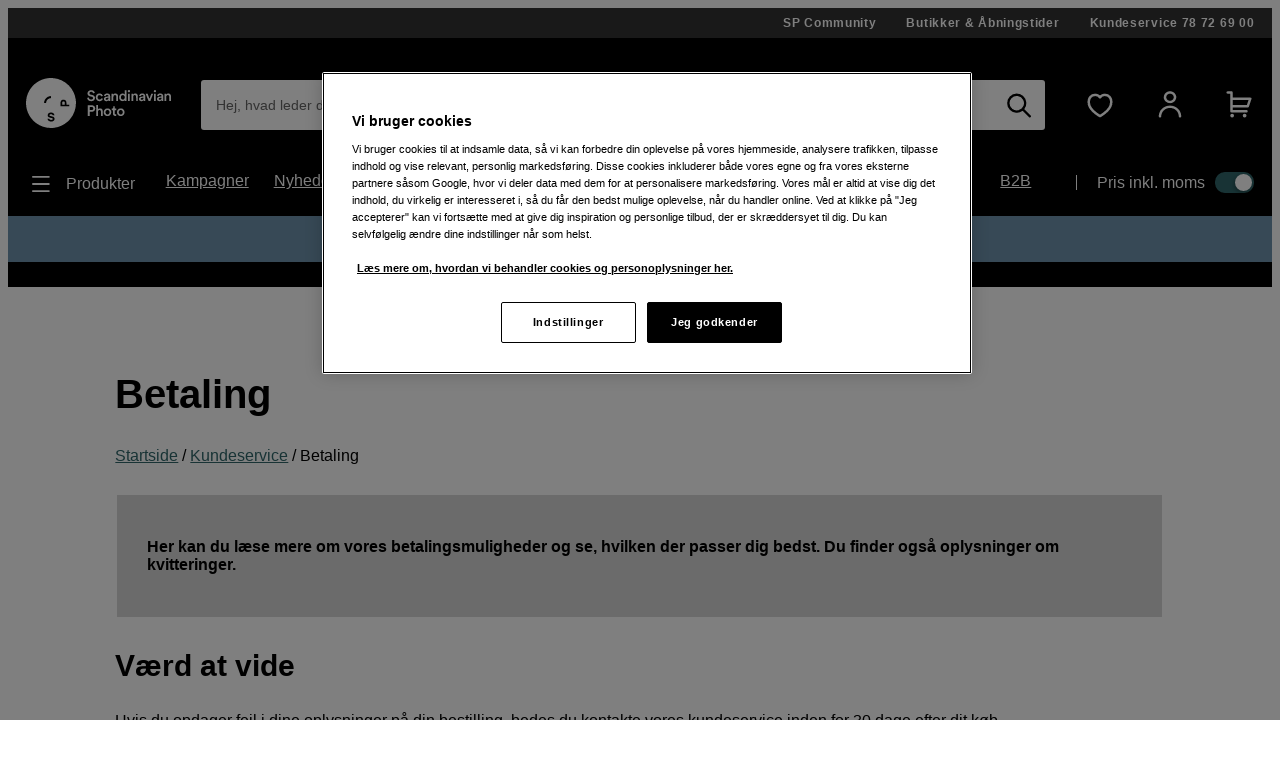

--- FILE ---
content_type: text/html; charset=utf-8
request_url: https://www.scandinavianphoto.dk/kundeservice/betaling
body_size: 47668
content:

<!DOCTYPE html>
<html lang="da">
<head>
    <meta charset="utf-8" />
    <meta name="viewport" content="width=device-width, initial-scale=1.0">
    
    <link rel="stylesheet" type="text/css" href="https://mfpembedcdnweu.azureedge.net/mfpembedcontweu/Embed.css" />
<script src="https://mfpembedcdnweu.azureedge.net/mfpembedcontweu/Embed.js" type="text/javascript"></script>
   
        <script>
            window.gmf = function () {(window._gmf=window._gmf||[]).push(Object.values(arguments));};
            var s = document.createElement("script");
            s.type = "text/javascript";
            s.src = "https://cdn.gamifiera.com/static/gmf/loader.js";
            s.async = true;
            document.head.appendChild(s);
        </script>
  
        <script type="text/javascript">
            !function (a, b, c, d, e, f, g, h) {
            a.RaygunObject = e, a[e] = a[e] || function () {
                (a[e].o = a[e].o || []).push(arguments)
            }, f = b.createElement(c), g = b.getElementsByTagName(c)[0],
                f.async = 1, f.src = d, g.parentNode.insertBefore(f, g), h = a.onerror, a.onerror = function (b, c, d, f, g) {
                    h && h(b, c, d, f, g), g || (g = new Error(b)), a[e].q = a[e].q || [], a[e].q.push({
                        e: g
                    })
                }
            }(window, document, "script", "//cdn.raygun.io/raygun4js/raygun.min.js", "rg4js");
        </script>
        <script type="text/javascript">
    rg4js('apiKey', '2yKQ1WoTiguZRVaUWouA');
    rg4js('enableCrashReporting', true);
    rg4js('setVersion', '2.96.1');
    rg4js('options', {
        ignore3rdPartyErrors: true,
        ignoreAjaxError: true,
        ignoreAjaxAbort: true
    });
        </script>
    <link rel="apple-touch-icon" sizes="180x180" href="/favicons/apple-touch-icon.png">
    <link rel="icon" type="image/png" href="/favicons/favicon-32x32.png" sizes="32x32">
    <link rel="icon" type="image/png" href="/favicons/favicon-16x16.png" sizes="16x16">
    <link rel="manifest" href="/manifest">
    <link rel="mask-icon" href="/favicons/safari-pinned-tab.svg" color="#007e8f">
    <link rel="shortcut icon" href="/favicons/favicon.ico">

    <title>Betalingsalternativer på SP | Scandinavian Photo</title><!-- ssr chunks:  --><link rel="stylesheet" type="text/css" href="/assets/browser.bundle.01f95efe0eba0da0ea73.css" />
<meta name="description" content="Kan jeg betale med MobilePay eller købe mod faktura hos Scandinavian Photo? Læs om alle vores betalingsmuligheder her." data-dynamic="1" />
<meta name="robots" content="index,follow" data-dynamic="1" />
<meta property="og:type" content="website" data-dynamic="1" />
<meta property="og:title" content="Betalingsalternativer på SP" data-dynamic="1" />
<meta property="og:description" content="Kan jeg betale med MobilePay eller købe mod faktura hos Scandinavian Photo? Læs om alle vores betalingsmuligheder her." data-dynamic="1" />
<meta property="og:url" content="https://www.scandinavianphoto.dk/kundeservice/betaling" data-dynamic="1" />

                <script>
                if (!('Promise' in window && Promise.prototype.finally)) {
                    document.write('<' + 'script src="/assets/polyfills.bundle.17a1554fa93f6e9573e9.js" onerror="window.rg4js&&window.rg4js(\'send\', new Error(\'Failed to load: /assets/polyfills.bundle.17a1554fa93f6e9573e9.js\'))"></' + 'script>');
                }
                </script>
                <script>
                window.scopeReady = new Promise(function (res, rej) { window.resolveScopeReady = res; window.rejectScopeReady = rej; });
                </script>
            <script src="/assets/browser.bundle.f29b93baf9dfb6891190.js" async></script>
<script src="/assets/vendor.chunk.0e66ef4845daa9e86ad7.js" async></script>
<link rel="stylesheet" type="text/css" href="/assets/browser.bundle.01f95efe0eba0da0ea73.css" />
<link rel="prefetch" href="/assets/3.chunk.6ea214394ac186a42bc0.js" />
<link rel="prefetch" href="/assets/4.chunk.deed82a2e91cb718aaa1.js" />
<link rel="prefetch" href="/assets/5.chunk.38304e673376b16a9700.js" />
<link rel="prefetch" href="/assets/6.chunk.60697252fd7b55b9f8eb.js" />
<link rel="prefetch" href="/assets/7.chunk.15e94a5d8427b0c7926b.js" />
<link rel="prefetch" href="/assets/8.chunk.16c2d87eee1755329b11.js" />
<link rel="prefetch" href="/assets/9.chunk.c2296bbdf24e856df66d.js" />
<link rel="prefetch" href="/assets/10.chunk.00e4b5f7be6da3915d90.js" />
<link rel="prefetch" href="/assets/11.chunk.32a31bc6b706a8cb5bde.js" />
<link rel="prefetch" href="/assets/12.chunk.50fd8d8784f32f86a488.js" />
<link rel="prefetch" href="/assets/13.chunk.4f8ec729df804f408677.js" />
<link rel="prefetch" href="/assets/14.chunk.0544f7dd90128a8793b7.js" />
<link rel="prefetch" href="/assets/15.chunk.96794a2f08202cc396ea.js" />
<link rel="prefetch" href="/assets/16.chunk.2300f357320d0f3a8b75.js" />
<link rel="prefetch" href="/assets/17.chunk.d12eef2af69cdba5e246.js" />
<link rel="prefetch" href="/assets/18.chunk.60fde27e4736ed082ebb.js" />
<link rel="prefetch" href="/assets/19.chunk.6baa4f6a8aca030fa95d.js" />
<link rel="prefetch" href="/assets/20.chunk.fa84a6384114dadf28ec.js" />
<link rel="prefetch" href="/assets/21.chunk.a6a80533ff356718e8bf.js" />
<link rel="prefetch" href="/assets/22.chunk.91239cd1a69c100e1576.js" />
<link rel="prefetch" href="/assets/23.chunk.04c047570ea4ebcce0ad.js" />
<link rel="prefetch" href="/assets/24.chunk.a950ea495f5a949331fb.js" />
<link rel="prefetch" href="/assets/25.chunk.b4d090aeeebb4fd7f9b6.js" />
<link rel="prefetch" href="/assets/26.chunk.6a2f9f7226d006f3e5bd.js" />
<link rel="prefetch" href="/assets/27.chunk.04734d975ad2d4e6e2f2.js" />
<link rel="prefetch" href="/assets/28.chunk.766cae380d9766813f0b.js" />
<link rel="prefetch" href="/assets/29.chunk.64c11329cdf8cc39a529.js" />
<link rel="prefetch" href="/assets/30.chunk.da01b0c323291f5d8720.js" />
<link rel="prefetch" href="/assets/31.chunk.728647ad7f85c2bcd8c8.js" />
<link rel="prefetch" href="/assets/32.chunk.8830adc5e1a49c6c526d.js" />
<link rel="prefetch" href="/assets/33.chunk.f86a2ed305ed03fdfb43.js" />
<link rel="prefetch" href="/assets/34.chunk.2521285fdf1ddeb53536.js" />
<link rel="prefetch" href="/assets/35.chunk.69c4be28e15b9d288c9a.js" />
<link rel="prefetch" href="/assets/36.chunk.8323a65cdc17a5c5c2c0.js" />
<link rel="prefetch" href="/assets/37.chunk.39eea00e15137a366abe.js" />
<link rel="prefetch" href="/assets/38.chunk.e1f6d28c7fe464ac925f.js" />
<link rel="prefetch" href="/assets/39.chunk.a81d92642000f4dc1371.js" />
<link rel="prefetch" href="/assets/40.chunk.de238ede08b2f60e0bad.js" />
<link rel="prefetch" href="/assets/41.chunk.f5575d99ba00a10160c8.js" />
<link rel="prefetch" href="/assets/42.chunk.d526dae60159fedee1a4.js" />
<link rel="prefetch" href="/assets/43.chunk.3980f041f501c6398d6d.js" />
<link rel="prefetch" href="/assets/44.chunk.b1a205c759fe4aa0a443.js" />
<link rel="prefetch" href="/assets/45.chunk.5f54fbd4651c8a347929.js" />
<link rel="prefetch" href="/assets/46.chunk.f19d1d8e524906bc4e59.js" />
<link rel="prefetch" href="/assets/47.chunk.59643a86dc14f3e6a6d4.js" />
<link rel="prefetch" href="/assets/48.chunk.4fdfac556c9ae6d911ba.js" />
<link rel="prefetch" href="/assets/49.chunk.0e4dac921fc14c98d43b.js" />
<link rel="prefetch" href="/assets/50.chunk.f9b95607db9b6bee5bc8.js" />
<link rel="prefetch" href="/assets/51.chunk.dd66d1e297b119274836.js" />
<link rel="prefetch" href="/assets/52.chunk.96a5c53bd8472ed5b0fc.js" />
<link rel="prefetch" href="/assets/53.chunk.e2c924a3997f41096fa4.js" />
<link rel="prefetch" href="/assets/54.chunk.3104fad75b5b4cbd1dd9.js" />
<link rel="prefetch" href="/assets/55.chunk.6715ce5780abe4545d1d.js" />
<link rel="prefetch" href="/assets/56.chunk.9227e6bcf802a317a2e4.js" />
<link rel="prefetch" href="/assets/57.chunk.cd198adc615ba7cc32e9.js" />
<link rel="prefetch" href="/assets/58.chunk.5a17c0bcfcf649ebb3ca.js" />
<link rel="prefetch" href="/assets/59.chunk.d764c768ee0aba53f3fb.js" />
<link rel="prefetch" href="/assets/60.chunk.354d52ef14f71930f529.js" />
<link rel="prefetch" href="/assets/61.chunk.2deafb22e58183f6eb6e.js" />
<link rel="prefetch" href="/assets/62.chunk.33ba84d32a6c896fabad.js" />
<link rel="prefetch" href="/assets/63.chunk.a33c14835db5535afdf3.js" />
<link rel="prefetch" href="/assets/64.chunk.c8e4040e6b23281326e4.js" />
<link rel="prefetch" href="/assets/65.chunk.bf571e12f6984bf2172e.js" />
<link rel="prefetch" href="/assets/66.chunk.d7c98f82eb645ff5e573.js" />
<link rel="prefetch" href="/assets/67.chunk.7f8581b6893fa5c2b824.js" />
<link rel="prefetch" href="/assets/68.chunk.3ee8d9a37703cf8c3c3a.js" />
<link rel="prefetch" href="/assets/69.chunk.047e73261f5d129255e1.js" />
<link rel="prefetch" href="/assets/0.chunk.f795f0362b8371426016.js" />
<link rel="prefetch" href="/assets/1.chunk.fcd60a5ddd608b8c3c0f.js" />
<link rel="prefetch" href="/assets/2.chunk.626fdb682ad50480a577.js" />
<link rel="prefetch" href="/assets/3.chunk.8f904eb1a612aae0055f.js" />
<link rel="prefetch" href="/assets/4.chunk.9967e302a5f02e0cd438.js" />
<link rel="prefetch" href="/assets/5.chunk.b961bde58ead4704ce65.js" />
<link rel="prefetch" href="/assets/6.chunk.1c8313e4122357222cbd.js" />
<link rel="prefetch" href="/assets/7.chunk.e2f88f2285a5c16dfdb6.js" />
<link rel="prefetch" href="/assets/8.chunk.dafa4aeeeab1ab2f2e98.js" />
<link rel="prefetch" href="/assets/9.chunk.626710d6215a1ad152ad.js" />
<link rel="prefetch" href="/assets/10.chunk.bc5b9615320fdbcea0b1.js" />
<link rel="prefetch" href="/assets/11.chunk.87ccf586866205c99bcf.js" />
<link rel="prefetch" href="/assets/12.chunk.9a14a66feb06e658ffb1.js" />
<link rel="prefetch" href="/assets/13.chunk.a9a78c44dda9effdb364.js" />
<link rel="prefetch" href="/assets/14.chunk.594b938229130f24cada.js" />
<link rel="prefetch" href="/assets/17.chunk.71b904e7f6ae69f22e92.js" />
<link rel="prefetch" href="/assets/18.chunk.466a02cc3fa005bce4ab.js" />
<link rel="prefetch" href="/assets/19.chunk.c8f149036a2aa3943f5f.js" />
<link rel="prefetch" href="/assets/20.chunk.709196f3a8e7db9acf15.js" />
<link rel="prefetch" href="/assets/21.chunk.95e2fa594b1b9c5bd570.js" />
<link rel="prefetch" href="/assets/22.chunk.e1c765c2c3e0c55bd1bc.js" />
<link rel="prefetch" href="/assets/23.chunk.0614d7a90082914c08f3.js" />
<link rel="prefetch" href="/assets/24.chunk.52be10ab48693c39c0bf.js" />
<link rel="prefetch" href="/assets/25.chunk.5da400723aa7ec3291fd.js" />
<link rel="prefetch" href="/assets/26.chunk.6faf0b5d2041d5dc9005.js" />
<link rel="prefetch" href="/assets/27.chunk.e47454af27261ffef5fe.js" />
<link rel="prefetch" href="/assets/28.chunk.4e9ed4e26b3526e8f40b.js" />
<link rel="prefetch" href="/assets/29.chunk.0daf73af65674e287806.js" />
<link rel="prefetch" href="/assets/30.chunk.69f605a21857468f3a4f.js" />
<link rel="prefetch" href="/assets/31.chunk.2c3f8acf690c9adab4a8.js" />
<link rel="prefetch" href="/assets/32.chunk.819cef8eab5f2bfa19dd.js" />
<link rel="prefetch" href="/assets/33.chunk.e546ad33c2b4b702b67f.js" />
<link rel="prefetch" href="/assets/34.chunk.a59342c1598c378161b9.js" />
<link rel="prefetch" href="/assets/35.chunk.ce23fca26e5e915b8f09.js" />
<link rel="prefetch" href="/assets/36.chunk.ad8e666c49de36cf382e.js" />
<link rel="prefetch" href="/assets/37.chunk.4f13a620ebaa66514966.js" />
<link rel="prefetch" href="/assets/38.chunk.b4b2050dfa98b5c7814e.js" />
<link rel="prefetch" href="/assets/39.chunk.c0ff75f446e5687d0968.js" />
<link rel="prefetch" href="/assets/40.chunk.fdc4ad4052492343a230.js" />
<link rel="prefetch" href="/assets/41.chunk.e8fd348c233bd6d18fb0.js" />
<link rel="prefetch" href="/assets/42.chunk.1233570d7fe75b0e5a1a.js" />
<link rel="prefetch" href="/assets/43.chunk.b20cc1e6bd6a64deffb1.js" />
<link rel="prefetch" href="/assets/44.chunk.78d5e0ed52da12095d1a.js" />
<link rel="prefetch" href="/assets/45.chunk.95820b7ddab734cd550b.js" />
<link rel="prefetch" href="/assets/46.chunk.3502323c958b31eb6465.js" />
<link rel="prefetch" href="/assets/47.chunk.442ed3edda2098181705.js" />
<link rel="prefetch" href="/assets/48.chunk.f6c4350fc7af53cd6a33.js" />
<link rel="prefetch" href="/assets/49.chunk.5fd64cd0199acf15b29e.js" />
<link rel="prefetch" href="/assets/50.chunk.ac354d38e47cbe519e5a.js" />
<link rel="prefetch" href="/assets/51.chunk.d752e706db73e439697b.js" />
<link rel="prefetch" href="/assets/52.chunk.e0d5c1efe42d49dbe9b4.js" />
<link rel="prefetch" href="/assets/53.chunk.9f018272dcb5815872ad.js" />
<link rel="prefetch" href="/assets/54.chunk.d67cde4a70260b821a5d.js" />
<link rel="prefetch" href="/assets/55.chunk.15be933fc946496df39f.js" />
<link rel="prefetch" href="/assets/56.chunk.8826d2afb57c53dd5672.js" />
<link rel="prefetch" href="/assets/57.chunk.f8b48675c2858699a271.js" />
<link rel="prefetch" href="/assets/58.chunk.0a9814004e4c1a2b8ce8.js" />
<link rel="prefetch" href="/assets/59.chunk.cfe2ab6a7b88925e34ee.js" />
<link rel="prefetch" href="/assets/60.chunk.d309148bccc207719fa3.js" />
<link rel="prefetch" href="/assets/61.chunk.15edd9daea6347bb2a5b.js" />
<link rel="prefetch" href="/assets/62.chunk.a06698dc101e24211cc6.js" />
<link rel="prefetch" href="/assets/63.chunk.e547e03747885c2dd995.js" />
<link rel="prefetch" href="/assets/64.chunk.ff34b146028fb63300fe.js" />
<link rel="prefetch" href="/assets/65.chunk.137b6010955a6ccaa7cd.js" />
<link rel="prefetch" href="/assets/66.chunk.a9cd1f0962c9dd4029ad.js" />
<link rel="prefetch" href="/assets/67.chunk.71ae22fd121368e8057d.js" />
<link rel="prefetch" href="/assets/68.chunk.12a381f5466ae9dee0d9.js" />
<link rel="prefetch" href="/assets/69.chunk.0a876091089aae79cb8f.js" />
<link rel="prefetch" href="/assets/70.chunk.bc796efddbde5c3d06da.js" />
<link rel="prefetch" href="/assets/71.chunk.dffd148d174687b21804.js" />
<link rel="prefetch" href="/assets/72.chunk.0b2449fa5cf606f15324.js" />
<link rel="prefetch" href="/assets/73.chunk.e1dff92f4db783ac3c1b.js" />
<link rel="prefetch" href="/assets/74.chunk.ff231c4d58e3f0f365c8.js" />
<link rel="prefetch" href="/assets/75.chunk.d4d54aa8cc1cf8b9731d.js" />
<link rel="prefetch" href="/assets/76.chunk.2986413934bdccdd2ced.js" />
<link rel="prefetch" href="/assets/77.chunk.5133aa645e951503652a.js" />
<link rel="prefetch" href="/assets/78.chunk.f54f388b51da390c5f15.js" />
<link rel="prefetch" href="/assets/79.chunk.4f506be913032f3df19f.js" />
<link rel="prefetch" href="/assets/80.chunk.8131a167c654926c7d3c.js" />
<link rel="prefetch" href="/assets/81.chunk.b87fe57745c417bb56a4.js" />
<link rel="prefetch" href="/assets/82.chunk.e7d3d84af0ee46532d73.js" />
<link rel="prefetch" href="/assets/83.chunk.d461b1813ddd149c0b50.js" />
<link rel="prefetch" href="/assets/84.chunk.3a05ad76b16d93896229.js" />
<link rel="prefetch" href="/assets/85.chunk.7a9ea128bd1cf4a48337.js" />
<link rel="prefetch" href="/assets/86.chunk.a3fd6c3017a1f1d74687.js" />


    <style data-glitz>@font-face {src:url("/assets/gorditaregular.541878872583e25e6ad8149f3967f8ed.woff2") format("woff2"),url("/assets/gorditaregular.152883ab2ae3e1d26e5f620ae500b74c.woff") format("woff");font-weight:normal;font-display:swap;font-family:a}@font-face {src:url("/assets/gorditabold.7f0096838970b90857088ac6e5299908.woff2") format("woff2"),url("/assets/gorditabold.f8f5b4c691f7f674bdf4ac5d398f96a9.woff") format("woff");font-weight:bold;font-display:swap;font-family:b}@font-face {src:url("/assets/gorditamedium.ea44b6d054dfb71a72eb1d35072b8437.woff2") format("woff2"),url("/assets/gorditamedium.9c48b3d9849f9b4ecb09a090546c788a.woff") format("woff");font-weight:500;font-display:swap;font-family:c}.a{font-family:a,helvetica,arial,sans-serif}.b{min-height:100vh}.c{display:-webkit-box;display:-moz-box;display:-ms-flexbox;display:-webkit-flex;display:flex}.d{flex-direction:column;-webkit-box-orient:vertical;-webkit-box-direction:normal}.e{color:white}.f{background-color:#000000}.g{-webkit-font-smoothing:antialiased}.h{padding-left:0}.i{padding-right:0}.j{padding-top:0}.k{padding-bottom:0}.l{z-index:3}.m{position:-webkit-sticky;position:sticky}.n{top:-200px}.o{right:0}.p{left:0}.q{transform-origin:top}.r{height:-webkit-fit-content;height:-moz-fit-content;height:fit-content}.s{background-color:#333333}.t{position:relative}.u{z-index:4}.v{margin-left:auto}.w{margin-right:auto}.x{max-width:calc(100vw - 14px * 2)}.y{width:1340px}.a5{align-items:center;-webkit-box-align:center}.a6{justify-content:flex-end;-webkit-box-pack:end}.a7{padding-top:7px}.a8{padding-bottom:7px}.a9{font-family:b,helvetica,arial,sans-serif}.aa{font-weight:bold}.ab{text-decoration:none}.ac{letter-spacing:0.7px}.ae{text-align:center}.af{font-size:12px}.ag{line-height:16px}.ah{margin-left:30px}.al{order:0}.an{padding-top:40px}.ao{padding-bottom:20px}.ap{display:block}.aq{color:inherit}.ar{text-decoration:inherit}.aw{height:50px}.ax{width:100%}.az{border-radius:3px}.b3{display:inline-block}.b4{max-width:100%}.b5{cursor:-webkit-text;cursor:text}.b6{font-size:14px}.b7{margin-bottom:0}.b8{color:#333333}.b9{flex-grow:1;-webkit-box-flex:1}.ba{background-color:#ffffff}.bb{border-radius:0}.bc{border-bottom-left-radius:3px !important}.bd{border-top-left-radius:3px !important}.be{position:absolute}.bf{top:0}.bg{pointer-events:none}.bh{transform-origin:left top}.bi{opacity:0.75}.bj{transition-property:color, padding, transform, opacity;-webkit-transition-property:color, padding, transform, opacity;-moz-transition-property:color, padding, transform, opacity}.bk{transition-duration:200ms}.bl{transition-timing-function:ease-in-out}.bm{overflow:hidden}.bn{white-space:nowrap}.bo{text-overflow:ellipsis}.bp{line-height:50px}.bt{padding-left:15px}.bu{padding-right:15px}.bx{text-align:inherit}.by{margin-left:0}.bz{margin-right:0}.c0{margin-top:0}.c1{border-left-width:0}.c2{border-right-width:0}.c3{border-top-width:0}.c4{border-bottom-width:0}.c5{line-height:inherit}.c6{background-color:transparent}.c7{font-family:inherit}.c8{font-size:inherit}.c9{font-style:inherit}.ca{font-variant:inherit}.cb{font-weight:inherit}.cc{cursor:inherit}.cg{-moz-appearance:textfield}.ch{padding-top:15px}.ci{padding-bottom:15px}.cj{outline-width:0px}.ck{outline-style:none}.cn{-webkit-user-select:none;-moz-user-select:none;-ms-user-select:none;user-select:none}.co{cursor:pointer}.cv{transition-property:all;-webkit-transition-property:all;-moz-transition-property:all}.cw{transition-timing-function:ease-out}.cx{text-transform:inherit}.cy{padding-left:14px}.cz{padding-right:14px}.d0{border-top-left-radius:21.5px}.d1{border-bottom-left-radius:21.5px}.d2{border-radius:0px !important}.d3{border-bottom-right-radius:3px !important}.d4{border-top-right-radius:3px !important}.d5{margin-left:-1px}.d6{background-color:white}.d7{color:black}.d8{transition-duration:0ms}.dc{height:50px !important}.dd{justify-content:center;-webkit-box-pack:center}.de{opacity:1}.df{transform:scale(1)}.dg{transition-property:opacity, transform;-webkit-transition-property:opacity, transform;-moz-transition-property:opacity, transform}.dh{display:-webkit-inline-box;display:-moz-inline-box;display:-ms-inline-flexbox;display:-webkit-inline-flex;display:inline-flex}.di{width:1em}.dj{height:1em}.dk{font-size:25px}.dl{margin-left:10px}.dm{margin-right:15px}.dn{min-width:30px}.do{background-color:transparent;background-color:initial}.du{font-size:20px}.dv{width:auto}.dw{height:49px}.dx{border-top-left-radius:100%}.dy{border-top-right-radius:100%}.dz{border-bottom-left-radius:100%}.e0{border-bottom-right-radius:100%}.e1{font-size:1.5em}.e3{margin-left:15px}.e5{min-block-size:22px}.e6{0-border-top-left-radius:100%}.e7{0-border-top-right-radius:100%}.e8{0-border-bottom-left-radius:100%}.e9{0-border-bottom-right-radius:100%}.ea{0-min-width:49}.eb{0-padding-left:0}.ec{0-padding-right:0}.ed{0-text-align:center}.ee{min-width:49px}.ef{width:1560px}.eg{justify-content:space-between;-webkit-box-pack:justify}.eh{font-family:c,helvetica,arial,sans-serif}.ei{font-weight:500}.ej{padding-top:10px}.ek{padding-bottom:10px}.el{height:24px}.em{margin-top:10px}.en{margin-bottom:10px}.ep{margin-right:10px}.eq{font-size:18px}.er{list-style:none}.es{flex-wrap:wrap;-webkit-box-lines:multiple}.et{font-size:16px}.eu{line-height:24px}.ev{margin-right:25px}.ey{min-width:-webkit-max-content;min-width:-moz-max-content;min-width:max-content}.ez{padding-right:20px}.f0{padding-left:0px}.f1{margin-top:20px}.f2{margin-bottom:20px}.f3{height:25%}.f4{width:1px}.f5{height:auto}.f6{padding-left:20px}.f7{padding-top:20px}.f8{padding-right:0px}.fa{width:35px}.fb{height:21px}.fc{background-color:#30676b}.fd{border-radius:32px}.fe{padding-left:2px}.ff{padding-right:2px}.fg{height:1px}.fh{margin-right:-1px}.fi{margin-top:-1px}.fj{margin-bottom:-1px}.fk{-webkit-clip-path:inset(100%);clip-path:inset(100%)}.fl{clip:rect(0 0 0 0)}.fm{border-radius:50%}.fn{box-shadow:-1px 2px 4px 0px rgba(0, 0, 0, 0.3)}.fo{transition-property:left;-webkit-transition-property:left;-moz-transition-property:left}.fp{width:16.842105263157894px}.fq{height:16.842105263157894px}.fr{left:calc(100% - 16.842105263157894px)}.fs{height:100vh}.ft{max-width:97%}.fu{position:fixed}.fv{flex-direction:row-reverse;-webkit-box-orient:horizontal;-webkit-box-direction:reverse}.fw{z-index:6}.fx{right:100%}.fy{border-right-color:#dfdfdf}.fz{border-right-style:solid}.g0{border-right-width:1px}.g2{order:3}.g3{margin-top:28px}.g4{margin-bottom:28px}.g5{padding-top:28px}.g6{padding-bottom:28px}.g7{border-left-width:5px}.g8{border-left-style:solid}.g9{border-right-width:5px}.ga{border-top-width:5px}.gb{border-top-style:solid}.gc{border-bottom-width:5px}.gd{border-bottom-style:solid}.ge{color:#e24e4a}.gf{border-left-color:#e24e4a}.gg{border-right-color:#e24e4a}.gh{border-top-color:#e24e4a}.gi{border-bottom-color:#e24e4a}.gj{padding-top:14px}.gk{padding-bottom:14px}.gl{margin-bottom:14px}.hg{line-height:1.25}.hh{font-size:30px}.hj{color:#30676b}.hm{padding-left:7px}.hn{padding-right:7px}.id{-webkit-column-span:all;column-span:all}.ie{background-color:#9c9c9c}.if{overflow-x:hidden}.ig{margin-left:calc(-8px / 2)}.ih{margin-right:calc(-8px / 2)}.ii{margin-bottom:-8px}.jb{margin-left:calc(8 / 2)}.jc{margin-right:calc(8 / 2)}.jd{margin-bottom:8px}.je{width:calc(100% - 8px)}.jf{min-width:unset}.kg{margin-left:3px}.kh{margin-right:3px}.ki{margin-top:3px}.kj{margin-bottom:3px}.kk{transition-property:opacity;-webkit-transition-property:opacity;-moz-transition-property:opacity}.kl{transition-duration:300ms}.km{transition-timing-function:ease-in}.kn{opacity:0}.ko{object-fit:fill}.kp{object-position:center}.ks{order:4}.kt{padding-top:42px}.ku{padding-bottom:42px}.kz{flex-direction:row;-webkit-box-orient:horizontal;-webkit-box-direction:normal}.l0{border-left-color:#e5e5e5}.l1{border-left-width:1px}.l2{margin-left:42px}.l3{padding-left:42px}.lm{margin-top:-14px}.ln{margin-left:-7px}.lo{height:43px}.lp{border-left-width:thin}.lq{border-left-color:#d8d8d8}.lr{border-right-width:thin}.ls{border-right-color:#d8d8d8}.lt{border-top-width:thin}.lu{border-top-color:#d8d8d8}.lv{border-bottom-width:thin}.lw{border-bottom-color:#d8d8d8}.m0{margin-left:9.333333333333334px}.m1{margin-right:9.333333333333334px}.m2{margin-top:14px}.m3{font-size:1.3em}.m4{min-width:43px}.m5{font-size:1.1em}.m6{flex-shrink:0}.m7{font-size:60px}.m8{color:#9c9c9c}.m9{margin-top:7px}.mg{color:#b4dcdf}.mh{margin-bottom:7px}.mp{-webkit-filter:drop-shadow(0 5px 4px rgba(0, 0, 0, .1)) drop-shadow(0 5px 7px rgba(0, 0, 0, .05));filter:drop-shadow(0 5px 4px rgba(0, 0, 0, .1)) drop-shadow(0 5px 7px rgba(0, 0, 0, .05))}.mq{align-items:flex-start;-webkit-box-align:start}.mz{padding-left:28px}.n0{padding-right:28px}.n1{outline-width:0}.n2{text-transform:uppercase}.n3{padding-left:10.5px}.n4{padding-right:10.5px}.nb{width:1180px}.nc{flex-wrap:nowrap;-webkit-box-lines:nowrap}.nd{margin-left:14px}.ne{margin-right:14px}.nx{flex-basis:auto}.ny{margin-right:6px}.nz{width:32px}.o0{vertical-align:middle}.o1{order:1}.o2{background-color:#6E94AD}.o3{z-index:16777270}.ai:first-child{margin-left:0px}.e4:first-child{margin-left:0}.g1:first-child{border-right-width:0}.lg:first-child{border-left-width:0}.lh:first-child{border-top-width:0}.li:first-child{border-bottom-width:0}.lj:first-child{padding-left:0}.lk:first-child{margin-top:0}.ll:first-child{padding-top:0}.mr:first-child{border-top-left-radius:100vw}.ms:first-child{border-bottom-left-radius:100vw}.mt:first-child{padding-left:21px}.mu:first-child{padding-right:21px}.n5:first-child{height:49px}.n6:first-child{border-top-left-radius:24.5px}.n7:first-child{border-bottom-left-radius:24.5px}.aj:hover{color:white}.ak:hover{text-decoration:underline}.as:hover{color:inherit}.at:hover{text-decoration:inherit}.da:hover{text-decoration:none}.db:hover{background-color:#4ba9af}.dp:hover{background-color:transparent;background-color:initial}.e2:hover{color:#4ba9af}.eo:hover{cursor:pointer}.hk:hover{color:black}.lx:hover{background-color:#e5e5e5}.mo:hover{color:#d8d8d8}.au:focus{color:inherit}.av:focus{text-decoration:inherit}.cp:focus{outline-width:0}.cq:focus{text-decoration:none}.b0:has(:focus-visible){outline-color:-webkit-focus-ring-color;outline-color:auto}.b1:has(:focus-visible){outline-width:2px}.b2:has(:focus-visible){outline-style:auto}.f9:has(:focus-visible){outline-offset:2px}.cd::-webkit-outer-spin-button{-webkit-appearance:none}.ce::-webkit-inner-spin-button{-webkit-appearance:none}.cf::-webkit-search-cancel-button{-webkit-appearance:none}.cr:focus-visible{outline-offset:1px}.cs:focus-visible{outline-color:-webkit-focus-ring-color;outline-color:auto}.ct:focus-visible{outline-width:2px}.cu:focus-visible{outline-style:auto}.dq:focus-visible{color:inherit}.dr:focus-visible{background-color:transparent;background-color:initial}.ew:focus-visible{text-decoration:none}.ex:focus-visible{color:#4ba9af}.ly:focus-visible{color:black}.lz:focus-visible{background-color:#e5e5e5}.ds:disabled{opacity:0.5}.dt:disabled{cursor:default}.hl:nth-child(even){background-color:#e5e5e5}.ka:link{color:inherit}.kb:link{text-decoration:inherit}.kc:visited{color:inherit}.kd:visited{text-decoration:inherit}.ke:active{color:inherit}.kf:active{text-decoration:inherit}.mv:last-child{border-top-right-radius:100vw}.mw:last-child{border-bottom-right-radius:100vw}.mx:last-child{padding-left:21px}.my:last-child{padding-right:21px}.n8:last-child{height:49px}.n9:last-child{border-top-right-radius:24.5px}.na:last-child{border-bottom-right-radius:24.5px}</style><style data-glitz media="print">.am{display:none}</style><style data-glitz media="(max-width: 768px)">.ay{width:100%}</style><style data-glitz media="(max-width: 992px)">.bq{height:40px}.br{color:#000000}.bs{line-height:40px}</style><style data-glitz media="(max-width: 1180px)">.bv{padding-left:10px}.bw{padding-right:10px}.cl{padding-top:8px}.cm{padding-bottom:8px}.d9{line-height:0}</style><style data-glitz media="(min-width: 320px)">.z{max-width:calc(100vw - 16.333px * 2)}.gm{padding-left:16.333px}.gn{padding-right:16.333px}.go{padding-top:16.333px}.gp{padding-bottom:16.333px}.gq{margin-bottom:16.333px}.ho{padding-left:8.167px}.hp{padding-right:8.167px}.hq{padding-top:8.167px}.hr{padding-bottom:8.167px}.ij{margin-left:calc(-8px / 2)}.ik{margin-right:calc(-8px / 2)}.il{margin-bottom:-8px}.jg{margin-left:calc(8px / 2)}.jh{margin-right:calc(8px / 2)}.ji{margin-bottom:8px}.jj{width:calc(50% - 8px)}.jk{min-width:unset}.kv{padding-top:44.333px}.kw{padding-bottom:44.333px}.l4{margin-left:44.333px}.l5{padding-left:44.333px}.ma{margin-top:8.167px}.mi{margin-bottom:8.167px}.nf{margin-left:16.333px}.ng{margin-right:16.333px}.nh{margin-top:16.333px}</style><style data-glitz media="(min-width: 480px)">.a0{max-width:calc(100vw - 18.667px * 2)}.gr{padding-left:18.667px}.gs{padding-right:18.667px}.gt{padding-top:18.667px}.gu{padding-bottom:18.667px}.gv{margin-bottom:18.667px}.hs{padding-left:9.333px}.ht{padding-right:9.333px}.hu{padding-top:9.333px}.hv{padding-bottom:9.333px}.im{margin-left:calc(-16px / 2)}.in{margin-right:calc(-16px / 2)}.io{margin-bottom:-16px}.ip{flex-wrap:wrap;-webkit-box-lines:multiple}.iq{overflow:hidden}.jl{margin-left:calc(16px / 2)}.jm{margin-right:calc(16px / 2)}.jn{margin-bottom:16px}.jo{width:calc(25% - 16px)}.jp{min-width:unset}.kx{padding-top:46.667px}.ky{padding-bottom:46.667px}.l6{margin-left:46.667px}.l7{padding-left:46.667px}.mb{margin-top:9.333px}.mj{margin-bottom:9.333px}.ni{margin-left:18.667px}.nj{margin-right:18.667px}.nk{margin-top:18.667px}</style><style data-glitz media="(min-width: 768px)">.a1{max-width:calc(100vw - 21px * 2)}.gw{padding-left:98px}.gx{padding-right:98px}.gy{padding-top:49px}.gz{padding-bottom:49px}.h0{margin-bottom:21px}.hw{padding-left:10.5px}.hx{padding-right:10.5px}.hy{padding-top:10.5px}.hz{padding-bottom:10.5px}.ir{margin-left:calc(-16px / 2)}.is{margin-right:calc(-16px / 2)}.it{margin-bottom:-16px}.iu{flex-wrap:wrap;-webkit-box-lines:multiple}.iv{overflow:hidden}.jq{margin-left:calc(16px / 2)}.jr{margin-right:calc(16px / 2)}.js{margin-bottom:16px}.jt{width:calc(25% - 16px)}.ju{min-width:unset}.kq{font-size:11px}.l8{margin-left:49px}.l9{padding-left:49px}.mc{margin-top:10.5px}.mk{margin-bottom:10.5px}.nl{margin-left:21px}.nm{margin-right:21px}.nn{margin-top:21px}</style><style data-glitz media="(min-width: 992px)">.a2{max-width:calc(100vw - 23.333px * 2)}.h1{padding-left:102.666px}.h2{padding-right:102.666px}.h3{padding-top:51.333px}.h4{padding-bottom:51.333px}.h5{margin-bottom:23.333px}.hi{font-size:40px}.i0{padding-left:11.667px}.i1{padding-right:11.667px}.i2{padding-top:11.667px}.i3{padding-bottom:11.667px}.ic{font-size:30px}.iw{margin-left:calc(-16px / 2)}.ix{margin-right:calc(-16px / 2)}.iy{margin-bottom:-16px}.iz{flex-wrap:wrap;-webkit-box-lines:multiple}.j0{overflow:hidden}.jv{margin-left:calc(16px / 2)}.jw{margin-right:calc(16px / 2)}.jx{margin-bottom:16px}.jy{width:calc(12.5% - 16px)}.jz{min-width:unset}.kr{font-size:16px}.la{margin-left:51.333px}.lb{padding-left:51.333px}.md{margin-top:11.667px}.ml{margin-bottom:11.667px}.no{margin-left:23.333px}.np{margin-right:23.333px}.nq{margin-top:23.333px}</style><style data-glitz media="(min-width: 1180px)">.a3{max-width:calc(100vw - 25.667px * 2)}.h6{padding-left:107.334px}.h7{padding-right:107.334px}.h8{padding-top:53.667px}.h9{padding-bottom:53.667px}.ha{margin-bottom:25.667px}.i4{padding-left:12.833px}.i5{padding-right:12.833px}.i6{padding-top:12.833px}.i7{padding-bottom:12.833px}.j1{margin-left:calc(-16px / 2)}.j2{margin-right:calc(-16px / 2)}.j3{margin-bottom:-16px}.j4{flex-wrap:wrap;-webkit-box-lines:multiple}.j5{overflow:hidden}.k0{margin-left:calc(16px / 2)}.k1{margin-right:calc(16px / 2)}.k2{margin-bottom:16px}.k3{width:calc(12.5% - 16px)}.k4{min-width:unset}.lc{margin-left:53.667px}.ld{padding-left:53.667px}.me{margin-top:12.833px}.mm{margin-bottom:12.833px}.nr{margin-left:25.667px}.ns{margin-right:25.667px}.nt{margin-top:25.667px}</style><style data-glitz media="(min-width: 1340px)">.a4{max-width:calc(100vw - 28px * 2)}.hb{padding-left:112px}.hc{padding-right:112px}.hd{padding-top:56px}.he{padding-bottom:56px}.hf{margin-bottom:28px}.i8{padding-left:14px}.i9{padding-right:14px}.ia{padding-top:14px}.ib{padding-bottom:14px}.j6{margin-left:calc(-16px / 2)}.j7{margin-right:calc(-16px / 2)}.j8{margin-bottom:-16px}.j9{flex-wrap:wrap;-webkit-box-lines:multiple}.ja{overflow:hidden}.k5{margin-left:calc(16px / 2)}.k6{margin-right:calc(16px / 2)}.k7{margin-bottom:16px}.k8{width:calc(12.5% - 16px)}.k9{min-width:unset}.le{margin-left:56px}.lf{padding-left:56px}.mf{margin-top:14px}.mn{margin-bottom:14px}.nu{margin-left:28px}.nv{margin-right:28px}.nw{margin-top:28px}</style>
    <script>
        (function (i, s, o, g, r, a, m) {
            i['VoyadoAnalyticsObject'] = r;
            i[r] = i[r] || function () {
                (i[r].q = i[r].q || []).push(arguments)
            },
                i[r].l = 1 * new Date();
            a = s.createElement(o),
                m = s.getElementsByTagName(o)[0];
            a.async = 1;
            a.src = g;
            m.parentNode.insertBefore(a, m)
        })(window, document, 'script', 'https://assets.voyado.com/jsfiles/analytics_0.1.6.min.js', 'voyado'); /*Here you set script depending on the environment (staging/production)*/
        voyado("setTenant", "sp"); /*This is where you define the tenant*/
</script>
<!-- Google Tag Manager -->
<script>
(function(w,d,s,l,i){
  w[l]=w[l]||[];
  w[l].push({'gtm.start': new Date().getTime(), event:'gtm.js'});
  var f=d.getElementsByTagName(s)[0],
      j=d.createElement(s),
      dl=l!='dataLayer'?'&l='+l:'';
  j.async=true;
  j.src='https://www.googletagmanager.com/gtm.js?id='+i+dl;
  f.parentNode.insertBefore(j,f);
})(window,document,'script','dataLayer','GTM-W7TFN9M');
</script>
<!-- End Google Tag Manager --><script type="text/javascript">var appInsights=window.appInsights||function(config){function t(config){i[config]=function(){var t=arguments;i.queue.push(function(){i[config].apply(i,t)})}}var i={config:config},u=document,e=window,o="script",s="AuthenticatedUserContext",h="start",c="stop",l="Track",a=l+"Event",v=l+"Page",r,f;setTimeout(function(){var t=u.createElement(o);t.src=config.url||"https://js.monitor.azure.com/scripts/a/ai.0.js";u.getElementsByTagName(o)[0].parentNode.appendChild(t)});try{i.cookie=u.cookie}catch(y){}for(i.queue=[],r=["Event","Exception","Metric","PageView","Trace","Dependency"];r.length;)t("track"+r.pop());return t("set"+s),t("clear"+s),t(h+a),t(c+a),t(h+v),t(c+v),t("flush"),config.disableExceptionTracking||(r="onerror",t("_"+r),f=e[r],e[r]=function(config,t,u,e,o){var s=f&&f(config,t,u,e,o);return s!==!0&&i["_"+r](config,t,u,e,o),s}),i}({instrumentationKey:"de605f47-6768-45d8-a7c1-d9c61558833e",sdkExtension:"a"});window.appInsights=appInsights;appInsights.queue&&appInsights.queue.length===0&&appInsights.trackPageView();</script></head>
<body>
<!-- Google Tag Manager (noscript) -->
<noscript><iframe src="https://www.googletagmanager.com/ns.html?id=GTM-W7TFN9M"
height="0" width="0" style="display:none;visibility:hidden"></iframe></noscript>
<!-- End Google Tag Manager (noscript) -->
    <script>
  (function (w, s, l, n) {
    if (
      typeof w.webkit === 'object' &&
      typeof w.webkit.messageHandlers === 'object' &&
      typeof w.webkit.messageHandlers.POS === 'object'
    ) {
      w[n] = true;
      var s = document.createElement(s);
      s.src = l;
      document.body.appendChild(s);
    } else {
      w[n] = false;
    }
  })(window, 'script', '/ClientResources/Products/POSConnector.js', 'pos');
</script>
    


    <div id="container"><div class="a b c d e f g"><div class="h i j k l m n o p q r"><div class="sg-top-container-header e s t u" role="navigation"><div class="v w x y z a0 a1 a2 a3 a4 c a5 a6 a7 a8 a9 aa"><a class="e ab ac ae af ag ah ai aj ak" data-scope-link="true" href="/community">SP Community</a><a class="e ab ac ae af ag ah ai aj ak" data-scope-link="true" href="/butikker">Butikker &amp; Åbningstider</a><a class="e ab ac ae af ag ah ai aj ak" data-scope-link="true" href="/kundeservice">Kundeservice<!-- --> <!-- -->78 72 69 00</a></div></div><div class="sg-header t al am"><div class="sg-main-header e f"><div class="v w x y z a0 a1 a2 a3 a4"><div class="t c a5 an ao"><a aria-label="Scandinavian photo" class="ap aq ar as at au av" data-scope-link="true" href="/"><svg class="aw" viewBox="0 0 3751 1292"><path fill="currentColor" d="M612.5.6c-2.2.2-10.7.8-19 1.4-107 7.9-216.2 46-307.6 107.6C100.1 234.8-8.3 448 1 670.2 4.9 764 25.5 846.6 65.4 928.5c46 94.4 111.7 173.6 196.1 236.6 130.9 97.5 294 141.2 459 122.8 130.3-14.5 254-69.5 354-157.4 15.6-13.7 48.7-47.4 62.9-64 121.8-142.3 175.4-328.3 148.5-515-19.1-132.6-81.2-258.6-174.9-354.9C997.1 79.6 850.3 11.8 687.2 1 673.5.1 622.8-.1 612.5.6zM646 493.5V520h-5.9c-21 0-48.9 9.9-68.3 24.2-30 22.1-47.8 54.5-51.3 93.5l-.7 7.3h-52.1l.7-9.8c3-44.6 20.7-83.3 52.6-115.2 14.5-14.5 26.6-23.4 44-32.4 24.2-12.5 49.1-19 78.3-20.5l2.7-.1v26.5zm338.5 67c16.7 2.9 30.2 10 40.7 21.4 7.6 8.2 12.7 17.5 16.4 29.6 2.8 8.9 2.8 9.2 3.2 42.7l.3 33.8h72.9v45H893.9l.3-56.3c.5-63.8.2-61.3 8.9-79.5 4.1-8.4 6.2-11.5 12.2-17.5 16.9-16.9 42.1-23.9 69.2-19.2zm-322 333.6c39.1 4.8 64.6 26.6 71.9 61.5l1.4 6.4h-45.5l-2.1-4.9c-5.9-14.3-20.6-22.1-41.8-22.1-12 0-18.5 1.3-26.4 5.2-11.5 5.8-16.7 17.8-12.3 27.9 3.3 7.4 9.8 10.1 44.3 17.9 35 7.9 54.5 15.3 67.1 25.3 11.3 9 17.6 22.5 18.6 39.7 2 34.9-18.6 60.8-56.3 70.6-18.1 4.7-44.1 4.5-63.2-.7-33.7-9-55.8-32.6-62.1-66.3l-.8-4.6h45.4l1.3 4.6c1.7 5.9 8 15.4 12.5 18.8 9.7 7.5 21.1 10 41.3 9.4 16.1-.6 22.9-2.6 29.9-9.1 7.3-6.7 9.2-18.4 4.3-26.4-3.6-6.1-12.6-9.4-44-16.3-28-6.3-39.9-9.9-51.7-15.6-26.2-12.9-37.7-36.8-31.7-66.2 5.8-28.4 31-49.3 65.8-54.7 10.4-1.7 22.7-1.8 34.1-.4z"></path><path fill="currentColor" d="M957.3 606.4c-9.4 3.1-15.3 9-18.7 18.9-1.3 4-1.6 9.6-1.6 33.7v29h66.2l-.4-28.8c-.5-31.8-1-34.7-7.3-43.4-5.2-7.1-12.3-10.2-24.5-10.5-6-.2-11 .2-13.7 1.1zm1698.2-295.5c-7.9 2-16.1 8.5-19.8 15.6-2.9 5.7-3.6 18-1.2 24.2 2.4 6.2 8.8 13.1 15 15.9 7.7 3.7 18.2 3.4 26.3-.7 6.5-3.2 11-8 13.9-14.6 2.5-5.7 2.3-17.5-.4-23.4-2.6-5.9-9.2-12.5-14.8-15-4.9-2.2-14.5-3.2-19-2zm672.3.4c-18.2 5.2-26.9 25.5-18.1 42.6 3.3 6.4 10.3 12.3 17 14.1 6.8 2 18.2.8 23.6-2.3 4.9-2.9 9.8-8 12.3-13 2.6-4.8 3-16.3 1-22.5-4.7-14.1-21.4-22.9-35.8-18.9zm-1657.2 3.8c-38 5.5-68 30.9-76.7 64.8-2.4 9.4-2.5 26.3-.3 36.4 5.8 25.7 25.1 45.7 53.4 55 4.1 1.4 18.4 4.8 31.8 7.6 13.4 2.8 26.8 6 29.9 7.1 16.9 5.9 26.7 18.4 26.8 34 0 13.8-7.4 24.6-21.2 31.2-16.5 7.8-40.4 7.3-58.3-1.4-9.3-4.5-19.9-15.3-24.5-24.9-3.4-7.2-6.5-17.4-6.5-21.2 0-1.1-.5-1.7-1.2-1.5-.7.3-10.7 3.1-22.1 6.4l-20.9 5.8.7 5.5c2.1 17.1 12.4 37 26.1 50.5 19.4 19.2 45.1 28.6 78.5 28.6 24.8 0 43.6-4.9 60.3-15.7 17.5-11.3 29.5-27.6 34.8-47.1 2.9-10.8 2.9-29.6 0-40.5-5.7-21-19.7-37.4-41.2-48.2-11.5-5.8-18.4-7.8-46.5-13.6-25.8-5.3-32.1-7-37.5-10.2-5.5-3.2-10.9-8.8-13.8-14.2-2.4-4.4-2.7-6.1-2.7-14.5 0-8.9.2-9.9 3.4-15.8 12.3-22.6 44.2-29.9 71.1-16.2 9.8 5 20.1 18.6 23.1 30.4.9 3.6 1.5 4.5 2.8 4.2 6-1.8 40.6-12.8 40.8-13 .9-.8-3.7-13.9-7.7-22.1-13.3-27.2-38.1-43.5-72.5-47.5-10.4-1.1-21.5-1.1-29.9.1zm882.4 54.1v55.2l-2.8-3.8c-9.5-12.7-27.5-19.9-50.2-20-26.4-.1-46.1 8.2-63.7 26.7-19.9 21.2-29.6 51.5-26.5 82.9 3.8 37.2 21 64.6 49.9 79.1 20 10.2 50.1 11.5 69.1 3.1 7.7-3.4 16.8-10.1 21.2-15.6l3.8-4.9.6 5.6c.3 3 .9 8 1.2 11l.5 5.5h44.1l-.7-3.3c-.4-1.7-1-64.7-1.2-140l-.4-136.7H2553v55.2zm-35.5 73.3c16.9 4.4 29.7 18.7 34.6 38.5 1.9 7.8 1.7 27.8-.4 36.2-5.1 20.8-19.4 35.9-37.5 39.7-21.7 4.5-42.1-5.7-52.1-26.1-12.6-25.9-8.1-59.4 10.4-77.2 11.1-10.6 29.4-15.1 45-11.1zm-632-41.8c-10.1 2.2-18.7 4.8-24.2 7.3-27.3 12.4-46.9 37.7-53.4 69.1-3 14.6-2.3 36.9 1.5 50.9 9.2 33.2 33.3 57.8 66.1 67.6 12.1 3.6 33.5 4.5 47 1.9 28.2-5.3 50.5-22.3 62.4-47.5 6.5-13.9 8.1-11.7-14.6-19.9-10.9-3.9-20.1-7.1-20.4-7.1-.4 0-1 1.2-1.4 2.7-.3 1.6-2 5.2-3.7 8.1-14.1 24.8-47.9 31.2-71.8 13.7-13.9-10.3-21.3-27.1-21.3-48.5 0-18.2 5.1-32 15.7-42.5 10.2-10 21.1-14.5 35.6-14.5 20.1 0 35.9 10.9 42.6 29.5.9 2.7 1.8 5.1 1.9 5.2 0 .1 9.1-3.1 20-7.1l20-7.3-.2-3.2c0-1.8-2.4-8-5.3-13.7-11.2-22.6-31.9-38.2-57.4-43.5-8.6-1.8-33.2-2.5-39.1-1.2zm191.5.8c-29.5 6.3-51 25.3-57.5 51-2.4 9.6-3.7 8.7 17.3 13.4 10.3 2.4 19.7 4.5 20.8 4.8 1.9.4 2.2-.1 2.8-3.9 1.6-10.5 9.5-21.2 19.1-25.7 15.1-7.2 37.1-4.1 46.3 6.4 8.4 9.5 8.8 22.8.8 28-1.4 1-13.8 3.3-31.7 6.1-16.2 2.4-32.8 5.4-36.9 6.5-11.3 3.1-20.5 8.3-28.6 16.4-8 7.9-11.7 14.6-13.9 25-6.2 29.3 9.4 56 38.7 66.2 10.6 3.7 30.9 4.4 42.5 1.5 14.5-3.7 27.2-11.3 34.5-20.7l3.6-4.5.6 7.7c.4 4.3 1 9.3 1.3 11l.5 3.3h21.5c20 0 21.4-.1 20.9-1.8-1.7-5.4-2.6-33.7-2.6-80.6 0-60-.2-61.4-7.1-75.6-7.9-15.9-21.4-26.6-41.4-32.6-8-2.4-10.9-2.7-27-3-12.7-.2-19.9.1-24.5 1.1zm55.5 115.7c-.4 5.1-1.3 12-2.2 15.3-4.9 19.5-20.1 30.5-42.4 30.5-13 0-21.3-4.3-25.5-13.4-6.5-13.9.4-28.3 15.9-33.1 5.2-1.7 45.3-8.1 51.6-8.4l3.3-.1-.7 9.2zm166-115.8c-15.6 3.6-28.4 11.6-36.7 23l-2.8 3.9V405h-45v189h46v-57.3c0-61.9.3-65.4 5.5-75.6 7.2-14.3 23.5-22 40.3-19.2 12.5 2.2 20.3 7.5 25.3 17.4 4.8 9.3 4.9 10.6 4.9 74.4V594h46.1l-.4-67.8c-.3-59.8-.5-68.5-2-74.2-3.8-14.3-8.5-23.5-16.6-32.3-12-13-25.4-18.6-46.1-19.3-8.4-.2-14.5.1-18.5 1zm512 .2c-14.3 3.1-29.3 12.7-37.3 23.9l-2.1 3-.1-11.8V405h-44v189h44.9l.3-59.3c.4-57 .4-59.4 2.5-65.4 4.3-12.9 11.7-21.4 22.2-25.4 7.9-3.1 21.2-3.1 29.5.1 11.6 4.4 19.2 14.7 21.5 29 .7 4 1.1 28.5 1.1 63.7V594h45.1l-.3-69.3c-.4-68.7-.4-69.3-2.7-76.7-9.5-31.2-32.5-48.2-64.8-47.9-4.8 0-11.9.7-15.8 1.5zm174.5-.1c-24.2 5.2-43.2 18.9-52.5 38-4.7 9.4-8 22.5-5.7 22.5.4 0 9.7 2 20.6 4.5 10.9 2.5 20 4.4 20.1 4.3.1-.2.7-2.9 1.4-6 3.3-15.2 16.4-26 33.3-27.4 21.5-1.8 37.7 9.3 38.1 26.1.1 5.7-1.6 9.4-5.7 12-1.4 1-13.8 3.3-31.7 6.1-16.2 2.4-32.8 5.4-36.9 6.5-11.3 3.1-20.5 8.3-28.6 16.4-8 7.9-11.7 14.6-13.9 25-6.2 29.3 9.4 56 38.7 66.2 10.6 3.7 30.9 4.4 42.5 1.5 14.5-3.7 27.2-11.3 34.5-20.7l3.6-4.6.6 7.3c.4 4 .9 9 1.2 11l.6 3.8h43l-.6-2.5c-1.8-7-2.6-31.9-2.6-80 0-59.8-.2-61.3-7.1-75.5-7.9-15.9-21.4-26.6-41.4-32.6-8-2.4-10.9-2.7-27-3-12.7-.2-19.9.1-24.5 1.1zm55.6 116c-1.9 25.7-11.2 38.8-31.3 44-7.4 1.9-19.8 1.9-25.4 0-12.3-4.4-18.5-16.7-14.8-29.9 1.5-5.3 8.3-11.9 15.1-14.4 4.8-1.8 46.7-8.8 54.2-9.1l2.9-.1-.7 9.5zM3454 400.7c-24.8 4.2-46.2 19-56.1 38.8-4.3 8.7-7.6 22.5-5.3 22.5.3 0 9.4 2 20.1 4.5 10.8 2.5 19.8 4.3 20 4.1.2-.1 1-3 1.9-6.2 3-11.6 10.6-20.3 21.3-24.6 4.6-1.8 7.5-2.2 16.1-2.2 12.9.1 20.1 2.5 26.5 8.8 9.4 9.4 10 24.7 1.3 29.2-1.9 1-16.2 3.7-34.3 6.5-35.4 5.4-43.9 7.9-55.4 16-15 10.5-22.1 24.7-22.1 43.9 0 15.8 5 28 16 39 12.2 12.2 27.5 18 47.4 18 21.6-.1 36.4-5.7 49.7-18.9l7.6-7.6.6 9.8c.4 5.4.9 10.2 1.2 10.7.4.6 9.2 1 21.7 1h21l-.7-3.8c-.3-2-1-33.4-1.4-69.7-.9-72.5-.7-70.8-7.3-84-9.1-18.4-25-29.8-48.3-34.6-6.7-1.4-12.9-1.8-24-1.8-8.2.1-16.1.4-17.5.6zm52 115c-.1 25.6-11.5 41.5-33.1 46.3-7.5 1.7-21.3.9-25.9-1.4-10.4-5.4-15.3-15.5-12.9-26.6 1.6-7.3 8.9-14.8 16.9-17.3 5.2-1.6 46.3-8.4 52.3-8.6l2.7-.1v7.7zm161.5-114.3c-15.6 3.6-28.4 11.6-36.7 23l-2.8 3.9V405h-45v189h46v-57.8c0-62.4.2-64.7 5.5-75.3 7.2-14.1 23.5-21.8 40.3-19 12.5 2.2 20.3 7.5 25.3 17.4 4.8 9.3 4.9 10.6 4.9 74.4V594h46.1l-.4-67.8c-.3-59.8-.5-68.5-2-74.2-3.8-14.3-8.5-23.5-16.6-32.3-12-13-25.4-18.6-46.1-19.3-8.4-.2-14.5.1-18.5 1zM2640 499.5V594h45V405h-45v94.5zm455.4-92.3c.3 1.3 17.4 43.7 38 94.3l37.5 92 22.8.2 22.8.3 36.2-92.8c20-51 36.6-93.5 36.9-94.5.6-1.6-1-1.7-23.4-1.7h-24l-3.4 9.2c-1.9 5.1-12.6 34.8-23.8 66-11.3 31.1-20.8 56.3-21.2 56-.3-.4-11.2-29.3-24.1-64.2-13-34.9-23.9-64.3-24.2-65.3-.7-1.6-2.8-1.7-25.7-1.7h-25l.6 2.2zm217.6 92.3V594h45V405h-45v94.5zM1817 839v140h44.9l.3-60.3c.3-59.6.4-60.3 2.6-66.2 5.6-15 14.9-23 29.6-25.5 17.8-3.2 34.6 5.4 40.8 20.9 2.3 5.6 2.3 5.6 2.6 68.3l.3 62.8h46l-.3-68.3c-.4-67.4-.4-68.3-2.6-76.1-9.7-33.7-34.4-51.1-70.2-49.3-17.9.9-33 6.6-43.8 16.5l-5.2 4.8V699h-45v140zm-217 3v137h48V872h31.9c34.4 0 42.2-.8 56-5.5 25.6-8.7 44-28.7 50.7-55.2 3.2-12.7 3.4-31.7.4-44.2-6.4-26.6-24.4-46.8-50-56.2-15.4-5.6-19.9-5.9-81.1-5.9H1600v137zm109.8-93.5c17.4 4.1 28.6 16.4 31.1 33.8 2.5 17.9-4.9 34-19.6 41.9-9.1 5-15.1 5.8-45.5 5.8H1648v-83h27.8c20.9 0 29.2.4 34 1.5zm546 3.2c-.4 20.8-1.2 23.9-7.1 30.1-5.6 5.9-10 7.5-21.4 8l-10.3.4V831h34.9l.3 53.7c.3 48.6.6 54.3 2.2 59.3 6.4 19.6 20.1 31.7 40 35.5 11.9 2.3 27.9 1.6 38.8-1.7l3.8-1.1v-37.6l-10.7.6c-12.3.6-17.6-.4-22.4-4.4-6.4-5.4-6.4-4.9-6.7-57.1l-.3-47.2h39.1v-41h-39v-57h-40.8l-.4 18.7zM2087 786.5c-39.8 8.9-67 37-74.6 77.1-2.4 13.2-1.5 37.6 1.9 49.9 4.8 17 12.2 30.2 23.5 41.8 12.2 12.5 27.4 21.5 43.7 25.8 11.3 3 33.8 3.7 45.8 1.5 43.2-8.2 72.5-40.4 77.8-85.7 5.9-51.2-22.8-96.2-69.6-109-10.5-2.8-38.4-3.7-48.5-1.4zm33.3 41c18.9 4.9 31.9 18.4 37.4 38.6 2.3 8.7 2.3 28-.1 36.9-4.2 15.6-14.6 29-26.8 34.9-8.2 3.9-13.5 5-22.9 5.1-23.7.1-42.8-15.8-49.6-41-2.3-8.8-2.3-27.1.1-36 5.2-19.2 19-33.6 36.7-38.4 7.1-1.9 18.1-2 25.2-.1zm309.7-41.1c-39.1 8.3-66.9 36.9-74.5 76.9-2.1 11.3-2 32.9.4 44.2 8 38.7 35.7 66.8 73.6 74.6 12.1 2.5 30.9 2.5 43 0 30.5-6.3 53.4-24.5 66.7-52.7 12.5-26.8 12.6-62.1.3-89.8-11-24.8-33.9-44.2-61-51.7-10.2-2.8-38.2-3.6-48.5-1.5zm33.5 41.1c18.2 4.8 31.8 18.8 37.1 38.5 2.3 8.6 2.3 27 0 36.4-6 24.7-25.4 40.6-49.6 40.6-19.6 0-36.5-10.8-45-28.5-4.4-9.4-5.7-14.1-6.6-25-1.2-15.5 2.9-31.5 11.1-43 11.6-16.3 33.4-24.1 53-19z"></path></svg></a><div class="c a5 ax ah"><div class="sg-search-container t ay ax"><div><form action="/sog" class="t az"><div class="c"><label class="b0 b1 b2 t b3 b4 b5 b6 b7 b8 b9 h i j k ba bb bc bd aw"><span class="c a5 be bf bg bh bi aw h i b6 bj bk bl bm bn bo bp bq br bs"><span class="b6 bt bu bv bw">Hej, hvad leder du efter?</span></span><input type="search" name="q" autoComplete="off" value="" class="bx b3 ax by bz c0 b7 c1 c2 c3 c4 c5 aq c6 c7 c8 c9 ca cb cc cd ce cf cg bt bu ch ci cj ck bv bw cl cm"/></label><button aria-label="Søg" type="submit" class="bm c7 c9 ca cb c1 c2 c3 c4 cn ab bx co cp cq cr cs ct cu cv cw cx a7 a8 cy cz af d0 d1 t d2 d3 d4 d5 d6 d7 cj ck d8 d9 da aj db dc"><span class="c dd bm bn bo de df dg bk cw"><span class="dh di dj dk"><svg width="1em" height="1em" fill="currentColor" class="ap" viewBox="0 0 22 21"><path d="M3.472 14.428a8.434 8.434 0 0011.153.692l5.585 5.585a1.05 1.05 0 001.485-1.485l-5.585-5.585A8.444 8.444 0 003.472 2.479a8.447 8.447 0 000 11.949zM4.957 3.967a6.347 6.347 0 11-1.86 4.489 6.302 6.302 0 011.86-4.491v.002z" fill="currentColor"></path></svg></span></span></button></div></form></div></div><div class="c ah a5"><div class="dl dm c dd dn"><button title="Ønskelisten er tom" class="sp-favorite-btn t bm c7 c9 ca cb c1 c2 c3 c4 cn ab co cp cq cv bk cw cx j k c dd a5 aq do da as dp cr cs ct cu dq dr ds dt du dv dw dx dy dz e0 dn h i ae" type="button"><span class="dh di dj e1 e e2"><svg width="1em" height="1em" fill="currentColor" class="ap" viewBox="0 0 30 29"><path d="M25.625 5.761A7.264 7.264 0 0020 3.125a7.188 7.188 0 00-5 1.819 7.187 7.187 0 00-5-1.82 7.264 7.264 0 00-5.625 2.637c-1.192 1.445-2.438 4.061-1.612 8.325 1.319 6.809 11.208 12.396 11.625 12.625a1.25 1.25 0 001.218 0c.42-.234 10.309-5.821 11.625-12.625.831-4.264-.415-6.88-1.607-8.325zm-.843 7.85c-.933 4.814-7.71 9.291-9.783 10.564-2.92-1.763-8.927-6.188-9.776-10.564-.641-3.307.237-5.229 1.087-6.259A4.774 4.774 0 0110 5.625a4.367 4.367 0 013.893 1.836 1.256 1.256 0 002.2.014A4.36 4.36 0 0120 5.625a4.774 4.774 0 013.698 1.727c.848 1.03 1.725 2.952 1.084 6.26z" fill="currentColor"></path></svg></span></button></div><div class="e3 dm c dd dn e4"><div class="e5 c dd"><button aria-label="Min konto" type="button" class="t bm c7 c9 ca cb c1 c2 c3 c4 cn ab co cp cq cv bk cw cx j k c dd a5 aq do da as dp cr cs ct cu dq dr ds dt e6 e7 e8 e9 ea eb ec ed dx dy dz e0 ee h i ae dv dw du by"><span class="dh di dj e1 e e2"><svg width="1em" height="1em" fill="currentColor" class="ap" viewBox="0 0 30 30"><path fill="currentColor" d="M15 13.182c1.236 0 2.445-.35 3.472-1.006A6.035 6.035 0 0020.774 9.5c.473-1.09.597-2.29.356-3.447a5.887 5.887 0 00-1.71-3.055 6.347 6.347 0 00-3.2-1.632 6.527 6.527 0 00-3.612.34A6.197 6.197 0 009.803 3.9 5.775 5.775 0 008.75 7.216c.002 1.582.661 3.098 1.833 4.216A6.411 6.411 0 0015 13.182zm0-9.546c.742 0 1.467.21 2.083.604a3.62 3.62 0 011.382 1.606c.283.654.358 1.374.213 2.068a3.532 3.532 0 01-1.026 1.833 3.81 3.81 0 01-1.92.98 3.917 3.917 0 01-2.167-.204 3.718 3.718 0 01-1.683-1.318 3.465 3.465 0 01-.632-1.99 3.5 3.5 0 011.098-2.53A3.843 3.843 0 0115 3.636zM3.75 26.306c0-2.847 1.185-5.579 3.295-7.593 2.11-2.013 4.971-3.145 7.955-3.145s5.845 1.132 7.955 3.146c2.11 2.013 3.295 4.745 3.295 7.593 0 .316-.132.62-.366.844A1.28 1.28 0 0125 27.5a1.28 1.28 0 01-.884-.35 1.166 1.166 0 01-.366-.843c0-2.215-.922-4.34-2.563-5.906-1.64-1.567-3.866-2.447-6.187-2.447-2.32 0-4.546.88-6.187 2.447-1.641 1.566-2.563 3.69-2.563 5.906 0 .316-.132.62-.366.844A1.28 1.28 0 015 27.5a1.28 1.28 0 01-.884-.35 1.166 1.166 0 01-.366-.843z"></path></svg></span></button></div></div><div class="d e3 c dd dn"><button title="Tøm indkøbskurv" class="sp-cart-btn t bm c7 c9 ca cb cn ab bx co cp cq cv bk cw cx h i j k c dd a5 aq do da as dp cr cs ct cu dq dr ds dt c1 c2 c3 c4 dw dv du" type="button"><span class="dh di dj e1 e"><svg width="1em" height="1em" fill="currentColor" class="ap" viewBox="0 0 30 30"><path fill="currentColor" d="M23.75 17.5a1.25 1.25 0 001.186-.855l2.5-7.5A1.25 1.25 0 0026.25 7.5H8.75v-5A1.25 1.25 0 007.5 1.25H3.75a1.25 1.25 0 000 2.5h2.5v17.5A1.25 1.25 0 007.5 22.5h15a1.25 1.25 0 000-2.5H8.75v-2.5h15zm-15-7.5h15.766l-1.667 5H8.75v-5zm-.625 13.75a1.875 1.875 0 110 3.75 1.875 1.875 0 010-3.75zm12.5 0a1.875 1.875 0 110 3.75 1.875 1.875 0 010-3.75z"></path></svg></span></button></div></div></div></div><div class="sg-menu-container e f"><div role="navigation" class="v w b4 ef c eg eh ei"><div class="c"><button aria-label="Produkter" tabindex="-1" class="c6 c1 c2 c3 c4 ej ek"><div class="el em en c dd a5 eo e"><span class="dh di dj ep eq"><svg width="1em" height="1em" fill="currentColor" class="ap" viewBox="0 0 18 16"><path fill="currentColor" d="M0 .889A.889.889 0 01.889 0h16a.889.889 0 010 1.778h-16A.889.889 0 010 .888zm.889 8h16a.889.889 0 000-1.778h-16a.889.889 0 100 1.778zm0 7.111h16a.889.889 0 100-1.778h-16a.889.889 0 000 1.778z"></path></svg></span></div></button><ul class="by bz c0 b7 h i er c ej ek es"><li><button class="c a5 et eu c6 c1 c2 c3 c4 ab cp cs ct cu ej ek h ev e">Produkter</button></li><li><a class="ap t e da e2 ew ex et ej ek ev" data-scope-link="true" href="/kampagner">Kampagner</a></li><li><a class="ap t e da e2 ew ex et ej ek ev" data-scope-link="true" href="/news">Nyheder</a></li><li><a class="ap t e da e2 ew ex et ej ek ev" data-scope-link="true" href="/brugt">Brugt udstyr og tilbehør</a></li><li><a class="ap t e da e2 ew ex et ej ek ev" data-scope-link="true" href="/brands">Brands</a></li><li><a class="ap t e da e2 ew ex et ej ek ev" data-scope-link="true" href="/kundskab">Kundskab</a></li><li><a class="ap t e da e2 ew ex et ej ek ev" data-scope-link="true" href="/inspiration">Inspiration</a></li><li><a class="ap t e da e2 ew ex et ej ek ev" data-scope-link="true" href="/event">Event</a></li></ul></div><ul class="by bz c0 b7 h i j k er c ey r"><li><a class="ap t e da e2 ew ex ev j k ez f0 f1 f2 et bn" data-scope-link="true" href="/b2b">B2B</a></li><li class="c a5"><div class="f3 ap f4 f1 f2 d6"></div></li><li><div class="c f5 c6 et a5 c1 c2 c3 c4 e f6 f7 ao f8"><span>Pris inkl. moms</span><label aria-label="Pris inkl. moms" class="c a5 co b7 b0 b1 f9 b2 fa fb fc fd fe ff dl"><input type="checkbox" class="be f4 fg d5 fh fi fj h i j k c1 c2 c3 c4 fk fl bm" checked=""/><div class="t fm fn fo bk cw fp fq fr d6"></div></label></div></li></ul></div></div></div></div></div></div><div class="t ay"><div><div role="navigation" class="c fs ft fu bf fv es a6 fw bg fx"><div style="transform:translateX(-60%)" class="t fw fy fz g0 g1"></div></div></div></div><div id="content-container" class="c b9 g2"><main class="v w b4 ax"><noscript class="g3 g4 g5 g6 g7 g8 g9 fz ga gb gc gd ge gf gg gh gi c a5 dd bf ax cy cz">Det lader ikke til at din browser understøtter JavaScript - det er desværre et krav.</noscript><div class="v w b4 y"><div class="d7 d6 cy cz gj gk gl gm gn go gp gq gr gs gt gu gv gw gx gy gz h0 h1 h2 h3 h4 h5 h6 h7 h8 h9 ha hb hc hd he hf"><section class="v w x ax z a0 a1 a2 a3 a4"><h1 class="hg hh hi g3 g4 d7 a9 aa">Betaling</h1></section><div><div><div class="v w b4 y gl gq gv h0 h5 ha hf"><div><div class="underlined-links-container"><p class="g3 g4"><a style="text-decoration:underline" href="/" data-scope-link="true" class="hj ar hk">Startside</a> / <a style="text-decoration:underline" title="Kundeservice" href="/kundeservice" data-scope-link="true" class="hj ar hk">Kundeservice</a> / Betaling</p>
<table border="0" width="100%">
<tbody>
<tr class="hl">
<td style="background-color:#d8d8d8;padding:15px 30px" class="hm hn a7 a8 ho hp hq hr hs ht hu hv hw hx hy hz i0 i1 i2 i3 i4 i5 i6 i7 i8 i9 ia ib">
<p class="g3 g4"><strong>Her kan du læse mere om vores betalingsmuligheder og se, hvilken der passer dig bedst. Du finder også oplysninger om kvitteringer.</strong></p>
</td>
</tr>
</tbody>
</table></div><style>
          .underlined-links-container p &gt; a,
          .underlined-links-container div:not(:has([class*=&quot;sp-product-card&quot;])):not(:has([class*=&quot;card&quot;])):not(:has([class*=&quot;Card&quot;])) a {
            text-decoration: underline;
          }
        </style></div></div></div><div><div class="v w b4 y gl gq gv h0 h5 ha hf"><div><div class="underlined-links-container"><h2 class="hg du ic g3 g4 d7 a9 aa id">Værd at vide</h2>
<p class="g3 g4">Hvis du opdager fejl i dine oplysninger på din bestilling, bedes du kontakte vores kundeservice inden for 30 dage efter dit køb.</p>
<h2 class="hg du ic g3 g4 d7 a9 aa id">Betaling</h2>
<p class="g3 g4">I samarbejde med Svea tilbyder vi kortbetaling og direkte betaling via netbank. Vi tilbyder også betaling med gavekort købt hos os.</p>
<h3 class="hg du g3 g4 d7 a9 aa">Kortbetaling</h3>
<p class="g3 g4">Betaling med kort sker efter gældende regler for online betaling i Danmark og EU. Vi bruger Svea/Webpays hostede PCI-DSS certificerede kortbetalingsløsning. Vi accepterer Visa, MasterCard og American Express. Pengene trækkes fra din konto, når din ordre sendes fra os.</p>
<p class="g3 g4">Alle transaktioner sendes via SSL (Secure Sockets Layer), som er sikkert krypteret. Der gemmes ingen kortnumre. Vi bruger 3D Secure, som er den nyeste sikkerhedsteknologi til online kreditkortbetalinger. Det er en standard udviklet af Visa, Mastercard og American Express med det formål at validere dig som forbruger sikkert, når du handler online.</p>
<p class="g3 g4">Kortbetalinger i vores butikker håndteres af Bambora.</p>
<h3 class="hg du g3 g4 d7 a9 aa">MobilePay</h3>
<p class="g3 g4">Du kan betale med MobilePay gennem MobilePay-appen på din mobil eller tablet. Du betaler hurtigt, nemt og sikkert ved at koble dit kort til appen.</p>
<h3 class="hg du g3 g4 d7 a9 aa">Direkte betaling via netbank</h3>
<p class="g3 g4">Når du vælger direkte betaling via netbank, sker betalingen via Trustly. Trustly støtter svenske banker og er gratis for dig som kunde. Når du betaler, er du automatisk forbundet til din netbank, hvor du logger ind og godkender transaktionen.</p>
<p class="g3 g4">Pengene trækkes direkte fra din konto, når du godkender transaktionen. Der skal ikke angives følsomme oplysninger om din konto eller dit bankkort, da betalingen foretages i netbanken.</p>
<h3 class="hg du g3 g4 d7 a9 aa">SP faktura</h3>
<p class="g3 g4">Vi tilbyder fakturaer til visse juridiske enheder såsom en virksomhed, en forening, en fond, en organisation eller en stat efter at have gennemført en kreditkontrol. Betalingsfristen for en faktura kan variere alt efter aftale. Ved forsinket betaling sendes et lovpligtigt rykkergebyr, og der betales morarenter i henhold til gældende rentelovgivning. I tilfælde af manglende betaling overdrages fakturaen til inkasso, og inkassofirmaets omkostninger og gebyrer tillægges i henhold til gældende lovgivning. <br/><br/>For at betale med faktura skal du ansøge om en konto hos os. Hvis du kontakter vores kundeservice , hjælper vi dig med at oprette en konto og afgive din ordre med faktura som betalingsmulighed. Du kan ikke selv vælge denne betalingsmulighed på vores hjemmeside.</p>
<h3 class="hg du g3 g4 d7 a9 aa">Gavekort</h3>
<p class="g3 g4">Du kan betale for dit køb helt eller delvist med et gavekort fra SP. Når du vil bruge dit gavekort, skal du udfylde kasserne i gavekortnummeret og pinkoden, der er på bagsiden af gavekortet. Så vil du straks se det endelige beløb for dit køb.</p>
<p class="g3 g4">Gavekort er gyldige i tre år fra købsdatoen og kan ikke indløses til kontanter. Vi er ikke ansvarlige for stjålne eller mistede gavekort.</p>
<p class="g3 g4"><a title="https://www.scandinavianphoto.dk/kundeservice/levering" href="/kundeservice/levering" target="_blank" rel="noopener" data-scope-link="true" class="hj ar hk">Her kan du købe et gavekort hos os.</a> Det maksimale beløb, du kan indlæse et gavekort med, er 10 000 DKK.</p>
<h2 class="hg du ic g3 g4 d7 a9 aa id">Kvittering</h2>
<h3 class="hg du g3 g4 d7 a9 aa">Har du valgt direkte betaling via netbank?</h3>
<p class="g3 g4">Hvis du har valgt direkte betaling via netbank, sender vi din kvittering via e-mail umiddelbart efter, at du har afgivet din ordre. Dette er en bekræftelse af din betaling.</p>
<p class="g3 g4">Når vi sender din pakke, modtager du endnu en kvittering via e-mail. Dette er dit købsbevis, som du skal bruge til for eksempel en returnering eller reklamation.</p>
<h3 class="hg du g3 g4 d7 a9 aa">Har du valgt kortbetaling eller faktura?</h3>
<p class="g3 g4">Hvis du har valgt kortbetaling, faktura eller gavekort, sender vi din kvittering via e-mail, når din ordre er sendt fra os. Vi sender dig en kvittering pr. levering, hvis din ordre er delvist leveret. Du kan <a title="https://www.scandinavianphoto.dk/kundeservice/levering" href="/kundeservice/levering" target="_blank" rel="noopener" data-scope-link="true" class="hj ar hk">læse mere om dellevering her.</a></p>
<h3 class="hg du g3 g4 d7 a9 aa">Har du mistet din kvittering?</h3>
<p class="g3 g4">Hvis du har mistet din kvittering, kan du kontakte vores kundeservice. For at kunne finde kvitteringen og e-maile den til dig som pdf, skal vi kende ordrebeløbet og datoen for købet.</p>
<hr class="c1 c2 c3 c4 fg ie"/>
<div class="v w b4 y bm"><h2 class="by"><div>Hvad ønsker du hjælp med?</div></h2><div><div class="c es if ig ih ii ij ik il im in io ip iq ir is it iu iv iw ix iy iz j0 j1 j2 j3 j4 j5 j6 j7 j8 j9 ja"><div class="jb jc jd je jf jg jh ji jj jk jl jm jn jo jp jq jr js jt ju jv jw jx jy jz k0 k1 k2 k3 k4 k5 k6 k7 k8 k9"><div><div><a class="sp-popular-category-bestilling aq ar ka kb kc kd as at au av ke kf ap kg kh ki kj" data-scope-link="true" href="/kundeservice/bestilling"><div class="t bm"><img alt="Bestilling" class="ax kk kl km kn ko kp v w"/></div><p class="c0 b7 aq b6 ae kq kr">Bestilling</p></a></div></div></div><div class="jb jc jd je jf jg jh ji jj jk jl jm jn jo jp jq jr js jt ju jv jw jx jy jz k0 k1 k2 k3 k4 k5 k6 k7 k8 k9"><div><div><a class="sp-popular-category-betaling aq ar ka kb kc kd as at au av ke kf ap kg kh ki kj" data-scope-link="true" href="/kundeservice/betaling"><div class="t bm"><img alt="Betaling" class="ax kk kl km kn ko kp v w"/></div><p class="c0 b7 aq b6 ae kq kr">Betaling</p></a></div></div></div><div class="jb jc jd je jf jg jh ji jj jk jl jm jn jo jp jq jr js jt ju jv jw jx jy jz k0 k1 k2 k3 k4 k5 k6 k7 k8 k9"><div><div><a class="sp-popular-category-levering-lagerstatus aq ar ka kb kc kd as at au av ke kf ap kg kh ki kj" data-scope-link="true" href="/kundeservice/levering"><div class="t bm"><img alt="Levering &amp; Lagerstatus" class="ax kk kl km kn ko kp v w"/></div><p class="c0 b7 aq b6 ae kq kr">Levering &amp; Lagerstatus</p></a></div></div></div><div class="jb jc jd je jf jg jh ji jj jk jl jm jn jo jp jq jr js jt ju jv jw jx jy jz k0 k1 k2 k3 k4 k5 k6 k7 k8 k9"><div><div><a class="sp-popular-category-fortrydelsesret-abentkob aq ar ka kb kc kd as at au av ke kf ap kg kh ki kj" data-scope-link="true" href="/kundeservice/fortrydelsesret-og-abent-kob"><div class="t bm"><img alt="Åbent køb og fortrydelsesret" class="ax kk kl km kn ko kp v w"/></div><p class="c0 b7 aq b6 ae kq kr">Fortrydelsesret &amp; Åbent køb</p></a></div></div></div><div class="jb jc jd je jf jg jh ji jj jk jl jm jn jo jp jq jr js jt ju jv jw jx jy jz k0 k1 k2 k3 k4 k5 k6 k7 k8 k9"><div><div><a class="sp-popular-category-indbytte-brugt aq ar ka kb kc kd as at au av ke kf ap kg kh ki kj" data-scope-link="true" href="/kundeservice/brugt"><div class="t bm"><img alt="Indbytte &amp; Brugt" class="ax kk kl km kn ko kp v w"/></div><p class="c0 b7 aq b6 ae kq kr">Indbytte &amp; Brugt</p></a></div></div></div><div class="jb jc jd je jf jg jh ji jj jk jl jm jn jo jp jq jr js jt ju jv jw jx jy jz k0 k1 k2 k3 k4 k5 k6 k7 k8 k9"><div><div><a class="sp-popular-category-reklamation-reparation aq ar ka kb kc kd as at au av ke kf ap kg kh ki kj" data-scope-link="true" href="/kundeservice/reklamation--reparation"><div class="t bm"><img alt="Reklamation &amp; Reparation" class="ax kk kl km kn ko kp v w"/></div><p class="c0 b7 aq b6 ae kq kr">Reklamation &amp; Reparation</p></a></div></div></div><div class="jb jc jd je jf jg jh ji jj jk jl jm jn jo jp jq jr js jt ju jv jw jx jy jz k0 k1 k2 k3 k4 k5 k6 k7 k8 k9"><div><div><a class="sp-popular-category-personoplysninger aq ar ka kb kc kd as at au av ke kf ap kg kh ki kj" data-scope-link="true" href="/kundeservice/personoplysninger"><div class="t bm"><img alt="Personoplysninger" class="ax kk kl km kn ko kp v w"/></div><p class="c0 b7 aq b6 ae kq kr">Personoplysninger</p></a></div></div></div><div class="jb jc jd je jf jg jh ji jj jk jl jm jn jo jp jq jr js jt ju jv jw jx jy jz k0 k1 k2 k3 k4 k5 k6 k7 k8 k9"><div><div><a class="sp-popular-category-kobsbetingelser aq ar ka kb kc kd as at au av ke kf ap kg kh ki kj" data-scope-link="true" href="/kundeservice/kobsbetingelser"><div class="t bm"><img alt="Købsbetingelser" class="ax kk kl km kn ko kp v w"/></div><p class="c0 b7 aq b6 ae kq kr">Købsbetingelser</p></a></div></div></div></div></div></div></div><style>
          .underlined-links-container p &gt; a,
          .underlined-links-container div:not(:has([class*=&quot;sp-product-card&quot;])):not(:has([class*=&quot;card&quot;])):not(:has([class*=&quot;Card&quot;])) a {
            text-decoration: underline;
          }
        </style></div></div></div></div></div></div></main></div><div class="ks am"><div id="cat-seo"></div><div class="e f kt ku kv kw kx ky gy gz h3 h4 h8 h9 hd he"><div class="v w x y z a0 a1 a2 a3 a4 c kz"><div class="b9 g8 l0 l1 l2 l3 l4 l5 l6 l7 l8 l9 la lb lc ld le lf lg g1 lh li e4 lj lk ll"><span class="a9 aa ap hg hh hi g3 g4 e">For kreatøren siden 1982</span><p class="g3 g4">Hos Scandinavian Photo har vi i over 40 år hjulpet kreative mennesker med at realisere deres visioner inden for fotografi, lyd, video, film, musik, kunst og teknologi. Vi brænder for både teknologien og de mennesker, der bruger den. 

Vi ved, at de rette værktøjer kan forvandle idéer til virkelighed, og vi er her for at guide dig, så du vælger de rigtige produkter til det, du vil skabe. Udover produkter af høj kvalitet tilbyder vi også personlig service. Med vores ekspertise og engagement sikrer vi, at du får det udstyr, der passer bedst til dig. </p><span class="a9 aa ap hg b6 g3 g4 e">Følg os:</span><div class="c es lm ln"><a aria-label="Facebook" class="cv bk cw cx c dd a5 a7 a8 lo d7 d6 g8 lp lq fz lr ls gb lt lu gd lv lw da hk lx ly lz m0 m1 m2 m3 dx dy dz e0 m4 h i ae" href="https://www.facebook.com/ScandinavianPhotoDanmark"><span class="dh di dj e1"><svg width="1em" height="1em" fill="currentColor" class="ap" viewBox="0 0 16 32"><path fill="currentColor" d="M3.657 6.939v4.456H.392v5.452h3.265v14.737h6.708V16.848h4.502l.627-5.472h-5.102V7.649c0-.557-.076-1.305 1.454-1.305h3.656V1.111L10.53.669c-7.038 0-6.873 5.455-6.873 6.27"></path></svg></span></a><a aria-label="Instagram" class="cv bk cw cx c dd a5 a7 a8 lo d7 d6 g8 lp lq fz lr ls gb lt lu gd lv lw da hk lx ly lz m0 m1 m2 m3 dx dy dz e0 m4 h i ae" href="https://www.instagram.com/scandinavianphoto_dk/"><span class="dh di dj e1"><svg width="1em" height="1em" fill="currentColor" class="ap" viewBox="0 0 34 34"><path fill="currentColor" d="M16.719 13.267a3.912 3.912 0 00-3.908 3.909 3.912 3.912 0 003.908 3.908 3.913 3.913 0 003.908-3.908 3.913 3.913 0 00-3.908-3.909"></path><path fill="currentColor" d="M26.662 8.591a.966.966 0 01-1.359 0 .967.967 0 01-.282-.68.967.967 0 01.962-.961.962.962 0 01.679 1.641zm-9.943 15.722c-3.936 0-7.138-3.202-7.138-7.137 0-3.936 3.202-7.137 7.138-7.137 3.935 0 7.136 3.201 7.136 7.137 0 3.935-3.201 7.137-7.136 7.137zM27.012.774H6.425A6.116 6.116 0 00.316 6.882V27.47a6.116 6.116 0 006.109 6.108h20.587a6.115 6.115 0 006.108-6.108V6.882A6.116 6.116 0 0027.012.774z"></path></svg></span></a><a aria-label="YouTube" class="cv bk cw cx c dd a5 a7 a8 lo d7 d6 g8 lp lq fz lr ls gb lt lu gd lv lw da hk lx ly lz m0 m1 m2 m3 dx dy dz e0 m4 h i ae" href="https://www.youtube.com/user/ScandinavianPhoto"><span class="dh di dj e1"><svg width="1em" height="1em" fill="currentColor" class="ap" viewBox="0 0 36 26"><path fill="currentColor" d="M13.604 19.755V6.497l11.048 6.629-11.048 6.629zM34.199 3.314c-.959-1.706-2-2.019-4.119-2.138-2.117-.144-7.44-.203-12.052-.203-4.621 0-9.946.059-12.061.2-2.114.122-3.157.433-4.126 2.141C.854 5.018.345 7.953.345 13.119v.018c0 5.144.509 8.101 1.496 9.787.969 1.706 2.009 2.015 4.124 2.159 2.117.124 7.442.197 12.063.197 4.612 0 9.935-.073 12.054-.195 2.119-.144 3.16-.452 4.119-2.158.997-1.687 1.501-4.644 1.501-9.787v-.018c0-5.169-.504-8.104-1.503-9.808z"></path></svg></span></a><a aria-label="LinkedIn" class="cv bk cw cx c dd a5 a7 a8 lo d7 d6 g8 lp lq fz lr ls gb lt lu gd lv lw da hk lx ly lz m0 m1 m2 m5 dx dy dz e0 m4 h i ae" href="https://www.linkedin.com/company/scandinavian-photo/"><span class="dh di dj e1"><svg width="1em" height="1em" fill="currentColor" class="ap" viewBox="0 0 45 45"><path fill="currentColor" d="M25 18.88V15h-9v30h9.29V30.04c0-3.95.74-7.77 5.58-7.77 4.77 0 4.83 4.51 4.83 8.02V45H45V28.41C45 20.26 43.26 14 33.84 14c-4.52 0-7.6 2.5-8.84 4.88zM1 45h9V15H1v30zM5.5 0a5.5 5.5 0 100 11 5.5 5.5 0 000-11z"></path></svg></span></a></div></div><div class="b9 g8 l0 l1 l2 l3 l4 l5 l6 l7 l8 l9 la lb lc ld le lf lg g1 lh li e4 lj lk ll m6"><span class="dh di dj g3 m7"><svg width="1em" height="1em" fill="currentColor" class="ap" viewBox="0 0 34 42"><path fill="currentColor" d="M25.358 20.271a2.544 2.544 0 11.002-5.088 2.544 2.544 0 01-.002 5.088zm-8.534 0a2.543 2.543 0 11-.001-5.087 2.543 2.543 0 01.001 5.087zm-8.534 0a2.543 2.543 0 11-.001-5.087 2.543 2.543 0 01.001 5.087zm24.424-8.116C30.525 5.494 25.712 1.618 18.732.684 10.53-.412 2.558 5.054.538 13.021c-2.097 8.276 2.089 16.776 9.895 19.822 1.913.747 3.995 1.06 6.153 1.613v6.756c.552-.513.844-.768 1.118-1.041 3.528-3.52 7.061-7.035 10.578-10.566 4.92-4.939 6.609-10.822 4.432-17.45z"></path></svg></span><p class="a9 aa b7 du m8 m9 ma mb mc md me mf">78 72 69 00</p><a class="mg aj ak ab aa" data-scope-link="true" href="/kundeservice">Kontakt os</a><span class="a9 aa ap hg b6 g3 e mh mi mj mk ml mm mn"><a class="aj ak ab aa aq" data-scope-link="true" href="/butikker">Butikker og åbningstider</a></span><ul class="by bz c0 b7 h i j k er c d"><li class="mh mi mj mk ml mm mn"><a class="ar ap m8 at mo" data-scope-link="true" href="/butikker/stockholm">Stockholm</a></li><li class="mh mi mj mk ml mm mn"><a class="ar ap m8 at mo" data-scope-link="true" href="/butikker/oslo">Oslo</a></li><li class="mh mi mj mk ml mm mn"><a class="ar ap m8 at mo" data-scope-link="true" href="/butikker/helsinki">Helsingfors</a></li><li class="mh mi mj mk ml mm mn"><a class="ar ap m8 at mo" data-scope-link="true" href="/butikker/kobenhavn">København</a></li><li class="mh mi mj mk ml mm mn"><a class="ar ap m8 at mo" data-scope-link="true" href="/butikker/malmo">Malmö</a></li><li class="mh mi mj mk ml mm mn"><a class="ar ap m8 at mo" data-scope-link="true" href="/butikker/boras">Borås</a></li></ul></div><div class="sg-newsletter-form-container b9 g8 l0 l1 l2 l3 l4 l5 l6 l7 l8 l9 la lb lc ld le lf lg g1 lh li e4 lj lk ll"><span class="a9 aa ap hg du ic g3 g4 e">Tilmeld dig vores nyhedsbrev</span><div class="g4"><div class=""><p class="g3 g4"><a id="newsletter" data-scope-link="true" class="mg ar aj"></a>Følg med i fotobranchen! Ved at indtaste din e-mailadresse og tilmelde dig, accepterer du at modtage nyhedsbreve fra Scandinavian Photo. Som abonnent vil du modtage eksklusive tilbud, de seneste nyheder fra førende brands i branchen og masser af inspiration til din e-mail.</p>
<p class="g3 g4">Dit samtykke er frivilligt, og du kan til enhver tid afmelde dig eller trække dit samtykke tilbage. Læs mere om vores behandling af persondata og dine rettigheder i <a style="color:#ffffff;text-decoration:underline" title="SP privatlivspolitik" href="/kundeservice/personoplysninger" data-scope-link="true" class="mg ar aj">vores privatlivspolitik</a>.</p></div></div><form action="/newsletter" class="t c es a5 mp"><div class="dh mq b4 ax"><label class="b0 b1 b2 t b3 b4 mr ms mt mu mv mw mx my b5 e s dw gj gk mz n0 b6 b7 b9"><span class="c a5 be bf bg bh bi dw h i b6 bj bk bl bm bn bo aa">E-mail</span><input type="email" name="newsletter" autoComplete="email" required="" value="" class="bx b3 ax by bz c0 b7 h i j k c1 c2 c3 c4 c5 aq c6 n1 ck c7 c8 c9 ca cb cc cd ce cf cg"/></label><button class="sp-newsletter-signup-btn bm c7 c9 ca cb cn ab bx co cp cq cv bk cw n2 dw gj gk b6 n3 n4 mt n5 n6 n7 my n8 n9 na d7 d6 g8 lp lq fz lr ls gb lt lu gd lv lw da hk lx cr cs ct cu ly lz t m6" type="submit"><span class="c dd bm bn bo de df dg bk cw">Tilmeld</span></button></div></form></div></div></div><div class="e s kt ku kv kw kx ky gy gz h3 h4 h8 h9 hd he"><div class="v w x nb z a0 a1 a2 a3 a4 c eg nc"><div class="nd ne m2 gl nf ng nh gq ni nj nk gv nl nm nn h0 no np nq h5 nr ns nt ha nu nv nw hf nx"><span class="ap hg b6 e a9 aa c0 mh mi mj mk ml mm mn">Kundeservice</span><a class="ar ap m8 at mo af mh mi mj mk ml mm mn" data-scope-link="true" href="/kundeservice">Kundeservice</a><a class="ar ap m8 at mo af mh mi mj mk ml mm mn" data-scope-link="true" href="/kundeservice/kobsbetingelser">Købsbetingelser</a><a class="ar ap m8 at mo af mh mi mj mk ml mm mn" data-scope-link="true" href="/kundeservice/levering">Levering</a><a class="ar ap m8 at mo af mh mi mj mk ml mm mn" data-scope-link="true" href="/kundeservice/reklamation--reparation">Reklamation &amp; Reparation</a><a class="ar ap m8 at mo af mh mi mj mk ml mm mn" data-scope-link="true" href="/kundeservice/personoplysninger">Personoplysninger</a><a class="ar ap m8 at mo af mh mi mj mk ml mm mn" data-scope-link="true" href="/kundeservice/skift-cookieindstillinger">Skift cookieindstillinger</a></div><div class="nd ne m2 gl nf ng nh gq ni nj nk gv nl nm nn h0 no np nq h5 nr ns nt ha nu nv nw hf nx"><span class="ap hg b6 e a9 aa c0 mh mi mj mk ml mm mn">Om os</span><a class="ar ap m8 at mo af mh mi mj mk ml mm mn" data-scope-link="true" href="/om">Om Scandinavian Photo</a><a class="ar ap m8 at mo af mh mi mj mk ml mm mn" data-scope-link="true" href="/om/historie">Vores historie</a><a class="ar ap m8 at mo af mh mi mj mk ml mm mn" data-scope-link="true" href="/butikker">Butikker &amp; Åbningstider</a><a class="ar ap m8 at mo af mh mi mj mk ml mm mn" href="https://www.scandinavianphoto.se/career">Ledige stillinger</a><a class="ar ap m8 at mo af mh mi mj mk ml mm mn" data-scope-link="true" href="/b2b/code-of-conduct">Code of Conduct</a><a class="ar ap m8 at mo af mh mi mj mk ml mm mn" href="https://whistleblower.scandinavianphoto.dk/">Whistleblowerportal</a></div><div class="nd ne m2 gl nf ng nh gq ni nj nk gv nl nm nn h0 no np nq h5 nr ns nt ha nu nv nw hf nx"><span class="ap hg b6 e a9 aa c0 mh mi mj mk ml mm mn">Populære sider</span><a class="ar ap m8 at mo af mh mi mj mk ml mm mn" data-scope-link="true" href="/kameraer/systemkamera">Systemkameraer</a><a class="ar ap m8 at mo af mh mi mj mk ml mm mn" data-scope-link="true" href="/kameraer/kompaktkamera">Kompaktkameraer</a><a class="ar ap m8 at mo af mh mi mj mk ml mm mn" data-scope-link="true" href="/objektiver">Objektiver</a><a class="ar ap m8 at mo af mh mi mj mk ml mm mn" data-scope-link="true" href="/droner/flyvende-droner">Droner</a><a class="ar ap m8 at mo af mh mi mj mk ml mm mn" data-scope-link="true" href="/foto-videotilbehor/stativer">Tripods</a></div><div class="nd ne m2 gl nf ng nh gq ni nj nk gv nl nm nn h0 no np nq h5 nr ns nt ha nu nv nw hf nx"><span class="ap hg b6 e a9 aa c0 mh mi mj mk ml mm mn">Populær brands</span><a class="ar ap m8 at mo af mh mi mj mk ml mm mn" data-scope-link="true" href="/canon">Canon</a><a class="ar ap m8 at mo af mh mi mj mk ml mm mn" data-scope-link="true" href="/sony">Sony</a><a class="ar ap m8 at mo af mh mi mj mk ml mm mn" data-scope-link="true" href="/fujifilm">Fujifilm</a><a class="ar ap m8 at mo af mh mi mj mk ml mm mn" data-scope-link="true" href="/nikon">Nikon</a><a class="ar ap m8 at mo af mh mi mj mk ml mm mn" data-scope-link="true" href="/dji">DJI</a><a class="ar ap m8 at mo af mh mi mj mk ml mm mn" data-scope-link="true" href="/godox">Godox</a></div><div class="nd ne m2 gl nf ng nh gq ni nj nk gv nl nm nn h0 no np nq h5 nr ns nt ha nu nv nw hf nx"><span class="ap hg b6 e a9 aa c0 mh mi mj mk ml mm mn">Vores tjenester</span><a class="ar ap m8 at mo af mh mi mj mk ml mm mn" data-scope-link="true" href="/b2b">B2B</a><a class="ar ap m8 at mo af mh mi mj mk ml mm mn" data-scope-link="true" href="/kundeservice/brugt">Indbytte &amp; Brugt</a><a class="ar ap m8 at mo af mh mi mj mk ml mm mn" data-scope-link="true" href="/gavekort">Gavekort</a></div><div class="nd ne m2 gl nf ng nh gq ni nj nk gv nl nm nn h0 no np nq h5 nr ns nt ha nu nv nw hf nx"><span class="ap hg b6 e a9 aa c0 mh mi mj mk ml mm mn">Vælg land</span><a class="ar ap m8 at mo af bn mh mi mj mk ml mm mn" href="https://www.scandinavianphoto.se/kundservice/betalning"><span class="b3 ny nz o0"><svg xmlns="http://www.w3.org/2000/svg" viewBox="0 0 62.31 62.31"><defs><style>.se-cls-1{fill:#01a0c6;}.se-cls-2{fill:#f1c93e;}</style></defs><g id="Layer_2" data-name="Layer 2"><g id="Layer_1-2" data-name="Layer 1"><path class="se-cls-1" d="M62.31,31.15c0,.54,0,1.07,0,1.61A31.15,31.15,0,0,1,31.15,62.31c-.72,0-1.44,0-2.15-.08h-.09a30.88,30.88,0,0,1-14-4.51A31.14,31.14,0,0,1,0,32.76c0-.54,0-1.07,0-1.61s0-1.07,0-1.6A31.17,31.17,0,0,1,29,.07C29.71,0,30.43,0,31.15,0A31.16,31.16,0,0,1,62.27,29.55C62.3,30.08,62.31,30.62,62.31,31.15Z"></path><path class="se-cls-2" d="M62.26,29.54v3.22a31.17,31.17,0,0,1-.75,5.42H29v24h-.09a31,31,0,0,1-14-4.51V38.18H.79A31.17,31.17,0,0,1,0,32.76V29.54A31.14,31.14,0,0,1,.81,24H14.87V4.58A31.09,31.09,0,0,1,29,.06V24H61.49A31.14,31.14,0,0,1,62.26,29.54Z"></path></g></g></svg></span> <!-- -->Sweden</a><a class="ar ap m8 at mo af bn mh mi mj mk ml mm mn" href="https://www.scandinavianphoto.fi/asiakaspalvelu/maksaminen"><span class="b3 ny nz o0"><svg xmlns="http://www.w3.org/2000/svg" viewBox="0 0 62.31 62.31"><defs><style>.fi-cls-1{fill:#fff;}.fi-cls-2{fill:#2e58a6;}</style></defs><g id="Layer_2" data-name="Layer 2"><g id="Layer_1-2" data-name="Layer 1"><path class="fi-cls-1" d="M62.31,31.15c0,.54,0,1.07,0,1.61A31.15,31.15,0,0,1,31.15,62.31c-.72,0-1.44,0-2.15-.08h-.09a30.88,30.88,0,0,1-14-4.51A31.14,31.14,0,0,1,0,32.76c0-.54,0-1.07,0-1.61s0-1.07,0-1.6A31.17,31.17,0,0,1,29,.07C29.71,0,30.43,0,31.15,0A31.16,31.16,0,0,1,62.27,29.55C62.3,30.08,62.31,30.62,62.31,31.15Z"></path><path class="fi-cls-2" d="M62.27,29.54v3.22a30.25,30.25,0,0,1-.76,5.42H29v24h-.09a31,31,0,0,1-14-4.51V38.18H.8A31.17,31.17,0,0,1,0,32.76V29.54A31.15,31.15,0,0,1,.82,24H14.88V4.58A31.09,31.09,0,0,1,29,.06V24H61.49A30.25,30.25,0,0,1,62.27,29.54Z"></path></g></g></svg></span> <!-- -->Finland</a><a class="ar ap at mo af bn mh mi mj mk ml mm mn e aa" data-scope-link="true" href="/kundeservice/betaling"><span class="b3 ny nz o0"><svg xmlns="http://www.w3.org/2000/svg" viewBox="0 0 62.31 62.31"><defs><style>.dk-cls-1{fill:#bf3a3a;}.dk-cls-2{fill:#fff;}</style></defs><g id="Layer_2" data-name="Layer 2"><g id="Layer_1-2" data-name="Layer 1"><path class="dk-cls-1" d="M62.31,31.15c0,.54,0,1.07,0,1.61A31.15,31.15,0,0,1,31.15,62.31c-.72,0-1.44,0-2.15-.08h-.09a30.88,30.88,0,0,1-14-4.51A31.14,31.14,0,0,1,0,32.76c0-.54,0-1.07,0-1.61s0-1.07,0-1.6A31.17,31.17,0,0,1,29,.07C29.71,0,30.43,0,31.15,0A31.16,31.16,0,0,1,62.27,29.55C62.3,30.08,62.31,30.62,62.31,31.15Z"></path><path class="dk-cls-2" d="M62.26,29.54v3.22a31.17,31.17,0,0,1-.75,5.42H29v24h-.09a31,31,0,0,1-14-4.51V38.18H.79A31.17,31.17,0,0,1,0,32.76V29.54A31.14,31.14,0,0,1,.81,24H14.87V4.58A31.09,31.09,0,0,1,29,.06V24H61.49A31.14,31.14,0,0,1,62.26,29.54Z"></path></g></g></svg></span> <!-- -->Denmark</a><a class="ar ap m8 at mo af bn mh mi mj mk ml mm mn" href="https://www.scandinavianphoto.no/kundeservice/betaling"><span class="b3 ny nz o0"><svg xmlns="http://www.w3.org/2000/svg" viewBox="0 0 62.31 62.3"><defs><style>.no-cls-1{fill:#ca364c;}.no-cls-2{fill:#110b79;}.no-cls-3{fill:#f2f2f2;}</style></defs><g id="Layer_2" data-name="Layer 2"><g id="Layer_1-2" data-name="Layer 1"><path class="no-cls-1" d="M62.31,31.15c0,.54,0,1.07,0,1.61,0,.87-.12,1.74-.24,2.59-.06.47-.14.94-.23,1.41s-.18,1-.29,1.42A31.16,31.16,0,0,1,31.16,62.3c-.72,0-1.44,0-2.15-.07h-.09c-.45,0-.89-.07-1.33-.12h-.05c-.46-.05-.91-.11-1.36-.19a30.74,30.74,0,0,1-8.47-2.65q-.36-.16-.72-.36l-.6-.31-.09-.05-.24-.13-.49-.28-.69-.41A31.2,31.2,0,0,1,.8,38.18c-.11-.47-.21-1-.29-1.42s-.17-.94-.23-1.41C.17,34.5.09,33.63,0,32.76c0-.54,0-1.07,0-1.61s0-1.07,0-1.61c0-.9.13-1.79.26-2.67,0-.24.07-.48.1-.71l.12-.7a2,2,0,0,1,.08-.35c.06-.36.14-.72.22-1.07A31.22,31.22,0,0,1,14.88,4.58c.41-.25.83-.5,1.26-.73l.16-.08a.24.24,0,0,1,.11-.06l.07,0L17.71,3A30.74,30.74,0,0,1,26.18.39q.63-.1,1.26-.18l.15,0h.15c.42,0,.84-.09,1.27-.12C29.72,0,30.44,0,31.16,0A31.16,31.16,0,0,1,61.49,24c.1.45.2.89.29,1.35,0,0,0,.05,0,.07.06.33.12.66.16,1l.06.41a26.23,26.23,0,0,1,.26,2.67C62.3,30.08,62.31,30.61,62.31,31.15Z"></path><path class="no-cls-2" d="M62.31,31.15c0,.54,0,1.07,0,1.61,0,.87-.12,1.74-.24,2.59-.06.47-.14.94-.23,1.41H27.59V62.11h-.05c-.46-.05-.91-.11-1.36-.19a30.74,30.74,0,0,1-8.47-2.65q-.36-.16-.72-.36l-.6-.31-.09,0V36.76H.51c-.09-.47-.17-.94-.23-1.41C.17,34.5.09,33.63,0,32.76c0-.54,0-1.07,0-1.61s0-1.07,0-1.61c0-.9.13-1.79.26-2.67,0-.24.07-.48.1-.71l.12-.7H16.3V3.76l.11,0,.07,0L17.71,3A30.74,30.74,0,0,1,26.18.39q.63-.1,1.26-.18l.15,0V25.46h34.2c.06.33.12.66.16,1l.06.41a26.23,26.23,0,0,1,.26,2.67C62.3,30.08,62.31,30.61,62.31,31.15Z"></path><path class="no-cls-3" d="M16.48,3.67l-.07,0-.11,0h0l-.16.08c-.43.23-.85.48-1.26.73V24H.82c-.08.35-.16.71-.22,1.07,0,.12,0,.23-.07.35s-.09.46-.13.7-.07.47-.1.71H17.71V3ZM.28,35.35c.06.47.14.94.23,1.41s.18,1,.29,1.42H14.88V57.72l.69.41.49.28.24.13h0l.09,0,.6.31q.36.2.72.36V35.35ZM62,26.46c0-.34-.1-.67-.16-1,0,0,0,0,0-.07-.09-.46-.19-.9-.29-1.35H29V.06c-.43,0-.85.07-1.27.12h-.15l-.15,0q-.63.08-1.26.18V26.87H62ZM26.18,35.35V61.91c.45.08.9.14,1.36.19h.05c.44,0,.88.09,1.33.12H29v-24h32.5c.11-.47.21-1,.29-1.42s.17-.94.23-1.41Z"></path></g></g></svg></span> <!-- -->Norway</a></div></div></div></div><div class="am o1"><div><div class="bm e o2"><div class="sp-temp-banner v w x nb b6 ae a7 a8 z hq hr a0 hu hv a1 hy hz a2 i2 i3 a3 i6 i7 a4 ia ib"><div><h4 class="hg et e a9 aa c0 b7"><a style="color:white;letter-spacing:1px;text-decoration:underline;text-underline-offset:2px" href="/inspiration/gode-rad/kamerafiltre--beskyt-dit-objektiv" data-scope-link="true" class="mg ar aj c0 b7">Beskytter dit objektiv – investér i filtre her! 📷</a></h4></div></div></div></div><div><div class="bm e f"><div class="sp-temp-banner v w x nb b6 ae a7 a8 z hq hr a0 hu hv a1 hy hz a2 i2 i3 a3 i6 i7 a4 ia ib"></div></div></div></div><div style="height:0" class="bm s e"><div class="sp-temp-banner v w x nb b6 ae a7 a8 z hq hr a0 hu hv a1 hy hz a2 i2 i3 a3 i6 i7 a4 ia ib"></div></div><div class="o3"></div><div class="o3"></div><div class="o3"></div></div></div>

    
                <script>
                window.CURRENT_VERSION = '2.96.1';
                window.IS_SERVER_SIDE_RENDERED = true;
                window.APP_SHELL_DATA = {"siteSettings":{"searchPage":{"url":"/sog"},"checkoutPage":{"url":"/kassen"},"orderConfirmationPage":{"url":"/kassen/ordrebekraeftelse"},"myFavoritesPage":{"url":"/mine-sider/min-onskeliste"},"myDetailsPage":{"url":"/mine-sider"},"cookieDisclaimerPage":null,"butikPage":{"url":"/butikker"},"companyPage":{"url":"/b2b"},"klarnaInfoUrl":null,"emailValidation":"[a-zA-Z0-9.!#$%&’*+/=?^_`{|}~-]+@[a-zA-Z0-9-]+(?:\\.[a-zA-Z0-‌​9-]+)*","mobilePhoneValidation":"^([0-9]){6,8}$","postalCodeValidation":"^[0-9]{4}$","personalNumberValidation":"[0-9]{2}[0,1][0-9][0-9]{2}-[0-9]{4}","organizationNumberValidation":"^[0-9]{8}$","passwordValidation":"^.{6,}$","hasPhysicalStore":true,"numberOfCategories":10,"applicationInsightsInstrumentationKey":"de605f47-6768-45d8-a7c1-d9c61558833e","useVoyado":true,"abandonedCartPage":{"url":"/forladt-indkobskurv"},"hideCookieDisclaimer":true,"miniCartUsp1":null,"miniCartUsp2":null,"miniCartUsp3":null,"gamifieraAPIKey":"3H3AF6Xylkw6Lm7uR8t5aXLh0r1the7FSDHHdvnlxvml6IrjVILsB4hv4UPE7T5n","gamifieraMerchantId":"1093","gamifieraCookie":"gct_91f221dd4cdd7e476e31f7c74568dbDK","useGamifiera":true},"cart":{"items":[],"totalInclVat":0.0,"totalExclVat":0.0,"totalSavingsInclVat":0.0,"totalSavingsExclVat":0.0,"cartUpdateResult":null,"freightCost":0.0,"eligibleForFreeShipping":false,"totalTillFreeShippingInclVat":499,"totalTillFreeShippingExclVat":499,"voyadoContactId":"","cartReference":"","cartUrl":"","time":null,"name":""},"currency":"DKK","footer":{"textHeader":"For kreatøren siden 1982","footerText":"Hos Scandinavian Photo har vi i over 40 år hjulpet kreative mennesker med at realisere deres visioner inden for fotografi, lyd, video, film, musik, kunst og teknologi. Vi brænder for både teknologien og de mennesker, der bruger den. \n\nVi ved, at de rette værktøjer kan forvandle idéer til virkelighed, og vi er her for at guide dig, så du vælger de rigtige produkter til det, du vil skabe. Udover produkter af høj kvalitet tilbyder vi også personlig service. Med vores ekspertise og engagement sikrer vi, at du får det udstyr, der passer bedst til dig. ","phoneNumber":"78 72 69 00","phoneNumberHeader":"Kontakt os","newsLetterHeader":"Tilmeld dig vores nyhedsbrev","newsletterXhtmlString":{"html":[{"tag":"p","children":[{"tag":"a","attr":{"id":"newsletter"}},"Følg med i fotobranchen! Ved at indtaste din e-mailadresse og tilmelde dig, accepterer du at modtage nyhedsbreve fra Scandinavian Photo. Som abonnent vil du modtage eksklusive tilbud, de seneste nyheder fra førende brands i branchen og masser af inspiration til din e-mail."]},"\n",{"tag":"p","children":["Dit samtykke er frivilligt, og du kan til enhver tid afmelde dig eller trække dit samtykke tilbage. Læs mere om vores behandling af persondata og dine rettigheder i ",{"tag":"a","attr":{"style":{"color":"#ffffff","textDecoration":"underline"},"title":"SP privatlivspolitik","href":"/kundeservice/personoplysninger"},"children":["vores privatlivspolitik"]},"."]}],"componentName":"EPiServer.Core.XhtmlString"},"linkGroups":[{"header":"Kundeservice","links":[{"title":"Kundeservice","url":"/kundeservice"},{"title":"Købsbetingelser","url":"/kundeservice/kobsbetingelser"},{"title":"Levering","url":"/kundeservice/levering"},{"title":"Reklamation & Reparation","url":"/kundeservice/reklamation--reparation"},{"title":"Personoplysninger","url":"/kundeservice/personoplysninger"},{"title":"Skift cookieindstillinger","url":"/kundeservice/skift-cookieindstillinger"}]},{"header":"Om os","links":[{"title":"Om Scandinavian Photo","url":"/om"},{"title":"Vores historie","url":"/om/historie"},{"title":"Butikker & Åbningstider","url":"/butikker"},{"title":"Ledige stillinger","url":"https://www.scandinavianphoto.se/career"},{"title":"Code of Conduct","url":"/b2b/code-of-conduct"},{"title":"Whistleblowerportal","url":"https://whistleblower.scandinavianphoto.dk/"}]},{"header":"Populære sider","links":[{"title":"Systemkameraer","url":"/kameraer/systemkamera"},{"title":"Kompaktkameraer","url":"/kameraer/kompaktkamera"},{"title":"Objektiver","url":"/objektiver"},{"title":"Droner","url":"/droner/flyvende-droner"},{"title":"Tripods","url":"/foto-videotilbehor/stativer"}]},{"header":"Populær brands","links":[{"title":"Canon","url":"/canon"},{"title":"Sony","url":"/sony"},{"title":"Fujifilm","url":"/fujifilm"},{"title":"Nikon","url":"/nikon"},{"title":"DJI","url":"/dji"},{"title":"Godox","url":"/godox"}]},{"header":"Vores tjenester","links":[{"title":"B2B","url":"/b2b"},{"title":"Indbytte & Brugt","url":"/kundeservice/brugt"},{"title":"Gavekort","url":"/gavekort"}]}],"followUsTitle":"Følg os:","facebookUrl":"https://www.facebook.com/ScandinavianPhotoDanmark","instagramUrl":"https://www.instagram.com/scandinavianphoto_dk/","twitterUrl":null,"youTubeUrl":"https://www.youtube.com/user/ScandinavianPhoto","pinterestUrl":null,"mynewsdeskUrl":null,"customerServiceUrl":"/kundeservice","rssUrl":null,"storeHeader":"Butikker og åbningstider","storeOverviewPageUrl":"/butikker","stores":[{"title":"Stockholm","url":"/butikker/stockholm"},{"title":"Oslo","url":"/butikker/oslo"},{"title":"Helsingfors","url":"/butikker/helsinki"},{"title":"København","url":"/butikker/kobenhavn"},{"title":"Malmö","url":"/butikker/malmo"},{"title":"Borås","url":"/butikker/boras"}],"instagramBlock":null,"linkedInUrl":"https://www.linkedin.com/company/scandinavian-photo/","displayWebsiteLanguageSelector":true},"mainMenu":{"butikLink":{"url":"/butikker","title":"Butikker & Åbningstider"},"companyLink":{"url":"/b2b","title":"B2B"},"communityLink":{"url":"/community","title":"SP Community"},"customerServiceLink":{"url":"/kundeservice","title":"Kundeservice"},"phoneNumber":"78 72 69 00","topMenuItems":[],"sectionMenuItems":[{"url":"/kampagner","name":"Kampagner","categoryCode":null,"children":[{"url":"/kampagner/canon-instantsave","name":"Canon Instant Save – Kameraer & objektiver","categoryCode":null,"children":[]},{"url":"/kampagner/canon-skrivare","name":"Canon Instant Save – Printere","categoryCode":null,"children":[]},{"url":"/kampagner/opdag-canon-r50--r50v---elsket-af-kreatorer","name":"Opdag Canon R50 & R50V - Elsket af kreatører","categoryCode":null,"children":[]},{"url":"/kampagner/fujifilm-winter-deals","name":"Fujifilm Winter Deals","categoryCode":null,"children":[]},{"url":"/kampagner/arkiv-kampagner","name":"Arkiv kampagner","categoryCode":null,"children":[{"url":"/kampagner/arkiv-kampagner/teenage-engineering-kampagne","name":"teenage engineering kampagne","categoryCode":null,"children":[]},{"url":"/kampagner/arkiv-kampagner/kob-rode-wireless--fa-produktet-gratis","name":"Køb RØDE Wireless – få produktet gratis","categoryCode":null,"children":[]}]},{"url":"/kampagner/hello-summer","name":"Hello Summer","categoryCode":null,"children":[]},{"url":"/kampagner/panasonic-deals","name":"Kampagnepriser på Panasonic","categoryCode":null,"children":[]},{"url":"/kampagner/black-week-priser-pa-panasonic-lumix-s5-ii-og-s5ii-x","name":"Black Week-priser på Panasonic Lumix S5 II og S5II X!","categoryCode":null,"children":[]},{"url":"/kampagner/canoneosr8-superdeal","name":"Årets kamera Canon EOS R8!","categoryCode":null,"children":[]},{"url":"/kampagner/fujifilm-x-e5-lens-promo","name":"Køb X-E5 – få rabat på objektiver","categoryCode":null,"children":[]},{"url":"/kampagner/canon-deals","name":"Canon Deals","categoryCode":null,"children":[]},{"url":"/kampagner/indbytningskampagne-pa-gfx100rf","name":"Indbytningskampagne på GFX100RF","categoryCode":null,"children":[]},{"url":"/kampagner/rabat-pa-fujifilm-gfx-kameraer-og-objektiver","name":"Rabat på Fujifilm GFX-kameraer og objektiver","categoryCode":null,"children":[]},{"url":"/kampagner/nikon-winter-savings","name":"Nikon Winter Savings","categoryCode":null,"children":[]},{"url":"/kampagner/weekly-deals","name":"Weekly Deals","categoryCode":null,"children":[{"url":"/kampagner/weekly-deals/weekly-deals--tilbehor","name":"Weekly Deals – Tilbehør","categoryCode":null,"children":[]},{"url":"/kampagner/weekly-deals/weekly-deals--droner","name":"Weekly Deals – Droner","categoryCode":null,"children":[]},{"url":"/kampagner/weekly-deals/weekly-deals--lyd","name":"Weekly Deals – Lyd","categoryCode":null,"children":[]},{"url":"/kampagner/weekly-deals/weekly-deals--computer","name":"Weekly Deals – Computer","categoryCode":null,"children":[]},{"url":"/kampagner/weekly-deals/weekly-deals--video","name":"Weekly Deals – Video","categoryCode":null,"children":[]},{"url":"/kampagner/weekly-deals/weekly-deals--foto","name":"Weekly Deals – Foto","categoryCode":null,"children":[]}]},{"url":"/kampagner/black-week","name":"Black Week","categoryCode":null,"children":[]},{"url":"/kampagner/singles-day","name":"Singles Days","categoryCode":null,"children":[]},{"url":"/kampagner/udsalg","name":"Udsalg","categoryCode":null,"children":[]},{"url":"/kampagner/boxing-days","name":"Boxing Days","categoryCode":null,"children":[{"url":"/kampagner/boxing-days/kamera--objektiv","name":"Boxingdays! Kamera & objektiv","categoryCode":null,"children":[]},{"url":"/kampagner/boxing-days/kameratilbehor","name":"Boxingdays – Tilbehør","categoryCode":null,"children":[]},{"url":"/kampagner/boxing-days/computer","name":"Boxingdays - Computer","categoryCode":null,"children":[]},{"url":"/kampagner/boxing-days/lyd","name":"Boxingdays - Lyd","categoryCode":null,"children":[]}]},{"url":"/kampagner/januarudsalg","name":"Januarudsalg","categoryCode":null,"children":[{"url":"/kampagner/januarudsalg/januarudsalg---tilbehor","name":"Januarudsalg - tilbehør","categoryCode":null,"children":[]},{"url":"/kampagner/januarudsalg/januarudsalg--lyd","name":"Januarudsalg – Lyd","categoryCode":null,"children":[]},{"url":"/kampagner/januarudsalg/januarudsalg--kamera--objektiver","name":"Januarudsalg – Kamera & objektiver","categoryCode":null,"children":[]},{"url":"/kampagner/januarudsalg/januarudsalg--computer--skarm","name":"Januarudsalg – Computer & skærm","categoryCode":null,"children":[]}]},{"url":"/kampagner/winter-deals","name":"Winter Deals","categoryCode":null,"children":[]},{"url":"/kampagner/spring-vibes","name":"Spring Vibes","categoryCode":null,"children":[]},{"url":"/kampagner/udstyr-til-vinterferien","name":"Udstyr til vinterferien","categoryCode":null,"children":[]},{"url":"/kampagner/crazy-week","name":"Crazy Weeks","categoryCode":null,"children":[]},{"url":"/kampagner/summer-sale","name":"Hot Summer Deals – Sommerudsalg 2025","categoryCode":null,"children":[]},{"url":"/kampagner/r6-mark-iii-trade-in","name":"R6 Mark III Trade-in","categoryCode":null,"children":[]},{"url":"/kampagner/back-to-work","name":"Back to Work","categoryCode":null,"children":[{"url":"/kampagner/back-to-work/back-to-work--blitz-og-belysning","name":"Back to Work – Blitz og belysning","categoryCode":null,"children":[]},{"url":"/kampagner/back-to-work/back-to-workflow---lagring-og-computertilbehor","name":"Back to Workflow - lagring og computertilbehør","categoryCode":null,"children":[]},{"url":"/kampagner/back-to-work/back-to-recording--hojttalere-hovedtelefoner-og-podcast-sat","name":"Back to recording – Højttalere, hovedtelefoner og podcast-sæt","categoryCode":null,"children":[]},{"url":"/kampagner/back-to-work/back-to-editing---barbare-computere-og-computerskarme-til-redigering","name":"Back to Editing - bærbare computere og computerskærme til redigering","categoryCode":null,"children":[]},{"url":"/kampagner/back-to-work/tilbage-til-studio--kameraer-og-lys-til-fotostudier","name":"Tilbage til Studio – kameraer og lys til fotostudier","categoryCode":null,"children":[]},{"url":"/kampagner/back-to-work/btw-tilbehor","name":"Back to Work – Tilbehør","categoryCode":null,"children":[]},{"url":"/kampagner/back-to-work/btw-computer-skarm","name":"Back to Work – Computer & skærm","categoryCode":null,"children":[]},{"url":"/kampagner/back-to-work/btw-lyd","name":"Back to Work – Lyd","categoryCode":null,"children":[]},{"url":"/kampagner/back-to-work/btw-video","name":"Back to Work – Video","categoryCode":null,"children":[]},{"url":"/kampagner/back-to-work/btw-kameraer-objektiver","name":"Back to Work – Kameraer og objektiver","categoryCode":null,"children":[]}]},{"url":"/kampagner/canon-cashback","name":"Canon Summer Promotion","categoryCode":null,"children":[{"url":"/kampagner/canon-cashback/kameror","name":"Kameraer","categoryCode":null,"children":[]},{"url":"/kampagner/canon-cashback/objektiv","name":"Objektiv","categoryCode":null,"children":[]}]},{"url":"/kampagner/sony-campaigns","name":"Sony Deals","categoryCode":null,"children":[]},{"url":"/kampagner/nikon-instant-save","name":"Nikon Instant Save","categoryCode":null,"children":[]},{"url":"/kampagner/sony-instant-save","name":"Sony Instant Save","categoryCode":null,"children":[{"url":"/kampagner/sony-instant-save/sony-trade-in-campaign","name":"Sony Trade-In Lens campaign","categoryCode":null,"children":[]}]},{"url":"/kampagner/sony-winter-cashback","name":"Sony Winter Cashback","categoryCode":null,"children":[]},{"url":"/kampagner/sony-fx3--fx30-deal","name":"Sony FX3 & FX30 Deal","categoryCode":null,"children":[]},{"url":"/kampagner/panasonic-cashback","name":"Panasonic Cashback","categoryCode":null,"children":[]},{"url":"/kampagner/om-system-cashback","name":"OM-SYSTEM Cashback","categoryCode":null,"children":[]},{"url":"/kampagner/fujifilm-cashback","name":"Sommerkampagner hos Fujifilm","categoryCode":null,"children":[]},{"url":"/kampagner/sigma-cashback","name":"Sigma Jule Cashback","categoryCode":null,"children":[]},{"url":"/kampagner/tamron-cashback","name":"Rabat på Tamron-objektiv","categoryCode":null,"children":[]},{"url":"/kampagner/epson-cashback","name":"Epson Cashback","categoryCode":null,"children":[]},{"url":"/kampagner/eizo-instant-save","name":"EIZO Instant Save","categoryCode":null,"children":[]},{"url":"/kampagner/denne-maneds-deals-pa-laptops","name":"Denne måneds deals på laptops","categoryCode":null,"children":[]},{"url":"/kampagner/canon-week","name":"Canon Weeks","categoryCode":null,"children":[]},{"url":"/kampagner/sony-weeks","name":"Sony Weeks","categoryCode":null,"children":[]},{"url":"/kampagner/sound-weeks","name":"Sound Weeks","categoryCode":null,"children":[]},{"url":"/kampagner/droneweeks","name":"Drone Weeks","categoryCode":null,"children":[]},{"url":"/kampagner/computer-weeks","name":"Computer Weeks","categoryCode":null,"children":[]},{"url":"/kampagner/lagertomning","name":"Lagertømning","categoryCode":null,"children":[]},{"url":"/kampagner/the-power-of-light","name":"The Power of Light","categoryCode":null,"children":[]},{"url":"/kampagner/stativer-til-skarpe-priser","name":"Stativer til skarpe priser","categoryCode":null,"children":[]},{"url":"/kampagner/welcome-to-alpha","name":"Welcome to Alpha","categoryCode":null,"children":[]},{"url":"/kampagner/paaske-med-sp","name":"Påske med SP","categoryCode":null,"children":[]},{"url":"/kampagner/neumann","name":"Neumann","categoryCode":null,"children":[]},{"url":"/kampagner/tasker-fra-sp-tech","name":"Tasker fra sp.tech","categoryCode":null,"children":[]},{"url":"/kampagner/pre-spring-deals","name":"Pre-spring Deals","categoryCode":null,"children":[]},{"url":"/kampagner/podcastkampagne","name":"Podcastkampagne","categoryCode":null,"children":[]},{"url":"/kampagner/rygsakke-nyheder-og-bestsellere","name":"Rygsække – nyheder og bestsellere","categoryCode":null,"children":[]},{"url":"/kampagner/sp.tech-creator-weeks","name":"sp.tech Creator Weeks","categoryCode":null,"children":[]},{"url":"/kampagner/nature-weeks","name":"Nature Weeks","categoryCode":null,"children":[]},{"url":"/kampagner/sony-student-cashback","name":"Sony Student Cashback","categoryCode":null,"children":[]},{"url":"/kampagner/klar-parat-podcast","name":"Klar, parat, podcast","categoryCode":null,"children":[]},{"url":"/kampagner/byt-dit-kamera-ind---fa-op-til-7.450-kroner-i-rabat","name":"Byt dit kamera ind - få op til 3.700 DKK i rabat","categoryCode":null,"children":[]},{"url":"/kampagner/belysning-til-indhold","name":"Belys din kreativitet - belysning, der gør en forskel","categoryCode":null,"children":[]},{"url":"/kampagner/mester-flash-fotografering","name":"Mestre flashfotografering – fra begynder til professionel","categoryCode":null,"children":[]},{"url":"/kampagner/professionelle-videolinks-til-en-rigtig-god-pris","name":"Professionelle videolinks til en rigtig god pris","categoryCode":null,"children":[]},{"url":"/kampagner/actionkameraer-fra-gopro-til-alle-eventyr","name":"Actionkameraer fra GoPro til alle eventyr","categoryCode":null,"children":[]},{"url":"/kampagner/canon-cinema-lens-bundle","name":"Canon Cinema Lens Bundle","categoryCode":null,"children":[]},{"url":"/kampagner/canon-sommer-kampagner","name":"Canon Sommer Kampagner","categoryCode":null,"children":[]},{"url":"/kampagner/fang-alle-efterarets-farver","name":"Fang alle efterårets farver","categoryCode":null,"children":[{"url":"/kampagner/fang-alle-efterarets-farver/fotografer-efterarets-smukke-landskaber","name":"Fotografer efterårets smukke landskaber","categoryCode":null,"children":[]},{"url":"/kampagner/fang-alle-efterarets-farver/astro","name":"Fotografer efterårets alle farver på nattehimlen","categoryCode":null,"children":[]},{"url":"/kampagner/fang-alle-efterarets-farver/fotografer-efterarets-alle-fugle","name":"Fotografer efterårets alle fugle","categoryCode":null,"children":[{"url":"/kampagner/fang-alle-efterarets-farver/fotografer-efterarets-alle-fugle/sigma","name":"Sigma","categoryCode":null,"children":[]},{"url":"/kampagner/fang-alle-efterarets-farver/fotografer-efterarets-alle-fugle/om-system","name":"OM SYSTEM","categoryCode":null,"children":[]},{"url":"/kampagner/fang-alle-efterarets-farver/fotografer-efterarets-alle-fugle/canon","name":"Canon","categoryCode":null,"children":[]},{"url":"/kampagner/fang-alle-efterarets-farver/fotografer-efterarets-alle-fugle/fujifilm","name":"Fujifilm","categoryCode":null,"children":[]},{"url":"/kampagner/fang-alle-efterarets-farver/fotografer-efterarets-alle-fugle/nikon","name":"Nikon","categoryCode":null,"children":[]},{"url":"/kampagner/fang-alle-efterarets-farver/fotografer-efterarets-alle-fugle/sony","name":"Sony","categoryCode":null,"children":[]}]},{"url":"/kampagner/fang-alle-efterarets-farver/makro","name":"Fotografer efterårets alle farver på nært hold","categoryCode":null,"children":[]}]},{"url":"/kampagner/gor-arets-sidste-investering","name":"Gør årets sidste investering","categoryCode":null,"children":null},{"url":"/kampagner/kob-julegaverne-hos-scandinavian-photo","name":"Køb julegaverne hos Scandinavian Photo","categoryCode":null,"children":[]},{"url":"/kampagner/oplev-lyd-hos-scandinavian-photo","name":"Oplev lyd hos Scandinavian Photo","categoryCode":null,"children":[]},{"url":"/kampagner/sennheiser--opgrader-din-lyd-til-2025","name":"Sennheiser – opgrader din lyd til 2025","categoryCode":null,"children":[]},{"url":"/kampagner/vinterens-bedste-tech","name":"Vinterens bedste tech","categoryCode":null,"children":[{"url":"/kampagner/vinterens-bedste-tech/video-og-droner","name":"Video og droner","categoryCode":null,"children":[]},{"url":"/kampagner/vinterens-bedste-tech/kamera","name":"Kamera og objektiv","categoryCode":null,"children":[]},{"url":"/kampagner/vinterens-bedste-tech/hovedtelefoner-og-hojttalere","name":"Hovedtelefoner og højttalere","categoryCode":null,"children":[]},{"url":"/kampagner/vinterens-bedste-tech/tilbehor","name":"Smartwatches","categoryCode":null,"children":[]},{"url":"/kampagner/vinterens-bedste-tech/tilbehor-vinter","name":"Tilbehør","categoryCode":null,"children":[]},{"url":"/kampagner/vinterens-bedste-tech/droner","name":"Droner","categoryCode":null,"children":[]}]},{"url":"/kampagner/sony-kameraer-til-kreative-visioner","name":"Sony-kameraer til kreative visioner","categoryCode":null,"children":[]},{"url":"/kampagner/kampagnepriser-pa-fujifilm-x-t50","name":"Kampagnepriser på Fujifilm X-T50","categoryCode":null,"children":[]},{"url":"/kampagner/led-lampe-ved-kob-af-calibrite-display-hl","name":"LED-lampe ved køb af Calibrite Display HL","categoryCode":null,"children":[]},{"url":"/kampagner/insta360-deals","name":"Insta360 Deals – op til 15% rabat","categoryCode":null,"children":[]},{"url":"/kampagner/canon-eos-r8-campaign","name":"Canon EOS R8 Campaign","categoryCode":null,"children":[]},{"url":"/kampagner/kampagne-pa-sportsoptik-fra-nikon","name":"Kampagne på sportsoptik fra Nikon","categoryCode":null,"children":[]},{"url":"/kampagner/kob-fujifilm-x-t50--spar-2000-kr-pa-udvalgte-objektiver","name":"Køb Fujifilm X-T50 – spar 2000 kr på udvalgte objektiver","categoryCode":null,"children":[]},{"url":"/kampagner/hav-niveauet-pa-dit-arbejdsflow","name":"Hæv niveauet på dit arbejdsflow","categoryCode":null,"children":null},{"url":"/kampagner/kob-panasonic-lumix-dc-s5iix---fa-et-objektiv-med-i-kobet","name":"Køb Panasonic Lumix DC-S5IIx - få et objektiv med i købet","categoryCode":null,"children":[]},{"url":"/kampagner/nyd-foraret-igennem-objektivet","name":"Nyd foråret igennem objektivet","categoryCode":null,"children":[{"url":"/kampagner/nyd-foraret-igennem-objektivet/objektiv","name":"Objektiv","categoryCode":null,"children":[]},{"url":"/kampagner/nyd-foraret-igennem-objektivet/kamera","name":"Kamera","categoryCode":null,"children":[]},{"url":"/kampagner/nyd-foraret-igennem-objektivet/fototilbehor-til-fugle--og-naturfotografering","name":"Fototilbehør til fugle- og naturfotografering","categoryCode":null,"children":[]},{"url":"/kampagner/nyd-foraret-igennem-objektivet/bedste-stativer-til-naturfotografering--fang-forarets-magi-med-stabilitet","name":"Bedste stativer til naturfotografering – fang forårets magi med stabilitet","categoryCode":null,"children":[]}]},{"url":"/kampagner/spar-1500-kr-pa-fujifilm-xf27mm-r-wr","name":"Spar 1500 kr på Fujifilm XF27 mm R WR","categoryCode":null,"children":[]},{"url":"/kampagner/garmin-dash-cam-instant-save","name":"Garmin Dash cam Instant Save","categoryCode":null,"children":[]},{"url":"/kampagner/fotografer-bryllupper-og-begivenheder-i-billeder","name":"Fotografer bryllupper og begivenheder","categoryCode":null,"children":[{"url":"/kampagner/fotografer-bryllupper-og-begivenheder-i-billeder/kamera--objektiv","name":"Kamera & objektiv","categoryCode":null,"children":[]},{"url":"/kampagner/fotografer-bryllupper-og-begivenheder-i-billeder/video","name":"Video","categoryCode":null,"children":[]},{"url":"/kampagner/fotografer-bryllupper-og-begivenheder-i-billeder/tilbehor-og-blitz-til-bryllupper-og-events","name":"Tilbehør og blitz til bryllupper og events","categoryCode":null,"children":[]},{"url":"/kampagner/fotografer-bryllupper-og-begivenheder-i-billeder/redigering-og-print","name":"Redigering og print","categoryCode":null,"children":[]}]},{"url":"/kampagner/nikon-trade-in","name":"Nikon Trade-In","categoryCode":null,"children":[]},{"url":"/kampagner/kamera-og-tilbehor-til-festen","name":"Kamera og tilbehør til festen","categoryCode":null,"children":[]},{"url":"/kampagner/canon-summer-instant-save","name":"Canon Summer Instant Save","categoryCode":null,"children":[]},{"url":"/kampagner/fujifilm-x-series-promotion","name":"Fujifilm X-Series Promotion","categoryCode":null,"children":[]},{"url":"/kampagner/fujifilm-xf-lens-promotion","name":"Fujifilm XF-Lens Promotion","categoryCode":null,"children":[]},{"url":"/kampagner/panasonic-lumix--fa-5-ars-udvidet-garanti","name":"Panasonic Lumix – få 5 års udvidet garanti","categoryCode":null,"children":[]},{"url":"/kampagner/holiday-stories","name":"Holiday Stories","categoryCode":null,"children":[{"url":"/kampagner/holiday-stories/holiday-stories---derhjemme","name":"Holiday Stories - Derhjemme","categoryCode":null,"children":[]},{"url":"/kampagner/holiday-stories/holiday-stories---letpakket","name":"Holiday Stories - letpakket","categoryCode":null,"children":[]},{"url":"/kampagner/holiday-stories/holiday-stories---eventyr","name":"Holiday Stories - eventyr","categoryCode":null,"children":[]}]},{"url":"/kampagner/dji-sommer-deals","name":"DJI Sommer Deals","categoryCode":null,"children":[]},{"url":"/kampagner/om-3-trade-in-campaign","name":"OM-3 Trade-in campaign","categoryCode":null,"children":[]},{"url":"/kampagner/nikon-z5-ii-summer-campaign","name":"Nikon Z5 II Summer Campaign","categoryCode":null,"children":[]},{"url":"/kampagner/spar-op-til-3.000-kr.-pa-populare-objektiver-fra-fujifilm","name":"Spar 1500 kr. på populære objektiver fra Fujifilm","categoryCode":null,"children":[]},{"url":"/kampagner/om-system-holiday-lens-cashback","name":"OM-System Holiday Lens Cashback","categoryCode":null,"children":[]},{"url":"/kampagner/sommarkampanjer-pa-om-system","name":"Sommerkampagner på OM SYSTEM","categoryCode":null,"children":[]},{"url":"/kampagner/50-pa-laptopfodral","name":"50% på laptopfodral","categoryCode":null,"children":[]},{"url":"/kampagner/lanceringstilbud-om-5-mark-ii--adventure-pack","name":"Lanceringstilbud: OM-5 Mark II – Adventure Pack","categoryCode":null,"children":[]},{"url":"/kampagner/canon-trade-in","name":"Byt dit kamera – få rabat på Canon","categoryCode":null,"children":[]},{"url":"/kampagner/dji-mini-4-pro-kampanj","name":"DJI Mini 4 Pro kampanj","categoryCode":null,"children":[]},{"url":"/kampagner/arets-kamera-canon-eos-r8","name":"Årets kamera Canon EOS R8","categoryCode":null,"children":[]},{"url":"/kampagner/upptack-sony-rx100-vii","name":"Upptäck Panasonic Lumix TZ99","categoryCode":null,"children":[]},{"url":"/kampagner/synth-med-i-kobet-fra-teenage-engineering","name":"Synth med i købet fra teenage engineering","categoryCode":null,"children":[]},{"url":"/kampagner/byt-dit-objektiv-ind--fa-rabat-hos-fujifilm","name":"Byt dit objektiv ind – få rabat hos Fujifilm","categoryCode":null,"children":[]},{"url":"/kampagner/redigering-til-print","name":"Redigering til print","categoryCode":null,"children":[]},{"url":"/kampagner/synology-nas-deals","name":"Synology NAS Deals","categoryCode":null,"children":[]},{"url":"/kampagner/sony-winter-deals","name":"Sony Winter Deals","categoryCode":null,"children":[]},{"url":"/kampagner/3-for-2","name":"3 for 2","categoryCode":null,"children":[]},{"url":"/kampagner/spar-stort-pa-sennheiser-profile","name":"Spar stort på Sennheiser Profile","categoryCode":null,"children":[]},{"url":"/kampagner/sennheiser-avx--nu-til-en-rigtig-god-pris","name":"Sennheiser AVX – nu til en rigtig god pris","categoryCode":null,"children":[]},{"url":"/kampagner/test","name":"Test","categoryCode":null,"children":[]},{"url":"/kampagner/a7v-objektiv-kampagne","name":"Køb A7 V og få rabat på objektiver","categoryCode":null,"children":[]},{"url":"/kampagner/sony-fx2--fx3-deal","name":"Sony FX2 & FX3 Deal","categoryCode":null,"children":[]},{"url":"/kampagner/kampagne-pa-gopro","name":"Spar op til 441 kr på GoPro","categoryCode":null,"children":[]},{"url":"/kampagner/sigma-black-weekend","name":"Sigma Black Weekend","categoryCode":null,"children":[]},{"url":"/kampagner/spar-300-kr","name":"Spar 300 kr!","categoryCode":null,"children":[]},{"url":"/kampagner/indbyttekampagne-canon-eos-r1-og-r3","name":"Indbyttekampagne Canon EOS R1 og R3","categoryCode":null,"children":[]}]},{"url":"/news","name":"Nyheder","categoryCode":null,"children":[]},{"url":"/brugt","name":"Brugt udstyr og tilbehør","categoryCode":null,"children":[{"url":"/brugt/kameraer","name":"Brugt – Kameraer","categoryCode":null,"children":[]},{"url":"/brugt/objektiver","name":"Brugt – Objektiver","categoryCode":null,"children":[]},{"url":"/brugt/lys--flash","name":"Brugt – Lys & Flash","categoryCode":null,"children":[]},{"url":"/brugt/foto---videotilbehor","name":"Brugt– Foto- & Videotilbehør","categoryCode":null,"children":[]},{"url":"/brugt/droner","name":"Brugt – Droner","categoryCode":null,"children":[]},{"url":"/brugt/lyd","name":"Brugt– Lyd","categoryCode":null,"children":[]},{"url":"/brugt/video","name":"Brugt – Video","categoryCode":null,"children":[]},{"url":"/brugt/computer","name":"Brugt – Computer","categoryCode":null,"children":[]}]},{"url":"/brands","name":"Brands","categoryCode":null,"children":[]},{"url":"/kundskab","name":"Kundskab","categoryCode":null,"children":[{"url":"/kundskab/kamerakendskab-kamera-lar-dit-kamera-at-kende","name":"Kamera– lær dit kamera at kende","categoryCode":null,"children":[]},{"url":"/kundskab/fototips","name":"Fototips","categoryCode":null,"children":[]},{"url":"/kundskab/lar-mere-om-computere-skarme-og-printere","name":"Lær mere om computere, skærme og printere","categoryCode":null,"children":[]},{"url":"/kundskab/lar-mere-om-lyd","name":"Lær mere om lyd","categoryCode":null,"children":[]},{"url":"/kundskab/lar-mere-om-belysning-og-studie","name":"Lær mere om belysning og studie","categoryCode":null,"children":[]},{"url":"/kundskab/lar-mere-om-video","name":"Lær mere om video","categoryCode":null,"children":[]},{"url":"/kundskab/kobsguider","name":"Købsguider","categoryCode":null,"children":[]},{"url":"/kundskab/lar-mere-om-tilbehor","name":"Lær mere om tilbehør","categoryCode":null,"children":[]},{"url":"/kundskab/hvad-er-3d-printer","name":"3D-printer","categoryCode":null,"children":[]},{"url":"/kundskab/analoge-objektiver-pa-digitalkamera","name":"Analoge objektiver på digitalkamera","categoryCode":null,"children":[]},{"url":"/kundskab/astrofotografering","name":"Astrofotografering","categoryCode":null,"children":[]},{"url":"/kundskab/vaelg-ret-tegneplade","name":"At tænke på ved køb af tegneplade","categoryCode":null,"children":[]},{"url":"/kundskab/blande","name":"Blænde","categoryCode":null,"children":[]},{"url":"/kundskab/bokeh","name":"Bokeh","categoryCode":null,"children":[]},{"url":"/kundskab/brandvidde","name":"Brændvidde","categoryCode":null,"children":[]},{"url":"/kundskab/bedste-tips-til-at-fa-succes-med-dine-360-videoer","name":"Bedste tips til at få succes med dine 360°-videoer","categoryCode":null,"children":[]},{"url":"/kundskab/vaelg-den-rigtige-drone","name":"Vælg den rigtige drone","categoryCode":null,"children":[]},{"url":"/kundskab/eksponeringskompensation","name":"Eksponeringskompensation","categoryCode":null,"children":[]},{"url":"/kundskab/filme-med-mobilen","name":"Filme med mobilen","categoryCode":null,"children":[]},{"url":"/kundskab/filterguide","name":"Filterguide","categoryCode":null,"children":[]},{"url":"/kundskab/fotografering-af-fyrvarkeri","name":"Fotografering af fyrværkeri","categoryCode":null,"children":[]},{"url":"/kundskab/fotografering-af-maanen","name":"Fotografer månen","categoryCode":null,"children":[]},{"url":"/kundskab/fotografer-sne","name":"Fotografer sne","categoryCode":null,"children":[]},{"url":"/kundskab/fotografer-startrails","name":"Fotografer startrails","categoryCode":null,"children":[]},{"url":"/kundskab/hvilket-fotopapir-skal-jeg-vaelge","name":"Fotopapir - Hvilken overflade skal jeg vælge?","categoryCode":null,"children":[]},{"url":"/kundskab/frosne-sabebobler","name":"Frosne Sæbebobler","categoryCode":null,"children":[]},{"url":"/kundskab/gadefoto","name":"Gadefoto","categoryCode":null,"children":[]},{"url":"/kundskab/gimbalguide","name":"Gimbalguide","categoryCode":null,"children":[]},{"url":"/kundskab/hovedtelefonsguide","name":"Hovedtelefonsguide","categoryCode":null,"children":[]},{"url":"/kundskab/iso--kameraets-indstillinger","name":"ISO – Kameraets indstillinger","categoryCode":null,"children":[]},{"url":"/kundskab/kalibrering-og-softproofing","name":"Kalibrering og softproofing","categoryCode":null,"children":[]},{"url":"/kundskab/landskabsfotografering","name":"Landskabsfotografering","categoryCode":null,"children":[]},{"url":"/kundskab/laptopguide","name":"Laptopguide - hvilken bærbar skal jeg købe?","categoryCode":null,"children":[]},{"url":"/kundskab/lightroom-presets","name":"Lightroom presets","categoryCode":null,"children":[]},{"url":"/kundskab/lysformer--hvilken-skal-du-valge","name":"Lysformer – hvilken skal du vælge?","categoryCode":null,"children":[]},{"url":"/kundskab/lysmaaler-hvordan-og-hvorfor","name":"Lysmåler","categoryCode":null,"children":[]},{"url":"/kundskab/lysmaling","name":"Lysmåling","categoryCode":null,"children":[]},{"url":"/kundskab/belysning-til-portratfotografering","name":"Belysning til portrætfotografering","categoryCode":null,"children":[]},{"url":"/kundskab/lar-at-flyve-med-droner","name":"Lær at flyve med droner","categoryCode":null,"children":[]},{"url":"/kundskab/laer-mere-om-computerskaerme","name":"Lær mere om computerskærme","categoryCode":null,"children":[]},{"url":"/kundskab/laer-mere-om-lagring","name":"Lær mere om lagring - en købsguide","categoryCode":null,"children":[]},{"url":"/kundskab/makrofotografering","name":"Makrofotografering","categoryCode":null,"children":[]},{"url":"/kundskab/medhor","name":"Medhør","categoryCode":null,"children":[]},{"url":"/kundskab/alt-om-hukommelseskort","name":"Hukommelseskort","categoryCode":null,"children":[]},{"url":"/kundskab/bedre-billeder-med-mobilen-8-gode-rad","name":"Bedre billeder med mobilen - 8 gode råd","categoryCode":null,"children":[]},{"url":"/kundskab/alt-om-naturbilleder","name":"Fem råd til bedre naturfotos","categoryCode":null,"children":[]},{"url":"/kundskab/fotografering-af-nordlys","name":"Nordlys","categoryCode":null,"children":[]},{"url":"/kundskab/objektivernes-betegnelser","name":"Objektivernes betegnelser","categoryCode":null,"children":[]},{"url":"/kundskab/objektivguide","name":"Objektivguide","categoryCode":null,"children":[{"url":"/kundskab/objektivguide/vidvinkelobjektiver","name":"Vidvinkelobjektiver","categoryCode":null,"children":[]},{"url":"/kundskab/objektivguide/superteleobjektiver","name":"Superteleobjektiver","categoryCode":null,"children":[]},{"url":"/kundskab/objektivguide/makroobjektiver","name":"Makroobjektiver","categoryCode":null,"children":[]}]},{"url":"/kundskab/perseiderna","name":"Perseiderna","categoryCode":null,"children":[]},{"url":"/kundskab/regler-for-flyvning-med-droner","name":"Droneregler i Danmark","categoryCode":null,"children":[]},{"url":"/kundskab/rengoring-af-kamera-og-objektiv","name":"Rengøring af kamera og objektiv","categoryCode":null,"children":[]},{"url":"/kundskab/sensorstorrelser","name":"Sensorstørrelser","categoryCode":null,"children":[]},{"url":"/kundskab/lukker","name":"Lukker og lukkertid","categoryCode":null,"children":[]},{"url":"/kundskab/optage-lyd","name":"Optage lyd","categoryCode":null,"children":[]},{"url":"/kundskab/start-en-podcast","name":"Start en podcast","categoryCode":null,"children":[]},{"url":"/kundskab/stativguide","name":"Stativguide","categoryCode":null,"children":[]},{"url":"/kundskab/koebsguide-systemkamera","name":"Købsguide systemkamera","categoryCode":null,"children":[]},{"url":"/kundskab/systemkameraets-indstillinger","name":"Systemkameraets indstillinger","categoryCode":null,"children":[]},{"url":"/kundskab/tethering","name":"Tethering","categoryCode":null,"children":[]},{"url":"/kundskab/hvidbalance","name":"Hvidbalance","categoryCode":null,"children":[]},{"url":"/kundskab/vlogging","name":"Alt om vlogging","categoryCode":null,"children":[]},{"url":"/kundskab/kikkerter","name":"Kikkerter","categoryCode":null,"children":[]},{"url":"/kundskab/valg-den-rigtige-ssd-kobsguide","name":"Vælg den rigtige SSD - en købsguide","categoryCode":null,"children":[]},{"url":"/kundskab/tradlos-mikrofonguide","name":"Trådløs mikrofonguide","categoryCode":null,"children":[]},{"url":"/kundskab/byg-dit-eget-kamerarig--komplet-guide","name":"Byg dit eget kamerarig – komplet guide","categoryCode":null,"children":[]},{"url":"/kundskab/kobsguide-valg-den-rigtige-led-belysning-til-foto-og-video","name":"Købsguide: Vælg den rigtige LED-belysning til foto og video","categoryCode":null,"children":[]}]},{"url":"/inspiration","name":"Inspiration","categoryCode":null,"children":null},{"url":"/event","name":"Event","categoryCode":null,"children":[]}],"mainMenuItems":[{"url":"/kameraer","name":"Kameraer","categoryCode":"153","children":[{"url":"/kameraer/systemkamera","name":"Systemkamera","categoryCode":"160","children":[{"url":"/kameraer/systemkamera/canon","name":"Canon","categoryCode":"253175","children":[]},{"url":"/kameraer/systemkamera/sony","name":"Sony","categoryCode":"253165","children":[]},{"url":"/kameraer/systemkamera/nikon","name":"Nikon","categoryCode":"253172","children":[]},{"url":"/kameraer/systemkamera/fujifilm","name":"Fujifilm","categoryCode":"253166","children":[]},{"url":"/kameraer/systemkamera/om-system","name":"OM System","categoryCode":"343824","children":[]},{"url":"/kameraer/systemkamera/leica","name":"Leica","categoryCode":"388222","children":[]},{"url":"/kameraer/systemkamera/sigma","name":"Sigma","categoryCode":"253171","children":[]},{"url":"/kameraer/systemkamera/panasonic","name":"Panasonic","categoryCode":"253169","children":[]},{"url":"/kameraer/systemkamera/hasselblad","name":"Hasselblad","categoryCode":"375220","children":[]}]},{"url":"/kameraer/kompaktkamera","name":"Kompaktkamera","categoryCode":"164","children":[]},{"url":"/kameraer/videokamera","name":"Videokamera","categoryCode":"245055","children":[]},{"url":"/kameraer/cinekamera","name":"Cinekamera","categoryCode":"245056","children":[]},{"url":"/kameraer/ptz-kamera","name":"PTZ-kamera","categoryCode":"245057","children":[]},{"url":"/kameraer/actionkamera","name":"Actionkamera","categoryCode":"245324","children":[]},{"url":"/kameraer/360-kamera","name":"360-kamera","categoryCode":"246050","children":[]},{"url":"/kameraer/dashcam","name":"Dashcam","categoryCode":"375201","children":[]},{"url":"/kameraer/timelapse-kamera","name":"Timelapse-kamera","categoryCode":"375202","children":[]},{"url":"/kameraer/instantkamera","name":"Instantkamera","categoryCode":"119882","children":[]},{"url":"/kameraer/engangskamera","name":"Engangskamera","categoryCode":"119879","children":[]}]},{"url":"/objektiver","name":"Objektiver","categoryCode":"155","children":[{"url":"/objektiver/objektiver-til-canon","name":"Objektiver til Canon","categoryCode":"120013","children":[{"url":"/objektiver/objektiver-til-canon/canon-rf-rf-s","name":"Canon RF & RF-S","categoryCode":"120020","children":[]},{"url":"/objektiver/objektiver-til-canon/canon-ef-ef-s","name":"Canon EF & EF-S","categoryCode":"120014","children":[]},{"url":"/objektiver/objektiver-til-canon/canon-ef-m","name":"Canon EF-M","categoryCode":"120015","children":[]},{"url":"/objektiver/objektiver-til-canon/canon-cine","name":"Canon cine","categoryCode":"245206","children":[]}]},{"url":"/objektiver/objektiver-til-sony","name":"Objektiver til Sony","categoryCode":"120021","children":[{"url":"/objektiver/objektiver-til-sony/sony-e-fe","name":"Sony E & FE","categoryCode":"120023","children":[]},{"url":"/objektiver/objektiver-til-sony/sony-cine","name":"Sony cine","categoryCode":"245668","children":[]}]},{"url":"/objektiver/objektiver-til-nikon","name":"Objektiver til Nikon","categoryCode":"120016","children":[{"url":"/objektiver/objektiver-til-nikon/nikon-f","name":"Nikon F","categoryCode":"120017","children":[]},{"url":"/objektiver/objektiver-til-nikon/nikon-z","name":"Nikon Z","categoryCode":"120019","children":[]}]},{"url":"/objektiver/objektiver-til-fujifilm","name":"Objektiver til Fujifilm","categoryCode":"120024","children":[{"url":"/objektiver/objektiver-til-fujifilm/fujifilm-x","name":"Fujifilm X","categoryCode":"120028","children":[]},{"url":"/objektiver/objektiver-til-fujifilm/fujifilm-gf","name":"Fujifilm GF","categoryCode":"120029","children":[]},{"url":"/objektiver/objektiver-til-fujifilm/fujifilm-cine","name":"Fujifilm cine","categoryCode":"245669","children":[]}]},{"url":"/objektiver/micro-43","name":"Micro 4/3","categoryCode":"257248","children":[]},{"url":"/objektiver/l-mount","name":"L-mount","categoryCode":"120032","children":[]},{"url":"/objektiver/leica-m","name":"Leica M","categoryCode":"120030","children":[]},{"url":"/objektiver/dji-dl","name":"DJI DL","categoryCode":"120041","children":[]},{"url":"/objektiver/hasselblad-x","name":"Hasselblad X","categoryCode":"120025","children":[]},{"url":"/objektiver/pl-mount","name":"PL-mount","categoryCode":"120045","children":[]},{"url":"/objektiver/b4-mount","name":"B4-mount","categoryCode":"246342","children":[]},{"url":"/objektiver/filtre","name":"Filtre","categoryCode":"245208","children":[{"url":"/objektiver/filtre/uv-filtre","name":"UV-filtre","categoryCode":"245209","children":[]},{"url":"/objektiver/filtre/nd-filtre","name":"ND-filtre","categoryCode":"245211","children":[]},{"url":"/objektiver/filtre/polariseringsfiltre","name":"Polariseringsfiltre","categoryCode":"245210","children":[]},{"url":"/objektiver/filtre/beskyttelsesfiltre","name":"Beskyttelsesfiltre","categoryCode":"245213","children":[]},{"url":"/objektiver/filtre/cinefiltre","name":"Cinefiltre","categoryCode":"253856","children":[]},{"url":"/objektiver/filtre/filterkit","name":"Filterkit","categoryCode":"253848","children":[]},{"url":"/objektiver/filtre/firkantfiltre","name":"Firkantfiltre","categoryCode":"253855","children":[]},{"url":"/objektiver/filtre/tilbehor-filtre","name":"Tilbehør filtre","categoryCode":"245216","children":[{"url":"/objektiver/filtre/tilbehor-filtre/filteropbevaring","name":"Filteropbevaring","categoryCode":"253847","children":[]},{"url":"/objektiver/filtre/tilbehor-filtre/filteradaptere","name":"Filteradaptere","categoryCode":"253854","children":[]},{"url":"/objektiver/filtre/tilbehor-filtre/filterholdere","name":"Filterholdere","categoryCode":"253853","children":[]},{"url":"/objektiver/filtre/tilbehor-filtre/step-ringe","name":"Step-ringe","categoryCode":"120151","children":[]}]}]},{"url":"/objektiver/tilbehor-objektiver","name":"Tilbehør objektiver","categoryCode":"120147","children":[{"url":"/objektiver/tilbehor-objektiver/modlysblande","name":"Modlysblænde","categoryCode":"120148","children":[]},{"url":"/objektiver/tilbehor-objektiver/objektivadaptere","name":"Objektivadaptere","categoryCode":"245217","children":[]},{"url":"/objektiver/tilbehor-objektiver/mellemringe","name":"Mellemringe","categoryCode":"248503","children":[]},{"url":"/objektiver/tilbehor-objektiver/teleconverter","name":"Teleconverter","categoryCode":"248881","children":[]},{"url":"/objektiver/tilbehor-objektiver/objektivdaksler","name":"Objektivdæksler","categoryCode":"120149","children":[]},{"url":"/objektiver/tilbehor-objektiver/stativbeslag","name":"Stativbeslag","categoryCode":"120150","children":[]},{"url":"/objektiver/tilbehor-objektiver/objektivkalibrering","name":"Objektivkalibrering","categoryCode":"120155","children":[]},{"url":"/objektiver/tilbehor-objektiver/forsatslinser","name":"Forsatslinser","categoryCode":"245218","children":[]},{"url":"/objektiver/tilbehor-objektiver/objektivbeskyttelse","name":"Objektivbeskyttelse","categoryCode":"248504","children":[]},{"url":"/objektiver/tilbehor-objektiver/objektivtasker","name":"Objektivtasker","categoryCode":"119899","children":[]}]}]},{"url":"/lys-flash","name":"Lys & Flash","categoryCode":"119738","children":[{"url":"/lys-flash/fastlys","name":"Fastlys","categoryCode":"119926","children":[{"url":"/lys-flash/fastlys/studielys","name":"Studielys","categoryCode":"297750","children":[]},{"url":"/lys-flash/fastlys/lys-til-kamera","name":"Lys til kamera","categoryCode":"297751","children":[]},{"url":"/lys-flash/fastlys/led-paneler","name":"LED-paneler","categoryCode":"297748","children":[]},{"url":"/lys-flash/fastlys/ringlight","name":"Ringlight","categoryCode":"297747","children":[]},{"url":"/lys-flash/fastlys/tube-lights","name":"Tube lights","categoryCode":"297769","children":[]},{"url":"/lys-flash/fastlys/studielyspakker","name":"Studielyspakker","categoryCode":"297753","children":[]},{"url":"/lys-flash/fastlys/tilbehor-lys","name":"Tilbehør lys","categoryCode":"312748","children":[{"url":"/lys-flash/fastlys/tilbehor-lys/dmx-kontroller-lysmixer","name":"DMX-kontroller & Lysmixer","categoryCode":"312749","children":[]},{"url":"/lys-flash/fastlys/tilbehor-lys/dmx-kabler","name":"DMX-kabler","categoryCode":"315583","children":[]},{"url":"/lys-flash/fastlys/tilbehor-lys/lysmalere","name":"Lysmålere","categoryCode":"249125","children":[]},{"url":"/lys-flash/fastlys/tilbehor-lys/lystilbehor","name":"Lystilbehør","categoryCode":"249301","children":[]}]}]},{"url":"/lys-flash/flash","name":"Flash","categoryCode":"252918","children":[{"url":"/lys-flash/flash/kameraflash","name":"Kameraflash","categoryCode":"119923","children":[]},{"url":"/lys-flash/flash/studioflash","name":"Studioflash","categoryCode":"252342","children":[]},{"url":"/lys-flash/flash/studieflashpakker","name":"Studieflashpakker","categoryCode":"320202","children":[]},{"url":"/lys-flash/flash/tilbehor-flash","name":"Tilbehør flash","categoryCode":"313502","children":[{"url":"/lys-flash/flash/tilbehor-flash/batterier-til-studieflash","name":"Batterier til studieflash","categoryCode":"260430","children":[]},{"url":"/lys-flash/flash/tilbehor-flash/flashtriggers","name":"Flashtriggers","categoryCode":"249128","children":[]},{"url":"/lys-flash/flash/tilbehor-flash/bouncer","name":"Bouncer","categoryCode":"252789","children":[]},{"url":"/lys-flash/flash/tilbehor-flash/flashror","name":"Flashrør","categoryCode":"249050","children":[]},{"url":"/lys-flash/flash/tilbehor-flash/flashsynkkabler","name":"Flashsynkkabler","categoryCode":"249046","children":[]},{"url":"/lys-flash/flash/tilbehor-flash/lysformere-til-kamerablitz","name":"Lysformere til kamerablitz","categoryCode":"252782","children":[]},{"url":"/lys-flash/flash/tilbehor-flash/ovrige-flashtilbehor","name":"Øvrige flashtilbehør","categoryCode":"374841","children":[]}]}]},{"url":"/lys-flash/lysformere","name":"Lysformere","categoryCode":"119931","children":[{"url":"/lys-flash/lysformere/softboxe","name":"Softboxe","categoryCode":"312994","children":[]},{"url":"/lys-flash/lysformere/refleksskarme","name":"Refleksskærme","categoryCode":"248916","children":[]},{"url":"/lys-flash/lysformere/paraply","name":"Paraply","categoryCode":"248965","children":[]},{"url":"/lys-flash/lysformere/beautydish","name":"Beautydish","categoryCode":"248962","children":[]},{"url":"/lys-flash/lysformere/barndoors","name":"Barndoors","categoryCode":"248963","children":[]},{"url":"/lys-flash/lysformere/diffussion","name":"Diffussion","categoryCode":"248917","children":[]},{"url":"/lys-flash/lysformere/fresnel","name":"Fresnel","categoryCode":"334584","children":[]},{"url":"/lys-flash/lysformere/farvefiltre-gels","name":"Farvefiltre & Gels","categoryCode":"248915","children":[]},{"url":"/lys-flash/lysformere/raster","name":"Raster","categoryCode":"248964","children":[]},{"url":"/lys-flash/lysformere/reflektorer","name":"Reflektorer","categoryCode":"248966","children":[]},{"url":"/lys-flash/lysformere/spotlight","name":"Spotlight","categoryCode":"334585","children":[]},{"url":"/lys-flash/lysformere/snoot","name":"Snoot","categoryCode":"248967","children":[]},{"url":"/lys-flash/lysformere/ovrige-lysformere","name":"Øvrige lysformere","categoryCode":"248969","children":[]},{"url":"/lys-flash/lysformere/tilbehor-lysformere","name":"Tilbehør lysformere","categoryCode":"267406","children":[]}]},{"url":"/lys-flash/lysstativer-ophang","name":"Lysstativer & Ophæng","categoryCode":"119935","children":[{"url":"/lys-flash/lysstativer-ophang/belysningsstativer","name":"Belysningsstativer","categoryCode":"253770","children":[]},{"url":"/lys-flash/lysstativer-ophang/sandsakke-vagte","name":"Sandsække & Vægte","categoryCode":"249039","children":[]},{"url":"/lys-flash/lysstativer-ophang/vag-og-loftophang","name":"Væg- og loftophæng","categoryCode":"119938","children":[]},{"url":"/lys-flash/lysstativer-ophang/montering-lysstativ","name":"Montering lysstativ","categoryCode":"249076","children":[]},{"url":"/lys-flash/lysstativer-ophang/paraplyholdere","name":"Paraplyholdere","categoryCode":"273260","children":[]}]}]},{"url":"/foto-videotilbehor","name":"Foto- & Videotilbehør","categoryCode":"154","children":[{"url":"/foto-videotilbehor/baggrunde","name":"Baggrunde","categoryCode":"119941","children":[{"url":"/foto-videotilbehor/baggrunde/papirbaggrunde","name":"Papirbaggrunde","categoryCode":"253773","children":[]},{"url":"/foto-videotilbehor/baggrunde/stofbaggrunde","name":"Stofbaggrunde","categoryCode":"374813","children":[]},{"url":"/foto-videotilbehor/baggrunde/mobile-baggrunde","name":"Mobile baggrunde","categoryCode":"374814","children":[]},{"url":"/foto-videotilbehor/baggrunde/green-screen","name":"Green screen","categoryCode":"374819","children":[]},{"url":"/foto-videotilbehor/baggrunde/lystelte-fotoborde","name":"Lystelte & Fotoborde","categoryCode":"119942","children":[]},{"url":"/foto-videotilbehor/baggrunde/baggrundskit","name":"Baggrundskit","categoryCode":"249078","children":[]},{"url":"/foto-videotilbehor/baggrunde/baggrundsophangning","name":"Baggrundsophængning","categoryCode":"249079","children":[]},{"url":"/foto-videotilbehor/baggrunde/tilbehor-fotostudie","name":"Tilbehør fotostudie","categoryCode":"374815","children":[{"url":"/foto-videotilbehor/baggrunde/tilbehor-fotostudie/gaffatape","name":"Gaffatape","categoryCode":"374817","children":[]},{"url":"/foto-videotilbehor/baggrunde/tilbehor-fotostudie/fjederklemmer","name":"Fjederklemmer","categoryCode":"249077","children":[]},{"url":"/foto-videotilbehor/baggrunde/tilbehor-fotostudie/grakort","name":"Gråkort","categoryCode":"249126","children":[]},{"url":"/foto-videotilbehor/baggrunde/tilbehor-fotostudie/ovrige-studietilbehor","name":"Øvrige studietilbehør","categoryCode":"374818","children":[]}]}]},{"url":"/foto-videotilbehor/stativer","name":"Stativer","categoryCode":"119750","children":[{"url":"/foto-videotilbehor/stativer/fotostativer","name":"Fotostativer","categoryCode":"119776","children":[]},{"url":"/foto-videotilbehor/stativer/videostativer","name":"Videostativer","categoryCode":"119777","children":[]},{"url":"/foto-videotilbehor/stativer/monopods","name":"Monopods","categoryCode":"119763","children":[]},{"url":"/foto-videotilbehor/stativer/slider","name":"Slider","categoryCode":"119769","children":[]},{"url":"/foto-videotilbehor/stativer/bordstativer","name":"Bordstativer","categoryCode":"119765","children":[]},{"url":"/foto-videotilbehor/stativer/ministativer","name":"Ministativer","categoryCode":"375244","children":[]},{"url":"/foto-videotilbehor/stativer/stativben","name":"Stativben","categoryCode":"119775","children":[]},{"url":"/foto-videotilbehor/stativer/stativhoveder","name":"Stativhoveder","categoryCode":"120145","children":[]},{"url":"/foto-videotilbehor/stativer/tilbehor-stativer","name":"Tilbehør stativer","categoryCode":"280539","children":[{"url":"/foto-videotilbehor/stativer/tilbehor-stativer/dolly","name":"Dolly","categoryCode":"283327","children":[]},{"url":"/foto-videotilbehor/stativer/tilbehor-stativer/stativarme","name":"Stativarme","categoryCode":"284703","children":[]},{"url":"/foto-videotilbehor/stativer/tilbehor-stativer/kameraplader","name":"Kameraplader","categoryCode":"252896","children":[]},{"url":"/foto-videotilbehor/stativer/tilbehor-stativer/reservedele","name":"Reservedele","categoryCode":"119945","children":[]},{"url":"/foto-videotilbehor/stativer/tilbehor-stativer/tilbehor-til-stativhoveder","name":"Tilbehør til stativhoveder","categoryCode":"119948","children":[]}]}]},{"url":"/foto-videotilbehor/gimbals","name":"Gimbals","categoryCode":"245011","children":[{"url":"/foto-videotilbehor/gimbals/gimbal-til-kamera","name":"Gimbal til kamera","categoryCode":"246380","children":[]},{"url":"/foto-videotilbehor/gimbals/gimbal-til-mobil","name":"Gimbal til mobil","categoryCode":"246379","children":[]},{"url":"/foto-videotilbehor/gimbals/tilbehor-gimbals","name":"Tilbehør gimbals","categoryCode":"248866","children":[{"url":"/foto-videotilbehor/gimbals/tilbehor-gimbals/batterier-stromforsyning","name":"Batterier & Strømforsyning","categoryCode":"253938","children":[]},{"url":"/foto-videotilbehor/gimbals/tilbehor-gimbals/fokuskontroller","name":"Fokuskontroller","categoryCode":"253939","children":[]},{"url":"/foto-videotilbehor/gimbals/tilbehor-gimbals/handtag-greb","name":"Håndtag & Greb","categoryCode":"253930","children":[]},{"url":"/foto-videotilbehor/gimbals/tilbehor-gimbals/kabler","name":"Kabler","categoryCode":"253932","children":[]},{"url":"/foto-videotilbehor/gimbals/tilbehor-gimbals/ovrige-gimbaltilbehor","name":"Øvrige gimbaltilbehør","categoryCode":"283341","children":[]}]}]},{"url":"/foto-videotilbehor/kamerarig-cage","name":"Kamerarig & Cage","categoryCode":"246087","children":[{"url":"/foto-videotilbehor/kamerarig-cage/cage","name":"Cage","categoryCode":"246089","children":[]},{"url":"/foto-videotilbehor/kamerarig-cage/l-bracket","name":"L-bracket","categoryCode":"283291","children":[]},{"url":"/foto-videotilbehor/kamerarig-cage/shoulder-rig","name":"Shoulder rig","categoryCode":"246088","children":[]},{"url":"/foto-videotilbehor/kamerarig-cage/kamerahandtag","name":"Kamerahåndtag","categoryCode":"246093","children":[]},{"url":"/foto-videotilbehor/kamerarig-cage/tilbehorsarme","name":"Tilbehørsarme","categoryCode":"246095","children":[]},{"url":"/foto-videotilbehor/kamerarig-cage/follow-focus","name":"Follow Focus","categoryCode":"246097","children":[]},{"url":"/foto-videotilbehor/kamerarig-cage/mattebox","name":"Mattebox","categoryCode":"246098","children":[]},{"url":"/foto-videotilbehor/kamerarig-cage/rods-baseplates","name":"Rods & Baseplates","categoryCode":"246092","children":[]},{"url":"/foto-videotilbehor/kamerarig-cage/holdere-montering","name":"Holdere & Montering","categoryCode":"119946","children":[]},{"url":"/foto-videotilbehor/kamerarig-cage/tilbehor-cage","name":"Tilbehør cage","categoryCode":"284141","children":[]}]},{"url":"/foto-videotilbehor/kameratilbehor","name":"Kameratilbehør","categoryCode":"242437","children":[{"url":"/foto-videotilbehor/kameratilbehor/batterigreb","name":"Batterigreb","categoryCode":"246284","children":[]},{"url":"/foto-videotilbehor/kameratilbehor/skarmbeskyttelse-kamera","name":"Skærmbeskyttelse kamera","categoryCode":"120219","children":[]},{"url":"/foto-videotilbehor/kameratilbehor/regnslag","name":"Regnslag","categoryCode":"120222","children":[]},{"url":"/foto-videotilbehor/kameratilbehor/fjernudloser","name":"Fjernudløser","categoryCode":"120217","children":[]},{"url":"/foto-videotilbehor/kameratilbehor/kamerasoger","name":"Kamerasøger","categoryCode":"245081","children":[{"url":"/foto-videotilbehor/kameratilbehor/kamerasoger/elektroniske-sogere","name":"Elektroniske søgere","categoryCode":"249641","children":[]},{"url":"/foto-videotilbehor/kameratilbehor/kamerasoger/ojestykker-sogerluppe","name":"Øjestykker & Søgerluppe","categoryCode":"120221","children":[]}]},{"url":"/foto-videotilbehor/kameratilbehor/zoom-fokuskontrol","name":"Zoom- & Fokuskontrol","categoryCode":"246069","children":[]},{"url":"/foto-videotilbehor/kameratilbehor/kameraremme","name":"Kameraremme","categoryCode":"119751","children":[]},{"url":"/foto-videotilbehor/kameratilbehor/handgreb-softtriggers","name":"Håndgreb & Softtriggers","categoryCode":"120218","children":[]},{"url":"/foto-videotilbehor/kameratilbehor/undervandshus","name":"Undervandshus","categoryCode":"120226","children":[]},{"url":"/foto-videotilbehor/kameratilbehor/modelspecifike-kameratilbehor","name":"Modelspecifike kameratilbehør","categoryCode":"249139","children":[]},{"url":"/foto-videotilbehor/kameratilbehor/kamerahusdaksel","name":"Kamerahusdæksel","categoryCode":"375235","children":[]},{"url":"/foto-videotilbehor/kameratilbehor/hotshoetilbehor","name":"Hotshoetilbehør","categoryCode":"120229","children":[]},{"url":"/foto-videotilbehor/kameratilbehor/reservedele-kameraer","name":"Reservedele kameraer","categoryCode":"120224","children":[]},{"url":"/foto-videotilbehor/kameratilbehor/varktoj","name":"Værktøj","categoryCode":"432872","children":[]}]},{"url":"/foto-videotilbehor/tilbehor-360-actionkameraer","name":"Tilbehør 360- & actionkameraer","categoryCode":"245325","children":[{"url":"/foto-videotilbehor/tilbehor-360-actionkameraer/batterier-opladere","name":"Batterier & Opladere","categoryCode":"248928","children":[]},{"url":"/foto-videotilbehor/tilbehor-360-actionkameraer/holdere-montering","name":"Holdere & Montering","categoryCode":"248925","children":[]},{"url":"/foto-videotilbehor/tilbehor-360-actionkameraer/beskyttelse-undervandshuse","name":"Beskyttelse & Undervandshuse","categoryCode":"248926","children":[]},{"url":"/foto-videotilbehor/tilbehor-360-actionkameraer/filtre-linser","name":"Filtre & Linser","categoryCode":"248927","children":[]},{"url":"/foto-videotilbehor/tilbehor-360-actionkameraer/fjernbetjeninger","name":"Fjernbetjeninger","categoryCode":"248929","children":[]},{"url":"/foto-videotilbehor/tilbehor-360-actionkameraer/reservedele","name":"Reservedele","categoryCode":"248930","children":[]}]},{"url":"/foto-videotilbehor/hukommelseskort","name":"Hukommelseskort","categoryCode":"119752","children":[{"url":"/foto-videotilbehor/hukommelseskort/sd-kort","name":"SD-kort","categoryCode":"119949","children":[]},{"url":"/foto-videotilbehor/hukommelseskort/xqd","name":"XQD","categoryCode":"119950","children":[]},{"url":"/foto-videotilbehor/hukommelseskort/compact-flash","name":"Compact Flash","categoryCode":"119951","children":[]},{"url":"/foto-videotilbehor/hukommelseskort/micro-sd","name":"Micro SD","categoryCode":"119952","children":[]},{"url":"/foto-videotilbehor/hukommelseskort/cfast","name":"CFast","categoryCode":"119955","children":[]},{"url":"/foto-videotilbehor/hukommelseskort/cfexpress","name":"CFexpress","categoryCode":"264062","children":[]},{"url":"/foto-videotilbehor/hukommelseskort/kortlasere","name":"Kortlæsere","categoryCode":"119958","children":[]},{"url":"/foto-videotilbehor/hukommelseskort/kortopbevaring","name":"Kortopbevaring","categoryCode":"119961","children":[]},{"url":"/foto-videotilbehor/hukommelseskort/kortadaptere","name":"Kortadaptere","categoryCode":"119962","children":[]}]},{"url":"/foto-videotilbehor/batterier-stromforsyning","name":"Batterier & Strømforsyning","categoryCode":"119755","children":[{"url":"/foto-videotilbehor/batterier-stromforsyning/kamerabatterier","name":"Kamerabatterier","categoryCode":"119876","children":[]},{"url":"/foto-videotilbehor/batterier-stromforsyning/v-mount-np-f","name":"V-mount & NP-F","categoryCode":"375241","children":[]},{"url":"/foto-videotilbehor/batterier-stromforsyning/batteriopladere","name":"Batteriopladere","categoryCode":"119874","children":[]},{"url":"/foto-videotilbehor/batterier-stromforsyning/batteriplader","name":"Batteriplader","categoryCode":"246114","children":[]},{"url":"/foto-videotilbehor/batterier-stromforsyning/dummybatterier-couplers","name":"Dummybatterier & Couplers","categoryCode":"290022","children":[]},{"url":"/foto-videotilbehor/batterier-stromforsyning/powerstations","name":"Powerstations","categoryCode":"119877","children":[]},{"url":"/foto-videotilbehor/batterier-stromforsyning/smabatterier","name":"Småbatterier","categoryCode":"119875","children":[]},{"url":"/foto-videotilbehor/batterier-stromforsyning/tilbehor-batterier","name":"Tilbehør batterier","categoryCode":"119873","children":[]}]},{"url":"/foto-videotilbehor/rengoring","name":"Rengøring","categoryCode":"119761","children":[{"url":"/foto-videotilbehor/rengoring/rengoringskit","name":"Rengøringskit","categoryCode":"119887","children":[]},{"url":"/foto-videotilbehor/rengoring/blasebalge","name":"Blæsebælge","categoryCode":"119889","children":[]},{"url":"/foto-videotilbehor/rengoring/linserengoring","name":"Linserengøring","categoryCode":"119892","children":[]},{"url":"/foto-videotilbehor/rengoring/pudseklude","name":"Pudseklude","categoryCode":"119886","children":[]},{"url":"/foto-videotilbehor/rengoring/sensorrengoring","name":"Sensorrengøring","categoryCode":"119888","children":[]}]},{"url":"/foto-videotilbehor/foto-videokabler","name":"Foto- & Videokabler","categoryCode":"119757","children":[{"url":"/foto-videotilbehor/foto-videokabler/hdmi-kabler","name":"HDMI-kabler","categoryCode":"253799","children":[]},{"url":"/foto-videotilbehor/foto-videokabler/sdi-kabler","name":"SDI-kabler","categoryCode":"293337","children":[]},{"url":"/foto-videotilbehor/foto-videokabler/d-tap-kabler","name":"D-Tap-kabler","categoryCode":"313998","children":[]},{"url":"/foto-videotilbehor/foto-videokabler/kamerakabler","name":"Kamerakabler","categoryCode":"314008","children":[]},{"url":"/foto-videotilbehor/foto-videokabler/tilbehor-kabler","name":"Tilbehør kabler","categoryCode":"120012","children":[]}]},{"url":"/foto-videotilbehor/kikkerter","name":"Kikkerter","categoryCode":"120047","children":[{"url":"/foto-videotilbehor/kikkerter/handkikkerter","name":"Håndkikkerter","categoryCode":"120048","children":[]},{"url":"/foto-videotilbehor/kikkerter/monokikkerter","name":"Monokikkerter","categoryCode":"120050","children":[]},{"url":"/foto-videotilbehor/kikkerter/tilbehor-kikkerter","name":"Tilbehør kikkerter","categoryCode":"120052","children":[]}]},{"url":"/foto-videotilbehor/fotohandsker","name":"Fotohandsker","categoryCode":"310342","children":[]},{"url":"/foto-videotilbehor/analogt","name":"Analogt","categoryCode":"120165","children":[{"url":"/foto-videotilbehor/analogt/kamerafilm","name":"Kamerafilm","categoryCode":"120166","children":[{"url":"/foto-videotilbehor/analogt/kamerafilm/120-film","name":"120-film","categoryCode":"417004","children":[]},{"url":"/foto-videotilbehor/analogt/kamerafilm/135-film","name":"135-film","categoryCode":"417005","children":[]},{"url":"/foto-videotilbehor/analogt/kamerafilm/instax-film","name":"Instax-film","categoryCode":"417006","children":[]},{"url":"/foto-videotilbehor/analogt/kamerafilm/polaroid-film","name":"Polaroid-film","categoryCode":"417027","children":[]}]},{"url":"/foto-videotilbehor/analogt/fremkalningstilbehor","name":"Fremkalningstilbehør","categoryCode":"120167","children":[]},{"url":"/foto-videotilbehor/analogt/lysbord","name":"Lysbord","categoryCode":"120131","children":[]},{"url":"/foto-videotilbehor/analogt/fotorammer","name":"Fotorammer","categoryCode":"120122","children":[]},{"url":"/foto-videotilbehor/analogt/fotoalbum","name":"Fotoalbum","categoryCode":"120121","children":[]},{"url":"/foto-videotilbehor/analogt/passepartout-mellemlagspapir","name":"Passepartout & Mellemlægspapir","categoryCode":"120123","children":[]},{"url":"/foto-videotilbehor/analogt/skarere-sakse","name":"Skærere & Sakse","categoryCode":"249147","children":[]}]},{"url":"/foto-videotilbehor/ovrige-tilbehor","name":"Øvrige tilbehør","categoryCode":"248950","children":[]}]},{"url":"/droner","name":"Droner","categoryCode":"245046","children":[{"url":"/droner/flyvende-droner","name":"Flyvende droner","categoryCode":"245047","children":[]},{"url":"/droner/undervandsdroner","name":"Undervandsdroner","categoryCode":"249114","children":[]},{"url":"/droner/tilbehor-droner","name":"Tilbehør droner","categoryCode":"375277","children":[{"url":"/droner/tilbehor-droner/batterier-opladere","name":"Batterier & Opladere","categoryCode":"248623","children":[]},{"url":"/droner/tilbehor-droner/propeller-guards-reservedele","name":"Propeller, Guards & Reservedele","categoryCode":"248755","children":[]},{"url":"/droner/tilbehor-droner/handkontroller","name":"Håndkontroller","categoryCode":"248624","children":[]},{"url":"/droner/tilbehor-droner/dji-care","name":"DJI Care","categoryCode":"248632","children":[]},{"url":"/droner/tilbehor-droner/filtre","name":"Filtre","categoryCode":"248608","children":[]},{"url":"/droner/tilbehor-droner/dronetasker","name":"Dronetasker","categoryCode":"248629","children":[]},{"url":"/droner/tilbehor-droner/tilbehor-undervandsdroner","name":"Tilbehør undervandsdroner","categoryCode":"375293","children":[]},{"url":"/droner/tilbehor-droner/ovrige-dronetilbehor","name":"Øvrige dronetilbehør","categoryCode":"245049","children":[]}]}]},{"url":"/lyd","name":"Lyd","categoryCode":"119981","children":[{"url":"/lyd/mikrofoner","name":"Mikrofoner","categoryCode":"245074","children":[{"url":"/lyd/mikrofoner/tradlose-mikrofoner","name":"Trådløse mikrofoner","categoryCode":"245850","children":[{"url":"/lyd/mikrofoner/tradlose-mikrofoner/tradlose-barbare-mikrofonsystemer","name":"Trådløse bærbare mikrofonsystemer","categoryCode":"375777","children":[]},{"url":"/lyd/mikrofoner/tradlose-mikrofoner/tradlose-mikrofonsystemer-med-rackmodtager","name":"Trådløse mikrofonsystemer med rackmodtager","categoryCode":"246161","children":[]}]},{"url":"/lyd/mikrofoner/kameramikrofoner","name":"Kameramikrofoner","categoryCode":"249572","children":[]},{"url":"/lyd/mikrofoner/lavaliermikrofoner","name":"Lavaliermikrofoner","categoryCode":"246155","children":[]},{"url":"/lyd/mikrofoner/studie-podcastmikrofoner","name":"Studie- & Podcastmikrofoner","categoryCode":"246150","children":[]},{"url":"/lyd/mikrofoner/handholdte-mikrofoner","name":"Håndholdte mikrofoner","categoryCode":"249565","children":[]},{"url":"/lyd/mikrofoner/shotgunmikrofoner","name":"Shotgunmikrofoner","categoryCode":"246152","children":[]},{"url":"/lyd/mikrofoner/mikrofon-til-mobil","name":"Mikrofon til mobil","categoryCode":"245866","children":[]},{"url":"/lyd/mikrofoner/usb-mikrofoner","name":"USB-mikrofoner","categoryCode":"371481","children":[]},{"url":"/lyd/mikrofoner/instrumentmikrofoner","name":"Instrumentmikrofoner","categoryCode":"371561","children":[]},{"url":"/lyd/mikrofoner/headsetmikrofoner","name":"Headsetmikrofoner","categoryCode":"246156","children":[]},{"url":"/lyd/mikrofoner/bordmikrofoner-konferencetelefoner","name":"Bordmikrofoner & Konferencetelefoner","categoryCode":"246158","children":[]},{"url":"/lyd/mikrofoner/tilbehor-mikrofoner","name":"Tilbehør mikrofoner","categoryCode":"245098","children":[{"url":"/lyd/mikrofoner/tilbehor-mikrofoner/mikrofonstativer","name":"Mikrofonstativer","categoryCode":"246196","children":[]},{"url":"/lyd/mikrofoner/tilbehor-mikrofoner/mikrofonbomme","name":"Mikrofonbomme","categoryCode":"246195","children":[]},{"url":"/lyd/mikrofoner/tilbehor-mikrofoner/mikrofonholdere","name":"Mikrofonholdere","categoryCode":"246194","children":[]},{"url":"/lyd/mikrofoner/tilbehor-mikrofoner/popfiltre","name":"Popfiltre","categoryCode":"245856","children":[]},{"url":"/lyd/mikrofoner/tilbehor-mikrofoner/vindhatter","name":"Vindhætter","categoryCode":"245857","children":[]},{"url":"/lyd/mikrofoner/tilbehor-mikrofoner/mikrofonadaptere-til-kamera","name":"Mikrofonadaptere til kamera","categoryCode":"249127","children":[]},{"url":"/lyd/mikrofoner/tilbehor-mikrofoner/mikrofonkapsler","name":"Mikrofonkapsler","categoryCode":"246163","children":[]},{"url":"/lyd/mikrofoner/tilbehor-mikrofoner/sendere","name":"Sendere","categoryCode":"246165","children":[]},{"url":"/lyd/mikrofoner/tilbehor-mikrofoner/modtagere","name":"Modtagere","categoryCode":"246166","children":[]},{"url":"/lyd/mikrofoner/tilbehor-mikrofoner/ovrige-mikrofontilbehor","name":"Øvrige mikrofontilbehør","categoryCode":"246167","children":[]}]}]},{"url":"/lyd/horetelefoner","name":"Høretelefoner","categoryCode":"245119","children":[{"url":"/lyd/horetelefoner/in-ear-horetelefoner","name":"In-ear-høretelefoner","categoryCode":"245120","children":[]},{"url":"/lyd/horetelefoner/on-ear-horetelefoner","name":"On-ear-høretelefoner","categoryCode":"249106","children":[{"url":"/lyd/horetelefoner/on-ear-horetelefoner/studie-hovedtelefoner","name":"Studie-hovedtelefoner","categoryCode":"294164","children":[]},{"url":"/lyd/horetelefoner/on-ear-horetelefoner/tradlose-on-ear","name":"Trådløse on-ear","categoryCode":"254259","children":[]}]},{"url":"/lyd/horetelefoner/headsets","name":"Headsets","categoryCode":"249608","children":[]},{"url":"/lyd/horetelefoner/in-ear-monitor-system","name":"In-ear monitor-system","categoryCode":"369192","children":[]},{"url":"/lyd/horetelefoner/intercom","name":"Intercom","categoryCode":"245124","children":[]},{"url":"/lyd/horetelefoner/hovedtelefonforstarkere","name":"Hovedtelefonforstærkere","categoryCode":"249615","children":[]},{"url":"/lyd/horetelefoner/tilbehor-horetelefoner","name":"Tilbehør høretelefoner","categoryCode":"245125","children":[]}]},{"url":"/lyd/hojttalere","name":"Højttalere","categoryCode":"245143","children":[{"url":"/lyd/hojttalere/studiehojttalere","name":"Studiehøjttalere","categoryCode":"249612","children":[]},{"url":"/lyd/hojttalere/pa-hojttalere","name":"PA-højttalere","categoryCode":"246187","children":[]},{"url":"/lyd/hojttalere/bluetooth-hojttalere","name":"Bluetooth-højttalere","categoryCode":"254806","children":[]},{"url":"/lyd/hojttalere/barbare-hojttalere","name":"Bærbare højttalere","categoryCode":"294166","children":[]},{"url":"/lyd/hojttalere/hifi-hojttalere","name":"HiFi-højttalere","categoryCode":"374779","children":[]},{"url":"/lyd/hojttalere/smarte-hojttalere","name":"Smarte højttalere","categoryCode":"371624","children":[]},{"url":"/lyd/hojttalere/subwoofer","name":"Subwoofer","categoryCode":"371631","children":[]},{"url":"/lyd/hojttalere/tilbehor-hojttalere","name":"Tilbehør højttalere","categoryCode":"246189","children":[]}]},{"url":"/lyd/synth-keyboard","name":"Synth & Keyboard","categoryCode":"279871","children":[{"url":"/lyd/synth-keyboard/synthesizers-samplers","name":"Synthesizers & Samplers","categoryCode":"307561","children":[]},{"url":"/lyd/synth-keyboard/midi-keyboard","name":"MIDI-keyboard","categoryCode":"330337","children":[]},{"url":"/lyd/synth-keyboard/digitalt-klaver","name":"Digitalt klaver","categoryCode":"332949","children":[]},{"url":"/lyd/synth-keyboard/tilbehor-synth-keyboard","name":"Tilbehør synth & keyboard","categoryCode":"280029","children":[]}]},{"url":"/lyd/lydkort","name":"Lydkort","categoryCode":"254273","children":[]},{"url":"/lyd/barbare-lydoptagere","name":"Bærbare lydoptagere","categoryCode":"245127","children":[]},{"url":"/lyd/lydproduktion","name":"Lydproduktion","categoryCode":"292943","children":[{"url":"/lyd/lydproduktion/lydmixere","name":"Lydmixere","categoryCode":"245873","children":[]},{"url":"/lyd/lydproduktion/daw-kontroller","name":"DAW-kontroller","categoryCode":"375296","children":[]},{"url":"/lyd/lydproduktion/di-bokse","name":"DI-bokse","categoryCode":"375297","children":[]},{"url":"/lyd/lydproduktion/effektpedaler","name":"Effektpedaler","categoryCode":"375302","children":[]},{"url":"/lyd/lydproduktion/mikrofonforstarkere","name":"Mikrofonforstærkere","categoryCode":"376571","children":[]}]},{"url":"/lyd/tilbehor-lyd","name":"Tilbehør lyd","categoryCode":"246191","children":[{"url":"/lyd/tilbehor-lyd/lydkabler","name":"Lydkabler","categoryCode":"258106","children":[{"url":"/lyd/tilbehor-lyd/lydkabler/25-35-63mm-kabler","name":"2,5-, 3,5- & 6,3mm-kabler","categoryCode":"314534","children":[]},{"url":"/lyd/tilbehor-lyd/lydkabler/midi-kabler","name":"MIDI-kabler","categoryCode":"351796","children":[]},{"url":"/lyd/tilbehor-lyd/lydkabler/xlr-kabler","name":"XLR-kabler","categoryCode":"314533","children":[]},{"url":"/lyd/tilbehor-lyd/lydkabler/optiske-kabler","name":"Optiske kabler","categoryCode":"314536","children":[]},{"url":"/lyd/tilbehor-lyd/lydkabler/hovedtelefonkabler","name":"Hovedtelefonkabler","categoryCode":"374322","children":[]}]},{"url":"/lyd/tilbehor-lyd/lydadaptere","name":"Lydadaptere","categoryCode":"246193","children":[]},{"url":"/lyd/tilbehor-lyd/akustikprodukter","name":"Akustikprodukter","categoryCode":"245156","children":[]},{"url":"/lyd/tilbehor-lyd/tilbehor-til-lydoptagere","name":"Tilbehør til lydoptagere","categoryCode":"245128","children":[]}]}]},{"url":"/video","name":"Video","categoryCode":"156","children":[{"url":"/video/videomixer","name":"Videomixer","categoryCode":"246062","children":[]},{"url":"/video/teleprompter","name":"Teleprompter","categoryCode":"245096","children":[]},{"url":"/video/monitors","name":"Monitors","categoryCode":"245073","children":[{"url":"/video/monitors/kameramonitor","name":"Kameramonitor","categoryCode":"375276","children":[]},{"url":"/video/monitors/videomonitor","name":"Videomonitor","categoryCode":"245077","children":[]},{"url":"/video/monitors/tilbehor-monitors","name":"Tilbehør monitors","categoryCode":"245083","children":[]}]},{"url":"/video/kamerakontrol","name":"Kamerakontrol","categoryCode":"246060","children":[]},{"url":"/video/ptz-controller","name":"PTZ Controller","categoryCode":"375286","children":[]},{"url":"/video/recorder","name":"Recorder","categoryCode":"245103","children":[]},{"url":"/video/converter","name":"Converter","categoryCode":"249144","children":[]},{"url":"/video/chroma-keyer","name":"Chroma keyer","categoryCode":"249148","children":[]},{"url":"/video/capture-cards","name":"Capture cards","categoryCode":"280284","children":[]},{"url":"/video/videohub","name":"Videohub","categoryCode":"246061","children":[]},{"url":"/video/frame-sync","name":"Frame sync","categoryCode":"296432","children":[]},{"url":"/video/interne-videokort","name":"Interne videokort","categoryCode":"120069","children":[]},{"url":"/video/tradlose-videolinks","name":"Trådløse videolinks","categoryCode":"300460","children":[]}]},{"url":"/computer","name":"Computer","categoryCode":"158","children":[{"url":"/computer/laptops","name":"Laptops","categoryCode":"320203","children":[{"url":"/computer/laptops/barbar-pc","name":"Bærbar PC","categoryCode":"120056","children":[]}]},{"url":"/computer/stationare-computere","name":"Stationære computere","categoryCode":"320205","children":[{"url":"/computer/stationare-computere/mac-mini","name":"Mac mini","categoryCode":"357495","children":[]},{"url":"/computer/stationare-computere/mac-studio","name":"Mac Studio","categoryCode":"357496","children":[]},{"url":"/computer/stationare-computere/stationer-pc","name":"Stationer PC","categoryCode":"120057","children":[]}]},{"url":"/computer/skarme-projektorer","name":"Skærme & Projektorer","categoryCode":"120081","children":[{"url":"/computer/skarme-projektorer/computerskarme","name":"Computerskærme","categoryCode":"120242","children":[{"url":"/computer/skarme-projektorer/computerskarme/23-26","name":"23-26\"","categoryCode":"310274","children":[]},{"url":"/computer/skarme-projektorer/computerskarme/27-30","name":"27-30\"","categoryCode":"310275","children":[]},{"url":"/computer/skarme-projektorer/computerskarme/31-33","name":"31-33\"","categoryCode":"310276","children":[]},{"url":"/computer/skarme-projektorer/computerskarme/over-34","name":"Over 34\"","categoryCode":"375009","children":[]}]},{"url":"/computer/skarme-projektorer/barbare-skarme","name":"Bærbare skærme","categoryCode":"310264","children":[]},{"url":"/computer/skarme-projektorer/tilbehor-skarme","name":"Tilbehør skærme","categoryCode":"375010","children":[{"url":"/computer/skarme-projektorer/tilbehor-skarme/skarmstativer-monitorarme","name":"Skærmstativer & Monitorarme","categoryCode":"257395","children":[]},{"url":"/computer/skarme-projektorer/tilbehor-skarme/skarmkalibrering","name":"Skærmkalibrering","categoryCode":"120082","children":[]},{"url":"/computer/skarme-projektorer/tilbehor-skarme/skarmrengoring","name":"Skærmrengøring","categoryCode":"265370","children":[]},{"url":"/computer/skarme-projektorer/tilbehor-skarme/monitor-hood","name":"Monitor hood","categoryCode":"120084","children":[]}]},{"url":"/computer/skarme-projektorer/projektorer","name":"Projektorer","categoryCode":"120085","children":[{"url":"/computer/skarme-projektorer/projektorer/portable-projektorer","name":"Portable projektorer","categoryCode":"120243","children":[]},{"url":"/computer/skarme-projektorer/projektorer/stationare-projektorer","name":"Stationære projektorer","categoryCode":"375024","children":[]},{"url":"/computer/skarme-projektorer/projektorer/short-throw-projektorer","name":"Short Throw-projektorer","categoryCode":"375025","children":[]}]},{"url":"/computer/skarme-projektorer/tilbehor-projektorer","name":"Tilbehør projektorer","categoryCode":"375019","children":[{"url":"/computer/skarme-projektorer/tilbehor-projektorer/projektorlarreder","name":"Projektorlærreder","categoryCode":"120086","children":[]},{"url":"/computer/skarme-projektorer/tilbehor-projektorer/projektorbeslag","name":"Projektorbeslag","categoryCode":"120087","children":[]}]},{"url":"/computer/skarme-projektorer/digitale-fotorammer","name":"Digitale fotorammer","categoryCode":"254246","children":[]}]},{"url":"/computer/printer-scanner","name":"Printer & Scanner","categoryCode":"120111","children":[{"url":"/computer/printer-scanner/printere","name":"Printere","categoryCode":"315754","children":[{"url":"/computer/printer-scanner/printere/fotoprintere","name":"Fotoprintere","categoryCode":"120106","children":[]},{"url":"/computer/printer-scanner/printere/kontorprintere","name":"Kontorprintere","categoryCode":"120107","children":[]},{"url":"/computer/printer-scanner/printere/storformatprintere","name":"Storformatprintere","categoryCode":"120105","children":[]},{"url":"/computer/printer-scanner/printere/miniprintere","name":"Miniprintere","categoryCode":"120110","children":[]}]},{"url":"/computer/printer-scanner/tilbehor-printere","name":"Tilbehør printere","categoryCode":"120244","children":[{"url":"/computer/printer-scanner/tilbehor-printere/blakpatroner","name":"Blækpatroner","categoryCode":"120133","children":[]},{"url":"/computer/printer-scanner/tilbehor-printere/lasertoner","name":"Lasertoner","categoryCode":"120135","children":[]},{"url":"/computer/printer-scanner/tilbehor-printere/3d-tilbehor","name":"3D-tilbehør","categoryCode":"277088","children":[]},{"url":"/computer/printer-scanner/tilbehor-printere/tilbehor-til-miniprintere","name":"Tilbehør til miniprintere","categoryCode":"120139","children":[]},{"url":"/computer/printer-scanner/tilbehor-printere/reservedele-til-printere","name":"Reservedele til printere","categoryCode":"346483","children":[]}]},{"url":"/computer/printer-scanner/scannere","name":"Scannere","categoryCode":"120109","children":[{"url":"/computer/printer-scanner/scannere/flatbedscannere","name":"Flatbedscannere","categoryCode":"120245","children":[]},{"url":"/computer/printer-scanner/scannere/negativ-diasscanner","name":"Negativ- & Diasscanner","categoryCode":"348014","children":[]}]},{"url":"/computer/printer-scanner/tilbehor-scannere","name":"Tilbehør scannere","categoryCode":"120246","children":[]},{"url":"/computer/printer-scanner/papir","name":"Papir","categoryCode":"245315","children":[{"url":"/computer/printer-scanner/papir/fotopapir-i-ark","name":"Fotopapir i ark","categoryCode":"120137","children":[]},{"url":"/computer/printer-scanner/papir/fotopapir-i-ruller","name":"Fotopapir i ruller","categoryCode":"120138","children":[]},{"url":"/computer/printer-scanner/papir/papir-til-mobile-printere","name":"Papir til mobile printere","categoryCode":"249396","children":[]},{"url":"/computer/printer-scanner/papir/kopipapir","name":"Kopipapir","categoryCode":"296460","children":[]}]}]},{"url":"/computer/harddiske-lagring","name":"Harddiske & Lagring","categoryCode":"248419","children":[{"url":"/computer/harddiske-lagring/eksterne-harddiske","name":"Eksterne harddiske","categoryCode":"248420","children":[{"url":"/computer/harddiske-lagring/eksterne-harddiske/eksterne-ssd","name":"Eksterne SSD","categoryCode":"248891","children":[]},{"url":"/computer/harddiske-lagring/eksterne-harddiske/eksterne-hdd","name":"Eksterne HDD","categoryCode":"375038","children":[]},{"url":"/computer/harddiske-lagring/eksterne-harddiske/stationare-harddiske","name":"Stationære harddiske","categoryCode":"375078","children":[]}]},{"url":"/computer/harddiske-lagring/interne-harddiske","name":"Interne harddiske","categoryCode":"248421","children":[{"url":"/computer/harddiske-lagring/interne-harddiske/interne-ssd","name":"Interne SSD","categoryCode":"375079","children":[]},{"url":"/computer/harddiske-lagring/interne-harddiske/interne-hdd","name":"Interne HDD","categoryCode":"375080","children":[]}]},{"url":"/computer/harddiske-lagring/nas","name":"NAS","categoryCode":"248424","children":[]},{"url":"/computer/harddiske-lagring/usb-stick","name":"USB-stick","categoryCode":"259707","children":[]}]},{"url":"/computer/docking-kontroller","name":"Docking & Kontroller","categoryCode":"375081","children":[{"url":"/computer/docking-kontroller/dockingstationer","name":"Dockingstationer","categoryCode":"375082","children":[]},{"url":"/computer/docking-kontroller/redigeringskontroller","name":"Redigeringskontroller","categoryCode":"280285","children":[]},{"url":"/computer/docking-kontroller/streamingkontroller","name":"Streamingkontroller","categoryCode":"286409","children":[]},{"url":"/computer/docking-kontroller/usb-hub","name":"USB-hub","categoryCode":"248403","children":[]}]},{"url":"/computer/kabler","name":"Kabler","categoryCode":"315558","children":[{"url":"/computer/kabler/usb-kabler","name":"USB-kabler","categoryCode":"315585","children":[{"url":"/computer/kabler/usb-kabler/usb-c-kabler","name":"USB-C-kabler","categoryCode":"315590","children":[]},{"url":"/computer/kabler/usb-kabler/usb-b-kabler","name":"USB-B-kabler","categoryCode":"315587","children":[]},{"url":"/computer/kabler/usb-kabler/micro-usb-kabler","name":"Micro-USB-kabler","categoryCode":"315589","children":[]},{"url":"/computer/kabler/usb-kabler/usb-forlanger","name":"USB-forlænger","categoryCode":"315586","children":[]}]},{"url":"/computer/kabler/lightning-kabler","name":"Lightning-kabler","categoryCode":"315567","children":[]},{"url":"/computer/kabler/displayport-kabler","name":"Displayport-kabler","categoryCode":"315565","children":[]},{"url":"/computer/kabler/netvarkskabler","name":"Netværkskabler","categoryCode":"315568","children":[]},{"url":"/computer/kabler/thunderbolt-kabler","name":"Thunderbolt-kabler","categoryCode":"315569","children":[]},{"url":"/computer/kabler/hdmi-kabler","name":"HDMI-kabler","categoryCode":"315570","children":[]},{"url":"/computer/kabler/hdmi-adaptere-hdmi-splittere","name":"HDMI-adaptere & HDMI-splittere","categoryCode":"315561","children":[]},{"url":"/computer/kabler/stromkabler","name":"Strømkabler","categoryCode":"315563","children":[]}]},{"url":"/computer/tilbehor-computer","name":"Tilbehør computer","categoryCode":"120058","children":[{"url":"/computer/tilbehor-computer/lys-til-hjemmekontor","name":"Lys til hjemmekontor","categoryCode":"297749","children":[]},{"url":"/computer/tilbehor-computer/computertasker","name":"Computertasker","categoryCode":"248399","children":[]},{"url":"/computer/tilbehor-computer/laptopstands-computerborde","name":"Laptopstands & Computerborde","categoryCode":"258133","children":[]},{"url":"/computer/tilbehor-computer/mus-tastatur","name":"Mus & Tastatur","categoryCode":"120060","children":[{"url":"/computer/tilbehor-computer/mus-tastatur/computermus","name":"Computermus","categoryCode":"320220","children":[]},{"url":"/computer/tilbehor-computer/mus-tastatur/tastatur","name":"Tastatur","categoryCode":"320221","children":[]},{"url":"/computer/tilbehor-computer/mus-tastatur/musematte","name":"Musemåtte","categoryCode":"345225","children":[]}]},{"url":"/computer/tilbehor-computer/tegneplader","name":"Tegneplader","categoryCode":"120247","children":[{"url":"/computer/tilbehor-computer/tegneplader/tilbehor-tegneplader","name":"Tilbehør tegneplader","categoryCode":"120215","children":[]}]},{"url":"/computer/tilbehor-computer/headset-til-computer","name":"Headset til computer","categoryCode":"293945","children":[]},{"url":"/computer/tilbehor-computer/mikrofon-til-pc","name":"Mikrofon til PC","categoryCode":"375697","children":[]},{"url":"/computer/tilbehor-computer/pc-hojttalere","name":"PC-højttalere","categoryCode":"375113","children":[]},{"url":"/computer/tilbehor-computer/netvark","name":"Netværk","categoryCode":"120061","children":[{"url":"/computer/tilbehor-computer/netvark/mesh-netvark","name":"Mesh-netværk","categoryCode":"349247","children":[]},{"url":"/computer/tilbehor-computer/netvark/router","name":"Router","categoryCode":"349248","children":[]},{"url":"/computer/tilbehor-computer/netvark/switch","name":"Switch","categoryCode":"315755","children":[]},{"url":"/computer/tilbehor-computer/netvark/wifi-extender-repeater","name":"WiFi-extender & Repeater","categoryCode":"349249","children":[]}]},{"url":"/computer/tilbehor-computer/medieafspillere","name":"Medieafspillere","categoryCode":"248398","children":[]},{"url":"/computer/tilbehor-computer/software","name":"Software","categoryCode":"120093","children":[]},{"url":"/computer/tilbehor-computer/webcam","name":"Webcam","categoryCode":"309457","children":[]},{"url":"/computer/tilbehor-computer/ovrigt-tilbehor","name":"Øvrigt tilbehør","categoryCode":"120065","children":[]}]}]},{"url":"/mobil-tablet","name":"Mobil & Tablet","categoryCode":"297766","children":[{"url":"/mobil-tablet/mobiltelefoner","name":"Mobiltelefoner","categoryCode":"120100","children":[{"url":"/mobil-tablet/mobiltelefoner/android","name":"Android","categoryCode":"120102","children":[]},{"url":"/mobil-tablet/mobiltelefoner/iphone","name":"iPhone","categoryCode":"120103","children":[]}]},{"url":"/mobil-tablet/tilbehor-mobil","name":"Tilbehør mobil","categoryCode":"120104","children":[{"url":"/mobil-tablet/tilbehor-mobil/cover","name":"Cover","categoryCode":"275334","children":[]},{"url":"/mobil-tablet/tilbehor-mobil/skarmbeskyttelse","name":"Skærmbeskyttelse","categoryCode":"275318","children":[]},{"url":"/mobil-tablet/tilbehor-mobil/tripod-til-mobil","name":"Tripod til mobil","categoryCode":"248455","children":[]},{"url":"/mobil-tablet/tilbehor-mobil/mobilopladere","name":"Mobilopladere","categoryCode":"248426","children":[{"url":"/mobil-tablet/tilbehor-mobil/mobilopladere/usb-lader","name":"USB-lader","categoryCode":"319085","children":[]},{"url":"/mobil-tablet/tilbehor-mobil/mobilopladere/tradlose-ladere","name":"Trådløse ladere","categoryCode":"319086","children":[]},{"url":"/mobil-tablet/tilbehor-mobil/mobilopladere/powerbank","name":"Powerbank","categoryCode":"248979","children":[]}]},{"url":"/mobil-tablet/tilbehor-mobil/mobilholder-til-stativ","name":"Mobilholder til stativ","categoryCode":"320298","children":[]},{"url":"/mobil-tablet/tilbehor-mobil/vlogging-kit","name":"Vlogging-kit","categoryCode":"308105","children":[]},{"url":"/mobil-tablet/tilbehor-mobil/selfielys","name":"Selfielys","categoryCode":"297776","children":[]},{"url":"/mobil-tablet/tilbehor-mobil/ovrige-mobiltilbehor","name":"Øvrige mobiltilbehør","categoryCode":"372720","children":[]}]},{"url":"/mobil-tablet/smartwatch","name":"Smartwatch","categoryCode":"311159","children":[]},{"url":"/mobil-tablet/tablets","name":"Tablets","categoryCode":"308332","children":[]},{"url":"/mobil-tablet/tilbehor-tablets","name":"Tilbehør tablets","categoryCode":"308344","children":[{"url":"/mobil-tablet/tilbehor-tablets/cover-skarmbeskyttelse","name":"Cover & Skærmbeskyttelse","categoryCode":"372635","children":[]},{"url":"/mobil-tablet/tilbehor-tablets/holdere","name":"Holdere","categoryCode":"372642","children":[]},{"url":"/mobil-tablet/tilbehor-tablets/stylus","name":"Stylus","categoryCode":"372649","children":[]}]}]},{"url":"/tasker","name":"Tasker","categoryCode":"119749","children":[{"url":"/tasker/kameratasker","name":"Kameratasker","categoryCode":"119893","children":[]},{"url":"/tasker/skuldertasker","name":"Skuldertasker","categoryCode":"120143","children":[]},{"url":"/tasker/rygsakke","name":"Rygsække","categoryCode":"120144","children":[]},{"url":"/tasker/duffel-bags","name":"Duffel bags","categoryCode":"273259","children":[]},{"url":"/tasker/tasker-med-hjul","name":"Tasker med hjul","categoryCode":"119894","children":[]},{"url":"/tasker/hard-case","name":"Hard case","categoryCode":"119896","children":[]},{"url":"/tasker/stativtasker","name":"Stativtasker","categoryCode":"279462","children":[]},{"url":"/tasker/bareremme","name":"Bæreremme","categoryCode":"374788","children":[]},{"url":"/tasker/laptop-sleeves","name":"Laptop sleeves","categoryCode":"119902","children":[]},{"url":"/tasker/tilbehorstasker","name":"Tilbehørstasker","categoryCode":"119903","children":[{"url":"/tasker/tilbehorstasker/tasker-til-batterier-og-hukommelseskort","name":"Tasker til batterier og hukommelseskort","categoryCode":"374786","children":[]},{"url":"/tasker/tilbehorstasker/organisering","name":"Organisering","categoryCode":"374787","children":[]}]},{"url":"/tasker/modeltilpassede-tasker","name":"Modeltilpassede tasker","categoryCode":"119895","children":[]},{"url":"/tasker/tilbehor-tasker","name":"Tilbehør tasker","categoryCode":"279463","children":[]}]},{"url":"/brugt","name":"Brugt udstyr og tilbehør","categoryCode":null,"children":[{"url":"/brugt/kameraer","name":"Brugt – Kameraer","categoryCode":null,"children":[]},{"url":"/brugt/objektiver","name":"Brugt – Objektiver","categoryCode":null,"children":[]},{"url":"/brugt/lys--flash","name":"Brugt – Lys & Flash","categoryCode":null,"children":[]},{"url":"/brugt/foto---videotilbehor","name":"Brugt– Foto- & Videotilbehør","categoryCode":null,"children":[]},{"url":"/brugt/droner","name":"Brugt – Droner","categoryCode":null,"children":[]},{"url":"/brugt/lyd","name":"Brugt– Lyd","categoryCode":null,"children":[]},{"url":"/brugt/video","name":"Brugt – Video","categoryCode":null,"children":[]},{"url":"/brugt/computer","name":"Brugt – Computer","categoryCode":null,"children":[]}]},{"url":"/outlet","name":"Outlet","categoryCode":null,"children":[{"url":"/outlet/computer-og-skaerme","name":"Computer og skærme","categoryCode":null,"children":[]},{"url":"/outlet/computertilbehor","name":"Computertilbehør","categoryCode":null,"children":[]},{"url":"/outlet/filter","name":"Filter","categoryCode":null,"children":[]},{"url":"/outlet/fototilbehor","name":"Fototilbehør","categoryCode":null,"children":[]},{"url":"/outlet/lyd","name":"Lyd","categoryCode":null,"children":[]},{"url":"/outlet/foto-og-video","name":"Foto og video","categoryCode":null,"children":[]}]}]},"loginBlockTitle":" Log ind","loginBlock":{"items":[{"emailLabel":{"$c":"E-mail"},"passwordLabel":{"$c":"Password"},"forgotPasswordLabel":{"$c":"Glemt password"},"showPasswordLabel":{"$c":"Vis password"},"cancelButtonCaption":{"$c":"Luk dette vindue"},"submitButtonCaption":{"$c":"Log ind"},"rememberMeLabel":{"$c":"Husk mig"},"registerLabel":{"$c":"Opret ny profil"},"pageToRedirectTo":{"$c":null},"componentName":"Avensia.Common.Features.Account.Login.LoginBlock"}],"componentName":"EPiServer.Core.ContentArea"},"registerBlockTitle":"Opret profil","registerBlock":{"items":[{"countries":[{"text":"Sweden","value":"SWE"},{"text":"Norway","value":"NOR"},{"text":"Denmark","value":"DNK"},{"text":"Finland","value":"FIN"},{"text":"Greenland","value":"GRL"},{"text":"Åland Islands","value":"ALA"}],"emailLabel":"E-mail","passwordLabel":"Password","cancelButtonCaption":"Avbryt","registerButtonCaption":"Opret profil","showPasswordLabel":"Vis password","goToLoginLabel":"Gå tilbage","preSelectedCountryCode":"DNK","preSelectedCountryName":"Denmark","insuranceInformationPage":null,"consentHtml":{"html":["Jeg accepterer ",{"tag":"a","attr":{"target":"_blank","href":"/kundeservice/kobsbetingelser"},"children":["vilkår"]}," og ",{"tag":"a","attr":{"target":"_blank","href":"/globalassets/dk/gdpr_integritetspolicy_danmark_2.0.pdf?ref=E1C15A1185"},"children":["betingelser"]}],"componentName":"EPiServer.Core.XhtmlString"},"communicationHeader":null,"voyadoErrorMessage":"Vi kunde desværre ikke registrere dig til vores nyhedsbrev/SMS. Prøv igen senere på Mine Sider.","countriesForMobilePhoneNumbers":[{"text":"AX +358","value":"AX"},{"text":"DK +45","value":"DK"},{"text":"FI +358","value":"FI"},{"text":"FO +298","value":"FO"},{"text":"GL +299","value":"GL"},{"text":"NO +47","value":"NO"},{"text":"SE +46","value":"SE"}],"preSelectedCountryCodeForMobilePhoneNumber":"DK","componentName":"Avensia.Common.Features.Account.Register.RegisterBlockViewModel"}],"componentName":"EPiServer.Core.ContentArea"},"forgotPasswordBlockTitle":"Glemt password","forgotPasswordBlock":{"items":[{"mainContent":{"$c":null},"emailLabel":{"$c":"E-mailadresse"},"submitButtonCaption":{"$c":"Send"},"successMessage":{"$c":"Vi har sendt en e-mail til dig med et link til at nulstille din adgangskode"},"backToLoginLabel":{"$c":"Log ind"},"componentName":"Avensia.Common.Features.Account.ForgotPassword.ForgotPasswordBlock"}],"componentName":"EPiServer.Core.ContentArea"},"resetMigratedUserBlockTitle":"Overflyttet konto","resetMigratedUserBlock":{"items":[{"mainContent":{"$c":{"items":[{"html":{"$c":{"html":[{"tag":"p","children":["Din kundekonto er overflyttet fra vores gamle webshop. Af sikkerhedsmæssige årsager er du derfor nødt til at nustille din adgangskode."]},"\n",{"tag":"p","children":["Klik på \"Nulstil\" hvorefter du vil modtage en mail med et link - klik på linket og følg instruktionerne for at nulstille din adgangskode."]}],"componentName":"EPiServer.Core.XhtmlString"}},"displayImage":{"$c":false},"columns":{"$c":0},"themeName":{"$c":"none"},"componentName":"Avensia.Common.Features.Shared.Blocks.Html.HtmlBlock"}],"componentName":"EPiServer.Core.ContentArea"}},"emailLabel":{"$c":"E-mailadresse"},"submitButtonCaption":{"$c":"Nulstil"},"successMessage":{"$c":"Et link er nu sendt til din e-mailadresse. Klik på linket i mailen og følg instruktionen."},"backToLoginLabel":{"$c":"Tilbage"},"componentName":"Avensia.Common.Features.Account.ResetMigrated.ResetMigratedUserBlock"}],"componentName":"EPiServer.Core.ContentArea"},"currentUser":{"type":"Avensia.Common.Features.Account.CurrentUserAccountViewModel,Avensia.Common","context":null,"resolveMode":"auto","preloaded":null},"availableLanguages":[{"url":"https://www.scandinavianphoto.se","culture":"sv-SE","title":"svenska (Sverige)"},{"url":"https://www.scandinavianphoto.fi","culture":"fi-FI","title":"suomi (Suomi)"},{"url":"https://www.scandinavianphoto.dk","culture":"da-DK","title":"dansk (Danmark)"},{"url":"https://www.scandinavianphoto.no","culture":"nb-NO","title":"norsk bokmål (Norge)"}],"siteBanner":{"items":[{"backgroundColor":{"$c":"6E94AD"},"text":{"$c":{"html":[{"tag":"h4","children":[{"tag":"a","attr":{"style":{"color":"white","letterSpacing":"1px","textDecoration":"underline","textUnderlineOffset":"2px"},"href":"/inspiration/gode-rad/kamerafiltre--beskyt-dit-objektiv"},"children":["Beskytter dit objektiv – investér i filtre her! 📷"]}]}],"componentName":"EPiServer.Core.XhtmlString"}},"textColor":{"$c":null},"componentName":"Avensia.Common.Features.Shared.SiteBanner.SiteBannerBlock"},{"backgroundColor":{"$c":"000000"},"text":{"$c":null},"textColor":{"$c":null},"componentName":"Avensia.Common.Features.Shared.SiteBanner.SiteBannerBlock"}],"componentName":"EPiServer.Core.ContentArea"},"favorites":{"items":[],"totalInclVat":0.0,"totalExclVat":0.0,"totalSavingsInclVat":0.0,"totalSavingsExclVat":0.0},"guessedBreakpoint":5,"culture":"da-DK","currentTheme":null,"languagePhrases":{"/Errors/PageNotFoundHeader":"Siden kunne ikke findes","/Errors/PageNotFoundText":"Hov, siden kunne ikke findes. Prøv søgefunktionen eller menuen.","/Errors/OfflineHeader":"Hov, det lader til at du er offline","/Errors/OfflineText":"Da du tidligere har været på vores side, vil visse dele af den være tilgængelige offline. Smart hva? Når du surfter rundt vil vi forsøge at hente det seneste indhold, men når du er offline, kan du altid se på det du tidligere har set på.","/Errors/UnknownLoadFailureHeader":"Siden kunne ikke hentes","/Errors/UnknownLoadFailureText":"Hov, siden kunne ikke hentes. Prøv igen senere.","/Errors/Unknown":"Der er opstået en uventet fejl","/Account/Login/Successful":"Du er nu logget ind","/Account/Registration/RegistrationSuccessful":"Din konto er nu oprettet","/Account/Labels/CompanyAccount":"Virksomhedskonto","/Account/Labels/CompanyName":"Virksomhedsnavn","/Account/Address/FirstName":"Fornavn","/Account/Address/LastName":"Efternavn","/Account/Labels/OrgNumber":"CVR-nummer","/Account/Labels/SocialSecurityNumber":"Personnummer (frivilligt)","/Account/Labels/MobileNumber":"Mobilnummer (Til SMS)","/Account/Address/Address":"Adresse","/Account/Address/PostalCode":"Postnummer","/Account/Address/City":"By","/Account/Address/Country":"Land","/Account/Labels/NewDeliveryAddress":"Tilføj leveringsadresse","/Account/Labels/RepeatPassword":"Gentag adgangskode","/Account/Labels/PasswordDescription":"Din adgangskode skal bestå af mindst 6 tegn.","/Account/Labels/AgreeToNewsletter":"Nyhedsbrev","/Account/Labels/AgreeToInsurance":"Tilbud om forsikring","/Account/Labels/GoToInsurancePage":"Læs mere","/Shared/ShowLessText":"Vis mindre","/Shared/ShowMoreText":"Vis mere","/Events/ActualEvents":"Aktuelle events","/Events/EventDate":"Dato","/Events/EventTime":"Tid","/Events/EventPlace":"Sted","/Events/MoreInformation":"Mere information","/Account/OrderTracking/EnterYourPackageNumber":"Indtaste dit kolli-id","/Account/OrderTracking/Track":"Spore!","/Account/OrderTracking/AllYourOrders":"Alle dine ordrer","/Account/OrderTracking/StatusOfOrder":"Status for ordre: {0}","/Account/OrderTracking/Time":"Tid","/Account/OrderTracking/Location":"Plads","/Account/OrderTracking/Event":"Begivenhed","/Product/UsedSold":"Varen er solgt","/Product/InStock":"På lager","/Favorites/Remove":"Fjern fra ønskelisten","/Favorites/Add":"Tilføj til ønskelisten","/Product/GiftCardDescription":"Skriv en værdi mellem 10 og 10 000 kr og klik derefter på knappen \"{0}\"","/Cart/Add":"Læg i indkøbskurv","/Product/GiftCardLabel":"Værdi på gavekort","/Product/StoreStock":"København","/Product/ShowStore":"Vis lagersaldo","/Product/StoreBalance":"Butikssaldo","/Product/MoreInformation":"Mere information","/Product/Reviews":"Anmeldelser","/Product/ArticleNumber":"Artikelnummer: ","/Product/Webstock":"Weblager","/Product/Store":"Butik","/Product/WebStock":"Weblager","/Product/UsedStockLabel":"Findes hos {0}","/Product/Variations/Pick":"Vælg","/Product/PartialPaymentInfo":"Betala nu, senere eller del betalingen op","/Product/Info":"Info","/Product/Accessories":"Passende tilbehør","/Product/MoreAccessories":"Se flere tilbehør","/Product/Recommendations":"Du er måske også interesseret i","/Account/Address/PreferredAddress":"Standardadresse","/Account/Address/Change":"Rediger","/Account/Address/Delete":"Fjern","/Account/Address/SetAsPreferred":"Sæt som standardadresse","//Errors/Unknown":"","/Account/Address/AddNew":"Tilføj ny adresse","/Account/Address/Save":"Gem adresse","/Account/MyDetails/Success":"Dine oplysninger blev gemt","/Account/MyDetails/Save":"Gem","/Account/MyDetails/Failure":"Der opstod en fejl","/Blog/NoPosts":"Der blev ikke fundet nogle artikler.","/Blog/ShowMore":"Vis flere","/Shared/Share":"Del","/Campaign/ShowAll":"Vis alle","/Errors/InvalidEmail":"Angiv venligst korrekt e-mail","/Errors/InvalidPhoneNumber":"Angiv venligst korrekt telefonnummer","/AccessibilityFeedbackForm/Heading":"Formular til tilgængelighedsfeedback","/AccessibilityFeedbackForm/Description":"Vi stræber efter at gøre vores hjemmeside tilgængelig for alle. Hvis du har stødt på et problem, bedes du give detaljer, så vi kan løse det.","/Shared/FullName":"Fuldt navn","/Shared/Email":"E-mailadresse","/Account/Labels/MobileNumberCountryCode":"Mobilnummer landekode","/AccessibilityFeedbackForm/IssueDescription":"Problembeskrivelse","/Shared/Send":"Send","/AccessibilityFeedbackForm/Success":"Formularen blev sendt med succes","/Instagram/FollowUs":"Følg","/StorePage/Company":"Scandinavian Photo AB","/StorePage/PhoneNumber":"Tlf: {0}","/Checkout/ChoosePickupLocation":"Vælg udleveringssted","/Checkout/OrderInfoHeader":"Ordreinfo","/Checkout/OrderNumber":"Ordrenummer","/Checkout/OrderReference":"Ordrereference","/ShareCart/Expired/Button":"Se nye produkter","/ShareCart/Page/Description":"Produkter fra en delt indkøbskurv","/ShareCart/Page/SalesIdPrefix":"Sælgerkode: ","/ShareCart/Page/AddToCart":"Læg i indkøbskurven","/Shared/Add":"Tilføj","/Errors/InvalidAddressLookup":"Du skal indtaste dit personnummer og postnummer for at finde din adresse","/Account/Address/CustomAddress":"Egen leveransadresse","/Account/Address/RequireSSN":"Den valgte betalingsmetode kræver at du indtaster postnummer for at tjekke adresse.","/Account/Address/FetchAddress":"Hent adresse","/Shared/Search":"Søg","/Shared/ShowProductsMenu":"Produkter","/Shared/Close":"Luk","/Checkout/ContinueShopping":"Shop videre","/Errors/JavaScriptRequired":"Det lader ikke til at din browser understøtter JavaScript - det er desværre et krav.","/MiniCart/ToPay":"Totalt: {0} produkter","/Account/Order/BillingAddress":"Fakturaadresse","/Account/Order/ShippingInfo":"Forsendelsesoplysninger","/Account/Order/PickupInStore":"Pick up in {0}","/Account/Order/ShippingAddress":"Levereringsdresse","/Account/Order/PaymentMethod":"Betalingsmetode","/Account/Order/ShippingMethod":"Forsendelsesmetode","/MiniCart/ToCheckoutShort":"Til kassen","/MiniCart/Cart":"Indkøbskurv","/MiniCart/EmptyCart":"Din indkøbskurv er tom!","/ShareCart/ShareShoppingCart":"Del indkøbskurv","/Favorites/Removed":"{0} er fjernet fra ønskelisten","/Cart/ProductAdded":"Tilføjet i indkøbskurv","/Account/Order/ProductName":"Navn","/Account/Order/Quantity":"Antal","/Checkout/StockStatus":"Lagerstatus","/Account/Order/Price":"Pris","/FavoritesFlyout/Title":"Synes godt om","/FavoritesFlyout/Empty":"Ønskelisten er tom","/FavoritesFlyout/MoveToCart":"Tilføj til indkøbskurven","/CookieDisclaimer/Description":"Scandinavian Photo benytter cookies for at forbedre brugeroplevelsen på sitet. Accepterer du ikke brugen af cookies, kan du slukke for dem i din webbrowser. Dette kan dog medføre at visse funktioner på sitet ikke fungerer som de skal.","/CookieDisclaimer/MoreInformation":"dette","/Errors/Offline":"Hov, det lader til at du er offline. Ting du tidligere har kigget på er stadig tilgængelige.","/Errors/PageLoad":"Siden kunne ikke hentes","/Errors/Retry":"Prøv igen","/Shared/Dismiss":"Luk","/Shared/ShowInclVat":"Pris inkl. moms","/Checkout/FreightPickupExtraInfoOne":"Ingen levering gebyr","/Checkout/FreightPickupExtraInfoTwo":"(Bemærk - Vent på SMS, før du går til butikken for at samle dine varer)","/Checkout/MonthlyFeeFrom":", från {0} kr/mån","/MainMenu/Cart/Empty":"Tøm indkøbskurv","/MainMenu/Cart/Single":"1 produkt i indkøbskurven","/MainMenu/Cart/Multiple":"{0} produkter i indkøbskurven","/Cart/Insurance":"forsikring","/Cart/Remove":"Fjern vare fra kurven","/Checkout/InStock":"{0} ud af {1} til direkte levering","/Shared/Error/SomethingWrong":"Der er desværre opstået en fejl","/Shared/Error/ClickToReload":"Genindlæs siden","/Footer/CountrySelectTitle":"Vælg land","/Shared/Sweden":"Sweden","/Shared/Norway":"Norway","/Shared/Denmark":"Denmark","/Shared/Finland":"Finland","/Checkout/Bambora/RemoveCard":"Fjern","/ShareCart/Expired/Header":"Linket er ikke længere aktivt","/ShareCart/Expired/Description":"En delt indkøbskurv er aktiv i 30 dage.","/Shared/ReadMore":"Læs mere","/Blog/MentionedProducts":"Produkter der nævnes i indlægget","/Account/Logout/LinkText":"Log ud","/Account/Order/Number":"Ordrenummer","/Account/Order/OrderStatus":"Ordrestatus","/Account/Order/DeliveryTracking":"Sporingsnummer","/Account/Order/SkuNumber":"Art.nummer","/Account/Order/TotalPrice":"Totalpris","/Account/Order/ShippingFee":"Forsendelsesgebyr:","/Account/Order/Discount":"Rabat:","/Account/Order/ExVat":"Ekskl. moms:","/Account/Order/IncVat":"Inkl. moms:","/Product/ReduceQuantity":"Reducer mængde","/Product/AddQuantity":"Tilføj mængde","/Account/MyDetails/PersonalDetailsHeading":"Personoplysninger","/Account/MyDetails/CustomerNumber":"Kundenummer:","/Account/MyDetails/AddressHeading":"Adresse","/Account/MyDetails/CommunicationsSettingsHeading":"Kommunikationsindstillinger","/Voyado/AgreeToNewsletter":"Nyhedsbrev","/Voyado/AgreeToSMS":"SMS","/Account/MyDetails/CompanyHeading":"Virksomhed","/Account/Labels/ChangePassword":"Byt adgangskode","/Account/Labels/NewPassword":"Ny adgangskode","/Account/Labels/ShowPassword":"Vis adgangskode","/Product/PaymentPlanCurrMonth":"DKK/måned","/Product/PaymentPlanMonthlyFee":"Månedligt gebyr","/Product/PaymentPlanInterest":"Rente","/Product/PaymentPlanFee":"Gebyr","/Product/PaymentPlanSetupFee":"Etableringsgebyr","/Product/PaymentPlanEffectiveInterestRate":"","/Product/PaymentPlanTotalPaymentPlanCost":"","/Product/PaymentPlanTotalCost":"","/Product/PaymentPlanPaySvea":"","/Product/PaymentPlanPayFrom":"Afbetaling fra {0} kr/måned via ","/Product/PaymentPlanModalTitle":"Afbetaling via Svea","/Product/PaymentPlanDebitFirstInvoice":"Opkræves på første faktura","/Shared/Previous":"Forrige","/Shared/Next":"Næste","/Shared/ViewOptions/Grid":"Galleri","/Shared/ViewOptions/List":"Liste","/ProductListing/ShowingProducts":"Viser {0} produkter","/Shared/Filtration":"Filtrering","/Shared/ClearFilter":"Ryd filtre","/ProductListing/ShowAs":"Vis som:","/Shared/Sort":"Sorter efter","/Shared/NoPosts":"Der blev ikke fundet nogle indlæg.","/Shared/HideSubcategories":"Skjul underkategorier","/Shared/ShowSubcategories":"Vis underkategorier","/Tooltip/ReducedPrice":"Overstreget pris viser den laveste pris de seneste 30 dage","/Product/EnergyLabel/EnergyLabelInfo":"Energiklasse","/Product/EnergyLabel/EnergyInformationSheet":"Produktblad","/Product/EnergyLabel/EnergyIconImage":"Energiklasse-ikonbillede","/Product/EnergyLabel/EnergyLabelImage":"Energiklassebillede","/Product/EnergyLabel/BrowserNotSupported":"Din browser understøtter ikke PDF-filer. Download PDF'en for at se den:","/Product/EnergyLabel/DownloadPdf":"Download PDF'en","/Shared/Yes":"Ja","/Shared/No":"Nej","/Product/Suitable":"Passer {0}","/Product/Review/ViewHeading":"Produktets bedømmelse","/Product/Review/AverageRating":"Gennemsnitsbedømmelse: {0}","/Product/Review/Count":"Antal bedømmelser: {0}st ","/Product/Review/ListHeading":"Anmeldelser","/Product/Review/Empty":"Ingen anmeldelser","/Product/Specification":"Teknisk info","/Product/ReviewsQnA":"Anmeldelser & Spørgsmål og svar","/Product/Description":"Produktinfo","/ProductListing/PreviousPage":"Forrige","/ProductListing/NextPage":"Næste","/Shared/ShowLess":"Vis færre","/ProductListing/ShowAll":"Vis alle","/Product/Used":"Brugt","/Product/New":"Nyhed","/Product/Discount":"Spar {0} kr","/Product/Review/CreateHeading":"Anmeld og kommenter produktet","/Product/Review/CreateText":"Skriv gerne en kort anmeldelse. Kontakt {mail} ved spørgsmål om produktet.","/Shared/Mail/Info":"info@scandinavianphoto.dk","/Product/Review/CommentLabel":"Kommentar","/Product/Review/CommentPlaceholder":"Skriv din kommentar her","/Product/Review/NameLabel":"Navn","/Product/Review/Submit":"Send anmeldelse","/Product/Review/SubmittedHeadline":"Tak for din anmeldelse","/Product/Review/SubmittedBody":"Din anmeldelse bliver offentliggjort efter gennemsyn.","/Product/Cashback":"Kampagne","/Product/CashbackAmount":"Cashback {0} kr","/Product/Campaign":"Kampagne","/Shared/Filter":"Filter","/ProductListing/ShowMore":"Vis flere","/Newsletter/Placeholder":"E-mail","/Newsletter/Submit":"Tilmeld","/Newsletter/Success":"Tak - Du er nu tilmeldt til vores nyhedsbrev.","/Newsletter/Failure":"Du kunne desværre ikke tilmeldes til vores nyhedsbrev:","/ProductListing/ShowProducts":"Vis {0} produkter","/Shared/Back":"Tilbage","/MiniCart/AccessoriesFor":"Passende tilbehør til","/QuickSearch/Placeholder":"Hej, hvad leder du efter?","/Shared/ShowAllCategoryProducts":"Vis alle produkter i kategorien","/MainMenu/Favorites/Empty":"Ønskelisten er tom","/MainMenu/Favorites/Single":"1 produkt i ønskelisten","/MainMenu/Favorites/Multiple":"{0} produkter i ønskelisten","/Account/Labels/UserButton":"Min konto","/ShareCart/Flyout/EmailBlock/EmailSended":"Indkøbskurven er delt","/ShareCart/Flyout/EmailBlock/SendToEmail":"Del indkøbskurv via e-mail","/ShareCart/Flyout/EmailBlock/Description":"Linket er aktivt i 30 dage.","/ShareCart/Flyout/Name":"Døb indkøbskurven","/ShareCart/Flyout/NamePlaceholder":"Mine favoritter","/ShareCart/Flyout/EmailBlock/SalesId":"Ansvarlig sælger","/ShareCart/Flyout/EmailBlock/SalesIdPlaceholder":"Sælgerkode","/ShareCart/Flyout/EmailBlock/Email":"E-mail til kunde","/ShareCart/Flyout/EmailBlock/EmailPlaceholder":"navn@eksempel.com","/ShareCart/Flyout/EmailBlock/EmailErrorMessage":"Indtast en gyldig e-mailadresse","/ShareCart/Flyout/Description":"Gem linket til senere, send det til en ven eller del det i vores community.","/ShareCart/Flyout/Link":"Link til indkøbskurv","/ShareCart/Flyout/LinkCopiedShort":"Kopieret","/ShareCart/Flyout/CopyLinkShort":"Kopier","/ShareCart/Flyout/LinkCopiedFull":"Link er kopieret","/ShareCart/Flyout/CopyLinkFull":"Kopier link"},"assetsHost":null};
                window.CURRENT_PAGE = {"meta":{"title":"Betalingsalternativer på SP","elements":{"description":{"value":"Kan jeg betale med MobilePay eller købe mod faktura hos Scandinavian Photo? Læs om alle vores betalingsmuligheder her.","type":"name"},"robots":{"value":"index,follow","type":"name"},"og:type":{"value":"website","type":"property"},"og:title":{"value":"Betalingsalternativer på SP","type":"property"},"og:description":{"value":"Kan jeg betale med MobilePay eller købe mod faktura hos Scandinavian Photo? Læs om alle vores betalingsmuligheder her.","type":"property"},"og:url":{"value":"https://www.scandinavianphoto.dk/kundeservice/betaling","type":"property"}}},"content":{"customerServiceContent":{"$c":{"items":[{"html":{"$c":{"html":[{"tag":"p","children":[{"tag":"a","attr":{"style":{"textDecoration":"underline"},"href":"/"},"children":["Startside"]}," / ",{"tag":"a","attr":{"style":{"textDecoration":"underline"},"title":"Kundeservice","href":"/kundeservice"},"children":["Kundeservice"]}," / Betaling"]},"\n",{"tag":"table","attr":{"border":"0","width":"100%"},"children":["\n",{"tag":"tbody","children":["\n",{"tag":"tr","children":["\n",{"tag":"td","attr":{"style":{"backgroundColor":"#d8d8d8","padding":"15px 30px"}},"children":["\n",{"tag":"p","children":[{"tag":"strong","children":["Her kan du læse mere om vores betalingsmuligheder og se, hvilken der passer dig bedst. Du finder også oplysninger om kvitteringer."]}]},"\n"]},"\n"]},"\n"]},"\n"]}],"componentName":"EPiServer.Core.XhtmlString"}},"displayImage":{"$c":false},"columns":{"$c":0},"themeName":{"$c":"none"},"componentName":"Avensia.Common.Features.Shared.Blocks.Html.HtmlBlock"},{"html":{"$c":{"html":[{"tag":"h2","children":["Værd at vide"]},"\n",{"tag":"p","children":["Hvis du opdager fejl i dine oplysninger på din bestilling, bedes du kontakte vores kundeservice inden for 30 dage efter dit køb."]},"\n",{"tag":"h2","children":["Betaling"]},"\n",{"tag":"p","children":["I samarbejde med Svea tilbyder vi kortbetaling og direkte betaling via netbank. Vi tilbyder også betaling med gavekort købt hos os."]},"\n",{"tag":"h3","children":["Kortbetaling"]},"\n",{"tag":"p","children":["Betaling med kort sker efter gældende regler for online betaling i Danmark og EU. Vi bruger Svea/Webpays hostede PCI-DSS certificerede kortbetalingsløsning. Vi accepterer Visa, MasterCard og American Express. Pengene trækkes fra din konto, når din ordre sendes fra os."]},"\n",{"tag":"p","children":["Alle transaktioner sendes via SSL (Secure Sockets Layer), som er sikkert krypteret. Der gemmes ingen kortnumre. Vi bruger 3D Secure, som er den nyeste sikkerhedsteknologi til online kreditkortbetalinger. Det er en standard udviklet af Visa, Mastercard og American Express med det formål at validere dig som forbruger sikkert, når du handler online."]},"\n",{"tag":"p","children":["Kortbetalinger i vores butikker håndteres af Bambora."]},"\n",{"tag":"h3","children":["MobilePay"]},"\n",{"tag":"p","children":["Du kan betale med MobilePay gennem MobilePay-appen på din mobil eller tablet. Du betaler hurtigt, nemt og sikkert ved at koble dit kort til appen."]},"\n",{"tag":"h3","children":["Direkte betaling via netbank"]},"\n",{"tag":"p","children":["Når du vælger direkte betaling via netbank, sker betalingen via Trustly. Trustly støtter svenske banker og er gratis for dig som kunde. Når du betaler, er du automatisk forbundet til din netbank, hvor du logger ind og godkender transaktionen."]},"\n",{"tag":"p","children":["Pengene trækkes direkte fra din konto, når du godkender transaktionen. Der skal ikke angives følsomme oplysninger om din konto eller dit bankkort, da betalingen foretages i netbanken."]},"\n",{"tag":"h3","children":["SP faktura"]},"\n",{"tag":"p","children":["Vi tilbyder fakturaer til visse juridiske enheder såsom en virksomhed, en forening, en fond, en organisation eller en stat efter at have gennemført en kreditkontrol. Betalingsfristen for en faktura kan variere alt efter aftale. Ved forsinket betaling sendes et lovpligtigt rykkergebyr, og der betales morarenter i henhold til gældende rentelovgivning. I tilfælde af manglende betaling overdrages fakturaen til inkasso, og inkassofirmaets omkostninger og gebyrer tillægges i henhold til gældende lovgivning. ",{"tag":"br"},{"tag":"br"},"For at betale med faktura skal du ansøge om en konto hos os. Hvis du kontakter vores kundeservice , hjælper vi dig med at oprette en konto og afgive din ordre med faktura som betalingsmulighed. Du kan ikke selv vælge denne betalingsmulighed på vores hjemmeside."]},"\n",{"tag":"h3","children":["Gavekort"]},"\n",{"tag":"p","children":["Du kan betale for dit køb helt eller delvist med et gavekort fra SP. Når du vil bruge dit gavekort, skal du udfylde kasserne i gavekortnummeret og pinkoden, der er på bagsiden af gavekortet. Så vil du straks se det endelige beløb for dit køb."]},"\n",{"tag":"p","children":["Gavekort er gyldige i tre år fra købsdatoen og kan ikke indløses til kontanter. Vi er ikke ansvarlige for stjålne eller mistede gavekort."]},"\n",{"tag":"p","children":[{"tag":"a","attr":{"title":"https://www.scandinavianphoto.dk/kundeservice/levering","href":"/kundeservice/levering","target":"_blank","rel":"noopener"},"children":["Her kan du købe et gavekort hos os."]}," Det maksimale beløb, du kan indlæse et gavekort med, er 10 000 DKK."]},"\n",{"tag":"h2","children":["Kvittering"]},"\n",{"tag":"h3","children":["Har du valgt direkte betaling via netbank?"]},"\n",{"tag":"p","children":["Hvis du har valgt direkte betaling via netbank, sender vi din kvittering via e-mail umiddelbart efter, at du har afgivet din ordre. Dette er en bekræftelse af din betaling."]},"\n",{"tag":"p","children":["Når vi sender din pakke, modtager du endnu en kvittering via e-mail. Dette er dit købsbevis, som du skal bruge til for eksempel en returnering eller reklamation."]},"\n",{"tag":"h3","children":["Har du valgt kortbetaling eller faktura?"]},"\n",{"tag":"p","children":["Hvis du har valgt kortbetaling, faktura eller gavekort, sender vi din kvittering via e-mail, når din ordre er sendt fra os. Vi sender dig en kvittering pr. levering, hvis din ordre er delvist leveret. Du kan ",{"tag":"a","attr":{"title":"https://www.scandinavianphoto.dk/kundeservice/levering","href":"/kundeservice/levering","target":"_blank","rel":"noopener"},"children":["læse mere om dellevering her."]}]},"\n",{"tag":"h3","children":["Har du mistet din kvittering?"]},"\n",{"tag":"p","children":["Hvis du har mistet din kvittering, kan du kontakte vores kundeservice. For at kunne finde kvitteringen og e-maile den til dig som pdf, skal vi kende ordrebeløbet og datoen for købet."]},"\n",{"tag":"hr"},"\n",{"heading":{"$c":"Hvad ønsker du hjælp med?"},"mainContent":{"$c":{"items":[{"heading":{"$c":"Bestilling"},"headingSize":{"$c":16},"headingSizeCompact":{"$c":14},"imageUrl":{"$c":{"url":"/globalassets/catalog/kundservice/quicknavs/qn-circle-order.jpg?ref=29D0450216"}},"altText":{"$c":"Bestilling"},"linkUrl":{"$c":{"url":"/kundeservice/bestilling"}},"componentName":"Avensia.Common.Features.Shared.Blocks.QuickItems.QuickItemBlock"},{"heading":{"$c":"Betaling"},"headingSize":{"$c":16},"headingSizeCompact":{"$c":14},"imageUrl":{"$c":{"url":"/globalassets/catalog/kundservice/quicknavs/qn-circle-payment.jpg?ref=08F1921D0D"}},"altText":{"$c":"Betaling"},"linkUrl":{"$c":{"url":"/kundeservice/betaling"}},"componentName":"Avensia.Common.Features.Shared.Blocks.QuickItems.QuickItemBlock"},{"heading":{"$c":"Levering & Lagerstatus"},"headingSize":{"$c":16},"headingSizeCompact":{"$c":14},"imageUrl":{"$c":{"url":"/globalassets/catalog/kundservice/quicknavs/qn-circle-delivery.jpg?ref=EDD539A0FB"}},"altText":{"$c":"Levering & Lagerstatus"},"linkUrl":{"$c":{"url":"/kundeservice/levering"}},"componentName":"Avensia.Common.Features.Shared.Blocks.QuickItems.QuickItemBlock"},{"heading":{"$c":"Fortrydelsesret & Åbent køb"},"headingSize":{"$c":16},"headingSizeCompact":{"$c":14},"imageUrl":{"$c":{"url":"/globalassets/catalog/kundservice/quicknavs/qn-circle-return.jpg?ref=C71E4A47AD"}},"altText":{"$c":"Åbent køb og fortrydelsesret"},"linkUrl":{"$c":{"url":"/kundeservice/fortrydelsesret-og-abent-kob"}},"componentName":"Avensia.Common.Features.Shared.Blocks.QuickItems.QuickItemBlock"},{"heading":{"$c":"Indbytte & Brugt"},"headingSize":{"$c":16},"headingSizeCompact":{"$c":14},"imageUrl":{"$c":{"url":"/globalassets/catalog/kundservice/quicknavs/qn-circle-used.jpg?ref=5E82CB74C0"}},"altText":{"$c":"Indbytte & Brugt"},"linkUrl":{"$c":{"url":"/kundeservice/brugt"}},"componentName":"Avensia.Common.Features.Shared.Blocks.QuickItems.QuickItemBlock"},{"heading":{"$c":"Reklamation & Reparation"},"headingSize":{"$c":16},"headingSizeCompact":{"$c":14},"imageUrl":{"$c":{"url":"/globalassets/catalog/kundservice/quicknavs/qn-circle-technicalservice.jpg?ref=581D238519"}},"altText":{"$c":"Reklamation & Reparation"},"linkUrl":{"$c":{"url":"/kundeservice/reklamation--reparation"}},"componentName":"Avensia.Common.Features.Shared.Blocks.QuickItems.QuickItemBlock"},{"heading":{"$c":"Personoplysninger"},"headingSize":{"$c":16},"headingSizeCompact":{"$c":14},"imageUrl":{"$c":{"url":"/globalassets/catalog/kundservice/quicknavs/qn-circle-personaldata.jpg?ref=6C5C2BF088"}},"altText":{"$c":"Personoplysninger"},"linkUrl":{"$c":{"url":"/kundeservice/personoplysninger"}},"componentName":"Avensia.Common.Features.Shared.Blocks.QuickItems.QuickItemBlock"},{"heading":{"$c":"Købsbetingelser"},"headingSize":{"$c":16},"headingSizeCompact":{"$c":14},"imageUrl":{"$c":{"url":"/globalassets/catalog/kundservice/quicknavs/qn-circle-terms.jpg?ref=0F8209C156"}},"altText":{"$c":"Købsbetingelser"},"linkUrl":{"$c":{"url":"/kundeservice/kobsbetingelser"}},"componentName":"Avensia.Common.Features.Shared.Blocks.QuickItems.QuickItemBlock"}],"componentName":"EPiServer.Core.ContentArea"}},"componentName":"Avensia.Common.Features.Shared.Blocks.QuickItems.QuickItemsBlock"}],"componentName":"EPiServer.Core.XhtmlString"}},"displayImage":{"$c":false},"columns":{"$c":0},"themeName":{"$c":"none"},"componentName":"Avensia.Common.Features.Shared.Blocks.Html.HtmlBlock"}],"componentName":"EPiServer.Core.ContentArea"}},"name":{"$c":"Betaling"}},"url":"/kundeservice/betaling","shouldCache":true,"alternateLinks":[{"href":"https://www.scandinavianphoto.se/kundservice/betalning","hreflang":"sv-SE"},{"href":"https://www.scandinavianphoto.no/kundeservice/betaling","hreflang":"nb-NO"},{"href":"https://www.scandinavianphoto.dk/kundeservice/betaling","hreflang":"da-DK"},{"href":"https://www.scandinavianphoto.fi/asiakaspalvelu/maksaminen","hreflang":"fi-FI"}],"$cache":"full","componentName":"Avensia.Common.Features.CustomerService.CustomerServicePageViewModel"};
                window.SERVICE_WORKER_URL = '/assets/serviceworker.bundle.js';
                </script>
                <script>
                if (!window.CURRENT_PAGE || !window.APP_SHELL_DATA) {
                  window.rejectScopeReady();
                } else {
                  window.resolveScopeReady({currentPage: window.CURRENT_PAGE, appShellData: window.APP_SHELL_DATA});
                }
                </script>
                
            
    
</body>
</html>
